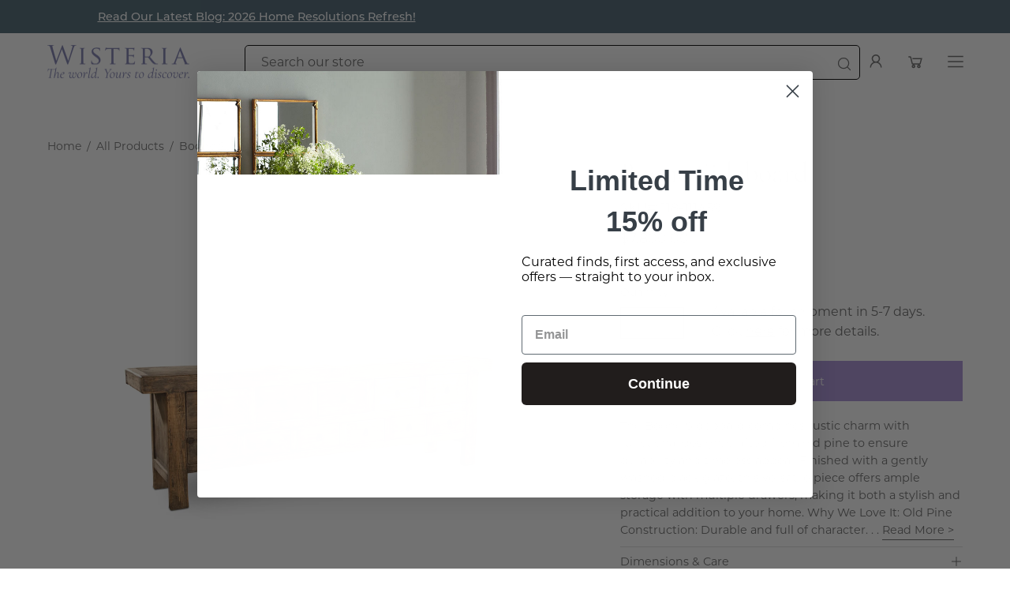

--- FILE ---
content_type: text/html; charset=utf-8
request_url: https://wisteria.com/products/boone-sideboard-118
body_size: 53783
content:















<!doctype html>
<html class="no-js no-touch" lang="en">
<head>
<link rel='preconnect dns-prefetch' href='https://api.config-security.com/' crossorigin />
<link rel='preconnect dns-prefetch' href='https://conf.config-security.com/' crossorigin />
<link rel='preconnect dns-prefetch' href='https://whale.camera/' crossorigin />
<script>
/* >> TriplePixel :: start*/
window.TriplePixelData={TripleName:"wisteria1.myshopify.com",ver:"2.12",plat:"SHOPIFY",isHeadless:false},function(W,H,A,L,E,_,B,N){function O(U,T,P,H,R){void 0===R&&(R=!1),H=new XMLHttpRequest,P?(H.open("POST",U,!0),H.setRequestHeader("Content-Type","text/plain")):H.open("GET",U,!0),H.send(JSON.stringify(P||{})),H.onreadystatechange=function(){4===H.readyState&&200===H.status?(R=H.responseText,U.includes(".txt")?eval(R):P||(N[B]=R)):(299<H.status||H.status<200)&&T&&!R&&(R=!0,O(U,T-1,P))}}if(N=window,!N[H+"sn"]){N[H+"sn"]=1,L=function(){return Date.now().toString(36)+"_"+Math.random().toString(36)};try{A.setItem(H,1+(0|A.getItem(H)||0)),(E=JSON.parse(A.getItem(H+"U")||"[]")).push({u:location.href,r:document.referrer,t:Date.now(),id:L()}),A.setItem(H+"U",JSON.stringify(E))}catch(e){}var i,m,p;A.getItem('"!nC`')||(_=A,A=N,A[H]||(E=A[H]=function(t,e,a){return void 0===a&&(a=[]),"State"==t?E.s:(W=L(),(E._q=E._q||[]).push([W,t,e].concat(a)),W)},E.s="Installed",E._q=[],E.ch=W,B="configSecurityConfModel",N[B]=1,O("https://conf.config-security.com/model",5),i=L(),m=A[atob("c2NyZWVu")],_.setItem("di_pmt_wt",i),p={id:i,action:"profile",avatar:_.getItem("auth-security_rand_salt_"),time:m[atob("d2lkdGg=")]+":"+m[atob("aGVpZ2h0")],host:A.TriplePixelData.TripleName,plat:A.TriplePixelData.plat,url:window.location.href,ref:document.referrer,ver:A.TriplePixelData.ver},O("https://api.config-security.com/event",5,p),O("https://whale.camera/live/dot.txt",5)))}}("","TriplePixel",localStorage);
/* << TriplePixel :: end*/
</script>
  

<!-- Google Tag Manager: Front End GTM Container  -->
<script>(function(w,d,s,l,i){w[l]=w[l]||[];w[l].push({'gtm.start':
new Date().getTime(),event:'gtm.js'});var f=d.getElementsByTagName(s)[0],
j=d.createElement(s),dl=l!='dataLayer'?'&l='+l:'';j.async=true;j.src=
'https://www.googletagmanager.com/gtm.js?id='+i+dl;f.parentNode.insertBefore(j,f);
})(window,document,'script','dataLayer','GTM-M7WF53SD');</script>
<!-- End Google Tag Manager -->


<meta charset="utf-8">
  <meta http-equiv='X-UA-Compatible' content='IE=edge'>
  <meta name="viewport" content="width=device-width, height=device-height, initial-scale=1.0, minimum-scale=1.0">
  <link rel="canonical" href="https://wisteria.com/products/boone-sideboard-118" />
  <link rel="preconnect" href="https://cdn.shopify.com" crossorigin>
  <link rel="preconnect" href="https://fonts.shopify.com" crossorigin>
  <link rel="preconnect" href="https://monorail-edge.shopifysvc.com" crossorigin>
  
  <script src="https://ajax.googleapis.com/ajax/libs/jquery/3.7.1/jquery.min.js"></script>
  
  
  <script async type="text/javascript" src="https://static.klaviyo.com/onsite/js/klaviyo.js?company_id=YhNreY"></script>
  <link href="//wisteria.com/cdn/shop/t/184/assets/theme.css?v=74393292899412458301766437306" as="style" rel="preload">
  <link href="//wisteria.com/cdn/shop/t/184/assets/lazysizes.min.js?v=111431644619468174291766437279" as="script" rel="preload">
  <link href="//wisteria.com/cdn/shop/t/184/assets/vendor.js?v=74877493214922022811766437308" as="script" rel="preload">
  <link href="//wisteria.com/cdn/shop/t/184/assets/theme.js?v=109589357428125935331766437306" as="script" rel="preload">

  <link rel="preload" as="image" href="//wisteria.com/cdn/shop/t/184/assets/loading.svg?v=91665432863842511931766437282"><style data-shopify>:root { --loader-image-size: 150px; }:root { --loader-image-size: 320px; }html:not(.is-loading) .loading-overlay { opacity: 0; visibility: hidden; pointer-events: none; }
    .loading-overlay { position: fixed; top: 0; left: 0; z-index: 99999; width: 100vw; height: 100vh; display: flex; align-items: center; justify-content: center; background: var(--bg); transition: opacity 0.3s ease-out, visibility 0s linear 0.3s; }
    .loading-overlay .loader__image--fallback { width: 320px; height: 100%; background: var(--loader-image) no-repeat center center/contain; }
    .loader__image__holder { position: absolute; top: 0; left: 0; width: 100%; height: 100%; font-size: 0; display: flex; align-items: center; justify-content: center; animation: pulse-loading 2s infinite ease-in-out; }
    .loader__image { max-width: 150px; height: auto; object-fit: contain; }</style><script>
    const loadingAppearance = "once";
    const loaded = sessionStorage.getItem('loaded');

    if (loadingAppearance === 'once') {
      if (loaded === null) {
        sessionStorage.setItem('loaded', true);
        document.documentElement.classList.add('is-loading');
      }
    } else {
      document.documentElement.classList.add('is-loading');
    }
  </script><link rel="shortcut icon" href="//wisteria.com/cdn/shop/files/Wisteria_Favicon_052921_32x32.png?v=1622300273" type="image/png" />
  <title>Rustic Pine Sideboard with Drawers | Wisteria</title><meta name="description" content="Boone Sideboard in old pine with multiple drawers, exuding rustic elegance. Black glaze finish ensures it looks great and serves well years."><link rel="preload" as="font" href="//wisteria.com/cdn/fonts/montserrat/montserrat_n4.81949fa0ac9fd2021e16436151e8eaa539321637.woff2" type="font/woff2" crossorigin><link rel="preload" as="font" href="//wisteria.com/cdn/fonts/cormorant/cormorant_n4.bd66e8e0031690b46374315bd1c15a17a8dcd450.woff2" type="font/woff2" crossorigin>

<meta property="og:site_name" content="Wisteria">
<meta property="og:url" content="https://wisteria.com/products/boone-sideboard-118">
<meta property="og:title" content="Rustic Pine Sideboard with Drawers | Wisteria">
<meta property="og:type" content="product">
<meta property="og:description" content="Boone Sideboard in old pine with multiple drawers, exuding rustic elegance. Black glaze finish ensures it looks great and serves well years."><meta property="og:image" content="http://wisteria.com/cdn/shop/products/118-111459_2048x2048_14351289-9ebf-4408-96d9-a51836fc5447.jpg?v=1649851065">
  <meta property="og:image:secure_url" content="https://wisteria.com/cdn/shop/products/118-111459_2048x2048_14351289-9ebf-4408-96d9-a51836fc5447.jpg?v=1649851065">
  <meta property="og:image:width" content="2048">
  <meta property="og:image:height" content="2048"><meta property="og:price:amount" content="7,800.00">
  <meta property="og:price:currency" content="USD"><meta name="twitter:card" content="summary_large_image">
<meta name="twitter:title" content="Rustic Pine Sideboard with Drawers | Wisteria">
<meta name="twitter:description" content="Boone Sideboard in old pine with multiple drawers, exuding rustic elegance. Black glaze finish ensures it looks great and serves well years."><style data-shopify>@font-face {
  font-family: Cormorant;
  font-weight: 400;
  font-style: normal;
  font-display: swap;
  src: url("//wisteria.com/cdn/fonts/cormorant/cormorant_n4.bd66e8e0031690b46374315bd1c15a17a8dcd450.woff2") format("woff2"),
       url("//wisteria.com/cdn/fonts/cormorant/cormorant_n4.e5604516683cb4cc166c001f2ff5f387255e3b45.woff") format("woff");
}

@font-face {
  font-family: Montserrat;
  font-weight: 400;
  font-style: normal;
  font-display: swap;
  src: url("//wisteria.com/cdn/fonts/montserrat/montserrat_n4.81949fa0ac9fd2021e16436151e8eaa539321637.woff2") format("woff2"),
       url("//wisteria.com/cdn/fonts/montserrat/montserrat_n4.a6c632ca7b62da89c3594789ba828388aac693fe.woff") format("woff");
}



  @font-face {
  font-family: Cormorant;
  font-weight: 500;
  font-style: normal;
  font-display: swap;
  src: url("//wisteria.com/cdn/fonts/cormorant/cormorant_n5.897f6a30ce53863d490505c0132c13f3a2107ba7.woff2") format("woff2"),
       url("//wisteria.com/cdn/fonts/cormorant/cormorant_n5.2886c5c58d0eba0663ec9f724d5eb310c99287bf.woff") format("woff");
}




  @font-face {
  font-family: Cormorant;
  font-weight: 300;
  font-style: normal;
  font-display: swap;
  src: url("//wisteria.com/cdn/fonts/cormorant/cormorant_n3.0b17a542c8aa1ebff75081c7c3a854475090bf40.woff2") format("woff2"),
       url("//wisteria.com/cdn/fonts/cormorant/cormorant_n3.c357ee519b5baa7a2389366dbc1017e7bfccb716.woff") format("woff");
}




  @font-face {
  font-family: Cormorant;
  font-weight: 700;
  font-style: normal;
  font-display: swap;
  src: url("//wisteria.com/cdn/fonts/cormorant/cormorant_n7.c51184f59f7d2caf4999bcef8df2fc4fc4444aec.woff2") format("woff2"),
       url("//wisteria.com/cdn/fonts/cormorant/cormorant_n7.c9ca63ec9e4d37ba28b9518c6b06672c0f43cd49.woff") format("woff");
}




  @font-face {
  font-family: Montserrat;
  font-weight: 100;
  font-style: normal;
  font-display: swap;
  src: url("//wisteria.com/cdn/fonts/montserrat/montserrat_n1.2f0714cbd41857ba00d5d4fafdce92c40aadb8e6.woff2") format("woff2"),
       url("//wisteria.com/cdn/fonts/montserrat/montserrat_n1.7bec1bf4c4d0f77c37dc95cf9616413eceba9082.woff") format("woff");
}




  @font-face {
  font-family: Montserrat;
  font-weight: 500;
  font-style: normal;
  font-display: swap;
  src: url("//wisteria.com/cdn/fonts/montserrat/montserrat_n5.07ef3781d9c78c8b93c98419da7ad4fbeebb6635.woff2") format("woff2"),
       url("//wisteria.com/cdn/fonts/montserrat/montserrat_n5.adf9b4bd8b0e4f55a0b203cdd84512667e0d5e4d.woff") format("woff");
}




  @font-face {
  font-family: Montserrat;
  font-weight: 400;
  font-style: italic;
  font-display: swap;
  src: url("//wisteria.com/cdn/fonts/montserrat/montserrat_i4.5a4ea298b4789e064f62a29aafc18d41f09ae59b.woff2") format("woff2"),
       url("//wisteria.com/cdn/fonts/montserrat/montserrat_i4.072b5869c5e0ed5b9d2021e4c2af132e16681ad2.woff") format("woff");
}




  @font-face {
  font-family: Montserrat;
  font-weight: 700;
  font-style: italic;
  font-display: swap;
  src: url("//wisteria.com/cdn/fonts/montserrat/montserrat_i7.a0d4a463df4f146567d871890ffb3c80408e7732.woff2") format("woff2"),
       url("//wisteria.com/cdn/fonts/montserrat/montserrat_i7.f6ec9f2a0681acc6f8152c40921d2a4d2e1a2c78.woff") format("woff");
}


:root {--COLOR-PRIMARY-OPPOSITE: #ffffff;
  --COLOR-PRIMARY-OPPOSITE-ALPHA-20: rgba(255, 255, 255, 0.2);
  --COLOR-PRIMARY-LIGHTEN-DARKEN-ALPHA-20: rgba(139, 107, 200, 0.2);
  --COLOR-PRIMARY-LIGHTEN-DARKEN-ALPHA-30: rgba(139, 107, 200, 0.3);

  --PRIMARY-BUTTONS-COLOR-BG: #a890d6;
  --PRIMARY-BUTTONS-COLOR-TEXT: #ffffff;
  --PRIMARY-BUTTONS-COLOR-BORDER: #a890d6;

  --PRIMARY-BUTTONS-COLOR-LIGHTEN-DARKEN: #8b6bc8;

  --PRIMARY-BUTTONS-COLOR-ALPHA-05: rgba(168, 144, 214, 0.05);
  --PRIMARY-BUTTONS-COLOR-ALPHA-10: rgba(168, 144, 214, 0.1);
  --PRIMARY-BUTTONS-COLOR-ALPHA-50: rgba(168, 144, 214, 0.5);--COLOR-SECONDARY-OPPOSITE: #ffffff;
  --COLOR-SECONDARY-OPPOSITE-ALPHA-20: rgba(255, 255, 255, 0.2);
  --COLOR-SECONDARY-LIGHTEN-DARKEN-ALPHA-20: rgba(150, 145, 145, 0.2);
  --COLOR-SECONDARY-LIGHTEN-DARKEN-ALPHA-30: rgba(150, 145, 145, 0.3);

  --SECONDARY-BUTTONS-COLOR-BG: #afabab;
  --SECONDARY-BUTTONS-COLOR-TEXT: #ffffff;
  --SECONDARY-BUTTONS-COLOR-BORDER: #afabab;

  --SECONDARY-BUTTONS-COLOR-ALPHA-05: rgba(175, 171, 171, 0.05);
  --SECONDARY-BUTTONS-COLOR-ALPHA-10: rgba(175, 171, 171, 0.1);
  --SECONDARY-BUTTONS-COLOR-ALPHA-50: rgba(175, 171, 171, 0.5);--OUTLINE-BUTTONS-PRIMARY-BG: transparent;
  --OUTLINE-BUTTONS-PRIMARY-TEXT: #a890d6;
  --OUTLINE-BUTTONS-PRIMARY-BORDER: #a890d6;
  --OUTLINE-BUTTONS-PRIMARY-BG-HOVER: rgba(139, 107, 200, 0.2);

  --OUTLINE-BUTTONS-SECONDARY-BG: transparent;
  --OUTLINE-BUTTONS-SECONDARY-TEXT: #afabab;
  --OUTLINE-BUTTONS-SECONDARY-BORDER: #afabab;
  --OUTLINE-BUTTONS-SECONDARY-BG-HOVER: rgba(150, 145, 145, 0.2);

  --OUTLINE-BUTTONS-WHITE-BG: transparent;
  --OUTLINE-BUTTONS-WHITE-TEXT: #ffffff;
  --OUTLINE-BUTTONS-WHITE-BORDER: #ffffff;

  --OUTLINE-BUTTONS-BLACK-BG: transparent;
  --OUTLINE-BUTTONS-BLACK-TEXT: #000000;
  --OUTLINE-BUTTONS-BLACK-BORDER: #000000;--OUTLINE-SOLID-BUTTONS-PRIMARY-BG: #a890d6;
  --OUTLINE-SOLID-BUTTONS-PRIMARY-TEXT: #ffffff;
  --OUTLINE-SOLID-BUTTONS-PRIMARY-BORDER: #ffffff;
  --OUTLINE-SOLID-BUTTONS-PRIMARY-BG-HOVER: rgba(255, 255, 255, 0.2);

  --OUTLINE-SOLID-BUTTONS-SECONDARY-BG: #afabab;
  --OUTLINE-SOLID-BUTTONS-SECONDARY-TEXT: #ffffff;
  --OUTLINE-SOLID-BUTTONS-SECONDARY-BORDER: #ffffff;
  --OUTLINE-SOLID-BUTTONS-SECONDARY-BG-HOVER: rgba(255, 255, 255, 0.2);

  --OUTLINE-SOLID-BUTTONS-WHITE-BG: #ffffff;
  --OUTLINE-SOLID-BUTTONS-WHITE-TEXT: #000000;
  --OUTLINE-SOLID-BUTTONS-WHITE-BORDER: #000000;

  --OUTLINE-SOLID-BUTTONS-BLACK-BG: #000000;
  --OUTLINE-SOLID-BUTTONS-BLACK-TEXT: #ffffff;
  --OUTLINE-SOLID-BUTTONS-BLACK-BORDER: #ffffff;--COLOR-HEADING: #696969;
  --COLOR-TEXT: #696969;
  --COLOR-TEXT-DARKEN: #363636;
  --COLOR-TEXT-LIGHTEN: #9c9c9c;
  --COLOR-TEXT-ALPHA-5: rgba(105, 105, 105, 0.05);
  --COLOR-TEXT-ALPHA-8: rgba(105, 105, 105, 0.08);
  --COLOR-TEXT-ALPHA-10: rgba(105, 105, 105, 0.1);
  --COLOR-TEXT-ALPHA-15: rgba(105, 105, 105, 0.15);
  --COLOR-TEXT-ALPHA-20: rgba(105, 105, 105, 0.2);
  --COLOR-TEXT-ALPHA-25: rgba(105, 105, 105, 0.25);
  --COLOR-TEXT-ALPHA-50: rgba(105, 105, 105, 0.5);
  --COLOR-TEXT-ALPHA-60: rgba(105, 105, 105, 0.6);
  --COLOR-TEXT-ALPHA-85: rgba(105, 105, 105, 0.85);

  --COLOR-BG: #ffffff;
  --COLOR-BG-ALPHA-25: rgba(255, 255, 255, 0.25);
  --COLOR-BG-ALPHA-35: rgba(255, 255, 255, 0.35);
  --COLOR-BG-ALPHA-60: rgba(255, 255, 255, 0.6);
  --COLOR-BG-ALPHA-65: rgba(255, 255, 255, 0.65);
  --COLOR-BG-ALPHA-85: rgba(255, 255, 255, 0.85);
  --COLOR-BG-OVERLAY: rgba(255, 255, 255, 0.75);
  --COLOR-BG-DARKEN: #e6e6e6;
  --COLOR-BG-LIGHTEN-DARKEN: #e6e6e6;
  --COLOR-BG-LIGHTEN-DARKEN-2: #cdcdcd;
  --COLOR-BG-LIGHTEN-DARKEN-3: #b3b3b3;
  --COLOR-BG-LIGHTEN-DARKEN-4: #9a9a9a;
  --COLOR-BG-LIGHTEN-DARKEN-CONTRAST: #b3b3b3;
  --COLOR-BG-LIGHTEN-DARKEN-CONTRAST-2: #999999;
  --COLOR-BG-LIGHTEN-DARKEN-CONTRAST-3: #808080;
  --COLOR-BG-LIGHTEN-DARKEN-CONTRAST-4: #666666;

  --COLOR-BG-SECONDARY: #fafafa;
  --COLOR-BG-SECONDARY-LIGHTEN-DARKEN: #e1e1e1;
  --COLOR-BG-SECONDARY-LIGHTEN-DARKEN-CONTRAST: #7a7a7a;

  --COLOR-BG-ACCENT: #f7f7f7;

  --COLOR-INPUT-BG: #ffffff;

  --COLOR-ACCENT: #a890d6;
  --COLOR-ACCENT-TEXT: #fff;

  --COLOR-BORDER: #d3d3d3;
  --COLOR-BORDER-ALPHA-15: rgba(211, 211, 211, 0.15);
  --COLOR-BORDER-ALPHA-30: rgba(211, 211, 211, 0.3);
  --COLOR-BORDER-ALPHA-50: rgba(211, 211, 211, 0.5);
  --COLOR-BORDER-ALPHA-65: rgba(211, 211, 211, 0.65);
  --COLOR-BORDER-LIGHTEN-DARKEN: #868686;
  --COLOR-BORDER-HAIRLINE: #f7f7f7;

  --COLOR-SALE-BG: #a890d6;
  --COLOR-SALE-TEXT: #ffffff;
  --COLOR-CUSTOM-BG: #a890d6;
  --COLOR-CUSTOM-TEXT: #ffffff;
  --COLOR-SOLD-BG: #d3d3d3;
  --COLOR-SOLD-TEXT: #ffffff;
  --COLOR-SAVING-BG: #a890d6;
  --COLOR-SAVING-TEXT: #ffffff;

  --COLOR-WHITE-BLACK: fff;
  --COLOR-BLACK-WHITE: #000;--COLOR-DISABLED-GREY: rgba(105, 105, 105, 0.05);
  --COLOR-DISABLED-GREY-DARKEN: rgba(105, 105, 105, 0.45);
  --COLOR-ERROR: #D02E2E;
  --COLOR-ERROR-BG: #f3cbcb;
  --COLOR-SUCCESS: #56AD6A;
  --COLOR-SUCCESS-BG: #ECFEF0;
  --COLOR-WARN: #ECBD5E;
  --COLOR-TRANSPARENT: rgba(255, 255, 255, 0);

  --COLOR-WHITE: #ffffff;
  --COLOR-WHITE-DARKEN: #f2f2f2;
  --COLOR-WHITE-ALPHA-10: rgba(255, 255, 255, 0.1);
  --COLOR-WHITE-ALPHA-20: rgba(255, 255, 255, 0.2);
  --COLOR-WHITE-ALPHA-25: rgba(255, 255, 255, 0.25);
  --COLOR-WHITE-ALPHA-50: rgba(255, 255, 255, 0.5);
  --COLOR-WHITE-ALPHA-60: rgba(255, 255, 255, 0.6);
  --COLOR-BLACK: #000000;
  --COLOR-BLACK-LIGHTEN: #1a1a1a;
  --COLOR-BLACK-ALPHA-10: rgba(0, 0, 0, 0.1);
  --COLOR-BLACK-ALPHA-20: rgba(0, 0, 0, 0.2);
  --COLOR-BLACK-ALPHA-25: rgba(0, 0, 0, 0.25);
  --COLOR-BLACK-ALPHA-50: rgba(0, 0, 0, 0.5);
  --COLOR-BLACK-ALPHA-60: rgba(0, 0, 0, 0.6);--FONT-STACK-BODY: Montserrat, sans-serif;
  --FONT-STYLE-BODY: normal;
  --FONT-STYLE-BODY-ITALIC: italic;
  --FONT-ADJUST-BODY: 1.0;

  --FONT-WEIGHT-BODY: 400;
  --FONT-WEIGHT-BODY-LIGHT: 100;
  --FONT-WEIGHT-BODY-MEDIUM: 700;
  --FONT-WEIGHT-BODY-BOLD: 500;

  --FONT-STACK-HEADING: Cormorant, serif;
  --FONT-STYLE-HEADING: normal;
  --FONT-STYLE-HEADING-ITALIC: italic;
  --FONT-ADJUST-HEADING: 0.75;

  --FONT-WEIGHT-HEADING: 400;
  --FONT-WEIGHT-HEADING-LIGHT: 300;
  --FONT-WEIGHT-HEADING-MEDIUM: 700;
  --FONT-WEIGHT-HEADING-BOLD: 500;

  --FONT-STACK-NAV: Montserrat, sans-serif;
  --FONT-STYLE-NAV: normal;
  --FONT-STYLE-NAV-ITALIC: italic;
  --FONT-ADJUST-NAV: 0.85;

  --FONT-WEIGHT-NAV: 400;
  --FONT-WEIGHT-NAV-LIGHT: 100;
  --FONT-WEIGHT-NAV-MEDIUM: 700;
  --FONT-WEIGHT-NAV-BOLD: 500;
  --FONT-WEIGHT-NAV-BOLD: 400;

  --FONT-STACK-BUTTON: Montserrat, sans-serif;
  --FONT-STYLE-BUTTON: normal;
  --FONT-STYLE-BUTTON-ITALIC: italic;
  --FONT-ADJUST-BUTTON: 0.9;

  --FONT-WEIGHT-BUTTON: 400;
  --FONT-WEIGHT-BUTTON-MEDIUM: 700;
  --FONT-WEIGHT-BUTTON-BOLD: 500;

  --FONT-STACK-SUBHEADING: Cormorant, serif;
  --FONT-STYLE-SUBHEADING: normal;
  --FONT-STYLE-SUBHEADING-ITALIC: italic;
  --FONT-ADJUST-SUBHEADING: 1.0;

  --FONT-WEIGHT-SUBHEADING: 400;
  --FONT-WEIGHT-SUBHEADING-LIGHT: 300;
  --FONT-WEIGHT-SUBHEADING-MEDIUM: 700;
  --FONT-WEIGHT-SUBHEADING-BOLD: 500;

  

  --LETTER-SPACING-SUBHEADING: 0.2em;
  --LETTER-SPACING-BUTTON: 0.0em;

  --BUTTON-TEXT-CAPS: none;
  --SUBHEADING-TEXT-CAPS: uppercase;--FONT-SIZE-INPUT: 1.0rem;--RADIUS: 0px;
  --RADIUS-SMALL: 0px;
  --RADIUS-TINY: 0px;
  --RADIUS-BADGE: 0px;
  --RADIUS-CHECKBOX: 0px;
  --RADIUS-TEXTAREA: 0px;--PRODUCT-MEDIA-PADDING-TOP: 130.0%;--BORDER-WIDTH: 1px;--STROKE-WIDTH: 12px;--SITE-WIDTH: 1440px;
  --SITE-WIDTH-NARROW: 840px;--ICON-ARROW-RIGHT: url( "//wisteria.com/cdn/shop/t/184/assets/icon-chevron-right.svg?v=115618353204357621731766437268" );--loading-svg: url( "//wisteria.com/cdn/shop/t/184/assets/loading.svg?v=91665432863842511931766437282" );
  --icon-check: url( "//wisteria.com/cdn/shop/t/184/assets/icon-check.svg?v=175316081881880408121766437267" );
  --icon-check-swatch: url( "//wisteria.com/cdn/shop/t/184/assets/icon-check-swatch.svg?v=131897745589030387781766437267" );
  --icon-zoom-in: url( "//wisteria.com/cdn/shop/t/184/assets/icon-zoom-in.svg?v=157433013461716915331766437268" );
  --icon-zoom-out: url( "//wisteria.com/cdn/shop/t/184/assets/icon-zoom-out.svg?v=164909107869959372931766437269" );--collection-sticky-bar-height: 0px;
  --collection-image-padding-top: 60%;

  --drawer-width: 400px;
  --drawer-transition: transform 0.4s cubic-bezier(0.46, 0.01, 0.32, 1);--gutter: 60px;
  --gutter-mobile: 20px;
  --grid-gutter: 20px;
  --grid-gutter-mobile: 35px;--inner: 20px;
  --inner-tablet: 18px;
  --inner-mobile: 16px;--grid: repeat(3, minmax(0, 1fr));
  --grid-tablet: repeat(3, minmax(0, 1fr));
  --grid-mobile: repeat(2, minmax(0, 1fr));
  --megamenu-grid: repeat(4, minmax(0, 1fr));
  --grid-row: 1 / span 3;--scrollbar-width: 0px;--overlay: #000;
  --overlay-opacity: 1;--swatch-width: 40px;
  --swatch-height: 20px;
  --swatch-size: 32px;
  --swatch-size-mobile: 30px;

  
  --move-offset: 20px;

  
  --autoplay-speed: 2200ms;

  

    --filter-bg: 1.0;
    --product-filter-bg: 1.0;}</style><link href="//wisteria.com/cdn/shop/t/184/assets/theme.css?v=74393292899412458301766437306" rel="stylesheet" type="text/css" media="all" /><script type="text/javascript">
    if (window.MSInputMethodContext && document.documentMode) {
      var scripts = document.getElementsByTagName('script')[0];
      var polyfill = document.createElement("script");
      polyfill.defer = true;
      polyfill.src = "//wisteria.com/cdn/shop/t/184/assets/ie11.js?v=164037955086922138091766437270";

      scripts.parentNode.insertBefore(polyfill, scripts);

      document.documentElement.classList.add('ie11');
    } else {
      document.documentElement.className = document.documentElement.className.replace('no-js', 'js');
    }

    document.addEventListener('lazyloaded', (e) => {
      const lazyImage = e.target.parentNode;
      if (lazyImage.classList.contains('lazy-image')) {
        // Wait for the fade in images animation to complete
        setTimeout(() => {
          lazyImage.style.backgroundImage = 'none';
        }, 500);
      }
    });

    let root = '/';
    if (root[root.length - 1] !== '/') {
      root = `${root}/`;
    }

    window.theme = {
      routes: {
        root: root,
        cart_url: "\/cart",
        cart_add_url: "\/cart\/add",
        cart_change_url: "\/cart\/change",
        shop_url: "https:\/\/wisteria.com",
        predictiveSearchUrl: '/search/suggest',
        product_recommendations_url: "\/recommendations\/products"
      },
      assets: {
        photoswipe: '//wisteria.com/cdn/shop/t/184/assets/photoswipe.js?v=162613001030112971491766437290',
        smoothscroll: '//wisteria.com/cdn/shop/t/184/assets/smoothscroll.js?v=37906625415260927261766437296',
        no_image: "//wisteria.com/cdn/shopifycloud/storefront/assets/no-image-2048-a2addb12_1024x.gif",
        swatches: '//wisteria.com/cdn/shop/t/184/assets/swatches.json?v=125241560205469109591766437303',
        base: "//wisteria.com/cdn/shop/t/184/assets/"
      },
      strings: {
        add_to_cart: "Add to Cart",
        cart_acceptance_error: "You must accept our terms and conditions.",
        cart_empty: "Your cart is currently empty.",
        cart_price: "Price",
        cart_quantity: "Quantity",
        cart_items_one: "{{ count }} item",
        cart_items_many: "{{ count }} items",
        cart_title: "Cart",
        cart_total: "Total",
        continue_shopping: "Continue Shopping",
        free: "Free",
        limit_error: "Sorry, looks like we don\u0026#39;t have enough of this product.",
        preorder: "Pre-Order",
        remove: "Remove",
        sale_badge_text: "Sale",
        saving_badge: "Save {{ discount }}",
        saving_up_to_badge: "Save up to {{ discount }}",
        sold_out: "Sold Out",
        subscription: "Subscription",
        unavailable: "Unavailable",
        unit_price_label: "Unit price",
        unit_price_separator: "per",
        zero_qty_error: "Quantity must be greater than 0.",
        delete_confirm: "Are you sure you wish to delete this address?",
        newsletter_product_availability: "Notify Me When It’s Available"
      },
      icons: {
        plus: '<svg aria-hidden="true" focusable="false" role="presentation" class="icon icon-toggle-plus" viewBox="0 0 192 192"><path d="M30 96h132M96 30v132" stroke="currentColor" stroke-linecap="round" stroke-linejoin="round"/></svg>',
        minus: '<svg aria-hidden="true" focusable="false" role="presentation" class="icon icon-toggle-minus" viewBox="0 0 192 192"><path d="M30 96h132" stroke="currentColor" stroke-linecap="round" stroke-linejoin="round"/></svg>',
        close: '<svg aria-hidden="true" focusable="false" role="presentation" class="icon icon-close" viewBox="0 0 192 192"><path d="M150 42 42 150M150 150 42 42" stroke="currentColor" stroke-linecap="round" stroke-linejoin="round"/></svg>'
      },
      settings: {
        animations: false,
        cartType: "drawer",
        enableAcceptTerms: true,
        enableInfinityScroll: true,
        enablePaymentButton: false,
        gridImageSize: "contain",
        gridImageAspectRatio: 1.3,
        mobileMenuBehaviour: "link",
        productGridHover: "image",
        savingBadgeType: "percentage",
        showSaleBadge: false,
        showSoldBadge: true,
        showSavingBadge: true,
        quickBuy: "quick_buy",
        suggestArticles: false,
        suggestCollections: true,
        suggestProducts: true,
        suggestPages: false,
        suggestionsResultsLimit: 10,
        currency_code_enable: false,
        hideInventoryCount: true,
        enableColorSwatchesCollection: true,
      },
      sizes: {
        mobile: 480,
        small: 768,
        large: 1024,
        widescreen: 1440
      },
      moneyFormat: "${{amount}}",
      moneyWithCurrencyFormat: "${{amount}} USD",
      subtotal: 0,
      info: {
        name: 'Palo Alto'
      },
      version: '5.0.0'
    };
    window.lazySizesConfig = window.lazySizesConfig || {};
    window.lazySizesConfig.preloadAfterLoad = true;
    window.PaloAlto = window.PaloAlto || {};
    window.slate = window.slate || {};
    window.isHeaderTransparent = false;
    window.stickyHeaderHeight = 60;
    window.lastWindowWidth = window.innerWidth || document.documentElement.clientWidth;
  </script>
  <script src="//wisteria.com/cdn/shop/t/184/assets/lazysizes.min.js?v=111431644619468174291766437279" async="async"></script><script src="//wisteria.com/cdn/shop/t/184/assets/vendor.js?v=74877493214922022811766437308" defer="defer"></script>
  <script src="//wisteria.com/cdn/shop/t/184/assets/theme.dev.js?v=177791341456223549351766437306" defer="defer"></script>
  <script>window.performance && window.performance.mark && window.performance.mark('shopify.content_for_header.start');</script><meta name="google-site-verification" content="nbpBYC0QrGzvKvCzn8bM4k2Zh_Q5tjPEF7dwEvO33zM">
<meta name="google-site-verification" content="FAJldgTq7KnP88sP2nUEccfuJaM20RODf2LxeKISSQE">
<meta id="shopify-digital-wallet" name="shopify-digital-wallet" content="/52159578299/digital_wallets/dialog">
<meta name="shopify-checkout-api-token" content="d68a3310e8a7cdc1f9b9657edb8efbf7">
<meta id="in-context-paypal-metadata" data-shop-id="52159578299" data-venmo-supported="false" data-environment="production" data-locale="en_US" data-paypal-v4="true" data-currency="USD">
<link rel="alternate" type="application/json+oembed" href="https://wisteria.com/products/boone-sideboard-118.oembed">
<script async="async" src="/checkouts/internal/preloads.js?locale=en-US"></script>
<link rel="preconnect" href="https://shop.app" crossorigin="anonymous">
<script async="async" src="https://shop.app/checkouts/internal/preloads.js?locale=en-US&shop_id=52159578299" crossorigin="anonymous"></script>
<script id="apple-pay-shop-capabilities" type="application/json">{"shopId":52159578299,"countryCode":"US","currencyCode":"USD","merchantCapabilities":["supports3DS"],"merchantId":"gid:\/\/shopify\/Shop\/52159578299","merchantName":"Wisteria","requiredBillingContactFields":["postalAddress","email","phone"],"requiredShippingContactFields":["postalAddress","email","phone"],"shippingType":"shipping","supportedNetworks":["visa","masterCard","amex","discover","elo","jcb"],"total":{"type":"pending","label":"Wisteria","amount":"1.00"},"shopifyPaymentsEnabled":true,"supportsSubscriptions":true}</script>
<script id="shopify-features" type="application/json">{"accessToken":"d68a3310e8a7cdc1f9b9657edb8efbf7","betas":["rich-media-storefront-analytics"],"domain":"wisteria.com","predictiveSearch":true,"shopId":52159578299,"locale":"en"}</script>
<script>var Shopify = Shopify || {};
Shopify.shop = "wisteria1.myshopify.com";
Shopify.locale = "en";
Shopify.currency = {"active":"USD","rate":"1.0"};
Shopify.country = "US";
Shopify.theme = {"name":"Palo Alto 5.0 - 260101 Blue \u0026 White Refresh","id":143893168315,"schema_name":"Palo Alto","schema_version":"5.0.0","theme_store_id":null,"role":"main"};
Shopify.theme.handle = "null";
Shopify.theme.style = {"id":null,"handle":null};
Shopify.cdnHost = "wisteria.com/cdn";
Shopify.routes = Shopify.routes || {};
Shopify.routes.root = "/";</script>
<script type="module">!function(o){(o.Shopify=o.Shopify||{}).modules=!0}(window);</script>
<script>!function(o){function n(){var o=[];function n(){o.push(Array.prototype.slice.apply(arguments))}return n.q=o,n}var t=o.Shopify=o.Shopify||{};t.loadFeatures=n(),t.autoloadFeatures=n()}(window);</script>
<script>
  window.ShopifyPay = window.ShopifyPay || {};
  window.ShopifyPay.apiHost = "shop.app\/pay";
  window.ShopifyPay.redirectState = null;
</script>
<script id="shop-js-analytics" type="application/json">{"pageType":"product"}</script>
<script defer="defer" async type="module" src="//wisteria.com/cdn/shopifycloud/shop-js/modules/v2/client.init-shop-cart-sync_BApSsMSl.en.esm.js"></script>
<script defer="defer" async type="module" src="//wisteria.com/cdn/shopifycloud/shop-js/modules/v2/chunk.common_CBoos6YZ.esm.js"></script>
<script type="module">
  await import("//wisteria.com/cdn/shopifycloud/shop-js/modules/v2/client.init-shop-cart-sync_BApSsMSl.en.esm.js");
await import("//wisteria.com/cdn/shopifycloud/shop-js/modules/v2/chunk.common_CBoos6YZ.esm.js");

  window.Shopify.SignInWithShop?.initShopCartSync?.({"fedCMEnabled":true,"windoidEnabled":true});

</script>
<script defer="defer" async type="module" src="//wisteria.com/cdn/shopifycloud/shop-js/modules/v2/client.payment-terms_BHOWV7U_.en.esm.js"></script>
<script defer="defer" async type="module" src="//wisteria.com/cdn/shopifycloud/shop-js/modules/v2/chunk.common_CBoos6YZ.esm.js"></script>
<script defer="defer" async type="module" src="//wisteria.com/cdn/shopifycloud/shop-js/modules/v2/chunk.modal_Bu1hFZFC.esm.js"></script>
<script type="module">
  await import("//wisteria.com/cdn/shopifycloud/shop-js/modules/v2/client.payment-terms_BHOWV7U_.en.esm.js");
await import("//wisteria.com/cdn/shopifycloud/shop-js/modules/v2/chunk.common_CBoos6YZ.esm.js");
await import("//wisteria.com/cdn/shopifycloud/shop-js/modules/v2/chunk.modal_Bu1hFZFC.esm.js");

  
</script>
<script>
  window.Shopify = window.Shopify || {};
  if (!window.Shopify.featureAssets) window.Shopify.featureAssets = {};
  window.Shopify.featureAssets['shop-js'] = {"shop-cart-sync":["modules/v2/client.shop-cart-sync_DJczDl9f.en.esm.js","modules/v2/chunk.common_CBoos6YZ.esm.js"],"init-fed-cm":["modules/v2/client.init-fed-cm_BzwGC0Wi.en.esm.js","modules/v2/chunk.common_CBoos6YZ.esm.js"],"init-windoid":["modules/v2/client.init-windoid_BS26ThXS.en.esm.js","modules/v2/chunk.common_CBoos6YZ.esm.js"],"shop-cash-offers":["modules/v2/client.shop-cash-offers_DthCPNIO.en.esm.js","modules/v2/chunk.common_CBoos6YZ.esm.js","modules/v2/chunk.modal_Bu1hFZFC.esm.js"],"shop-button":["modules/v2/client.shop-button_D_JX508o.en.esm.js","modules/v2/chunk.common_CBoos6YZ.esm.js"],"init-shop-email-lookup-coordinator":["modules/v2/client.init-shop-email-lookup-coordinator_DFwWcvrS.en.esm.js","modules/v2/chunk.common_CBoos6YZ.esm.js"],"shop-toast-manager":["modules/v2/client.shop-toast-manager_tEhgP2F9.en.esm.js","modules/v2/chunk.common_CBoos6YZ.esm.js"],"shop-login-button":["modules/v2/client.shop-login-button_DwLgFT0K.en.esm.js","modules/v2/chunk.common_CBoos6YZ.esm.js","modules/v2/chunk.modal_Bu1hFZFC.esm.js"],"avatar":["modules/v2/client.avatar_BTnouDA3.en.esm.js"],"init-shop-cart-sync":["modules/v2/client.init-shop-cart-sync_BApSsMSl.en.esm.js","modules/v2/chunk.common_CBoos6YZ.esm.js"],"pay-button":["modules/v2/client.pay-button_BuNmcIr_.en.esm.js","modules/v2/chunk.common_CBoos6YZ.esm.js"],"init-shop-for-new-customer-accounts":["modules/v2/client.init-shop-for-new-customer-accounts_DrjXSI53.en.esm.js","modules/v2/client.shop-login-button_DwLgFT0K.en.esm.js","modules/v2/chunk.common_CBoos6YZ.esm.js","modules/v2/chunk.modal_Bu1hFZFC.esm.js"],"init-customer-accounts-sign-up":["modules/v2/client.init-customer-accounts-sign-up_TlVCiykN.en.esm.js","modules/v2/client.shop-login-button_DwLgFT0K.en.esm.js","modules/v2/chunk.common_CBoos6YZ.esm.js","modules/v2/chunk.modal_Bu1hFZFC.esm.js"],"shop-follow-button":["modules/v2/client.shop-follow-button_C5D3XtBb.en.esm.js","modules/v2/chunk.common_CBoos6YZ.esm.js","modules/v2/chunk.modal_Bu1hFZFC.esm.js"],"checkout-modal":["modules/v2/client.checkout-modal_8TC_1FUY.en.esm.js","modules/v2/chunk.common_CBoos6YZ.esm.js","modules/v2/chunk.modal_Bu1hFZFC.esm.js"],"init-customer-accounts":["modules/v2/client.init-customer-accounts_C0Oh2ljF.en.esm.js","modules/v2/client.shop-login-button_DwLgFT0K.en.esm.js","modules/v2/chunk.common_CBoos6YZ.esm.js","modules/v2/chunk.modal_Bu1hFZFC.esm.js"],"lead-capture":["modules/v2/client.lead-capture_Cq0gfm7I.en.esm.js","modules/v2/chunk.common_CBoos6YZ.esm.js","modules/v2/chunk.modal_Bu1hFZFC.esm.js"],"shop-login":["modules/v2/client.shop-login_BmtnoEUo.en.esm.js","modules/v2/chunk.common_CBoos6YZ.esm.js","modules/v2/chunk.modal_Bu1hFZFC.esm.js"],"payment-terms":["modules/v2/client.payment-terms_BHOWV7U_.en.esm.js","modules/v2/chunk.common_CBoos6YZ.esm.js","modules/v2/chunk.modal_Bu1hFZFC.esm.js"]};
</script>
<script>(function() {
  var isLoaded = false;
  function asyncLoad() {
    if (isLoaded) return;
    isLoaded = true;
    var urls = ["https:\/\/cdn.shopify.com\/s\/files\/1\/0521\/5957\/8299\/t\/2\/assets\/affirmShopify.js?v=1614035130\u0026shop=wisteria1.myshopify.com","https:\/\/cdn.nfcube.com\/08201403674dfd47620bda2aa7bb9646.js?shop=wisteria1.myshopify.com","https:\/\/config.gorgias.chat\/bundle-loader\/01GYCBVEHEDJ1VHHFN82ZZ5N40?source=shopify1click\u0026shop=wisteria1.myshopify.com","https:\/\/ottawa.getmulberry.com\/app\/adapter.js?shop=wisteria1.myshopify.com","\/\/searchserverapi1.com\/widgets\/shopify\/init.js?a=6U6D6H6C3H\u0026shop=wisteria1.myshopify.com","https:\/\/na.shgcdn3.com\/pixel-collector.js?shop=wisteria1.myshopify.com","https:\/\/cdn.9gtb.com\/loader.js?g_cvt_id=6746cdbf-b107-46a3-9720-d71036468e8c\u0026shop=wisteria1.myshopify.com"];
    for (var i = 0; i < urls.length; i++) {
      var s = document.createElement('script');
      s.type = 'text/javascript';
      s.async = true;
      s.src = urls[i];
      var x = document.getElementsByTagName('script')[0];
      x.parentNode.insertBefore(s, x);
    }
  };
  if(window.attachEvent) {
    window.attachEvent('onload', asyncLoad);
  } else {
    window.addEventListener('load', asyncLoad, false);
  }
})();</script>
<script id="__st">var __st={"a":52159578299,"offset":-18000,"reqid":"13bed458-121a-421d-be36-af53faf029da-1768880426","pageurl":"wisteria.com\/products\/boone-sideboard-118","u":"334d61fdb6ed","p":"product","rtyp":"product","rid":6552245338299};</script>
<script>window.ShopifyPaypalV4VisibilityTracking = true;</script>
<script id="captcha-bootstrap">!function(){'use strict';const t='contact',e='account',n='new_comment',o=[[t,t],['blogs',n],['comments',n],[t,'customer']],c=[[e,'customer_login'],[e,'guest_login'],[e,'recover_customer_password'],[e,'create_customer']],r=t=>t.map((([t,e])=>`form[action*='/${t}']:not([data-nocaptcha='true']) input[name='form_type'][value='${e}']`)).join(','),a=t=>()=>t?[...document.querySelectorAll(t)].map((t=>t.form)):[];function s(){const t=[...o],e=r(t);return a(e)}const i='password',u='form_key',d=['recaptcha-v3-token','g-recaptcha-response','h-captcha-response',i],f=()=>{try{return window.sessionStorage}catch{return}},m='__shopify_v',_=t=>t.elements[u];function p(t,e,n=!1){try{const o=window.sessionStorage,c=JSON.parse(o.getItem(e)),{data:r}=function(t){const{data:e,action:n}=t;return t[m]||n?{data:e,action:n}:{data:t,action:n}}(c);for(const[e,n]of Object.entries(r))t.elements[e]&&(t.elements[e].value=n);n&&o.removeItem(e)}catch(o){console.error('form repopulation failed',{error:o})}}const l='form_type',E='cptcha';function T(t){t.dataset[E]=!0}const w=window,h=w.document,L='Shopify',v='ce_forms',y='captcha';let A=!1;((t,e)=>{const n=(g='f06e6c50-85a8-45c8-87d0-21a2b65856fe',I='https://cdn.shopify.com/shopifycloud/storefront-forms-hcaptcha/ce_storefront_forms_captcha_hcaptcha.v1.5.2.iife.js',D={infoText:'Protected by hCaptcha',privacyText:'Privacy',termsText:'Terms'},(t,e,n)=>{const o=w[L][v],c=o.bindForm;if(c)return c(t,g,e,D).then(n);var r;o.q.push([[t,g,e,D],n]),r=I,A||(h.body.append(Object.assign(h.createElement('script'),{id:'captcha-provider',async:!0,src:r})),A=!0)});var g,I,D;w[L]=w[L]||{},w[L][v]=w[L][v]||{},w[L][v].q=[],w[L][y]=w[L][y]||{},w[L][y].protect=function(t,e){n(t,void 0,e),T(t)},Object.freeze(w[L][y]),function(t,e,n,w,h,L){const[v,y,A,g]=function(t,e,n){const i=e?o:[],u=t?c:[],d=[...i,...u],f=r(d),m=r(i),_=r(d.filter((([t,e])=>n.includes(e))));return[a(f),a(m),a(_),s()]}(w,h,L),I=t=>{const e=t.target;return e instanceof HTMLFormElement?e:e&&e.form},D=t=>v().includes(t);t.addEventListener('submit',(t=>{const e=I(t);if(!e)return;const n=D(e)&&!e.dataset.hcaptchaBound&&!e.dataset.recaptchaBound,o=_(e),c=g().includes(e)&&(!o||!o.value);(n||c)&&t.preventDefault(),c&&!n&&(function(t){try{if(!f())return;!function(t){const e=f();if(!e)return;const n=_(t);if(!n)return;const o=n.value;o&&e.removeItem(o)}(t);const e=Array.from(Array(32),(()=>Math.random().toString(36)[2])).join('');!function(t,e){_(t)||t.append(Object.assign(document.createElement('input'),{type:'hidden',name:u})),t.elements[u].value=e}(t,e),function(t,e){const n=f();if(!n)return;const o=[...t.querySelectorAll(`input[type='${i}']`)].map((({name:t})=>t)),c=[...d,...o],r={};for(const[a,s]of new FormData(t).entries())c.includes(a)||(r[a]=s);n.setItem(e,JSON.stringify({[m]:1,action:t.action,data:r}))}(t,e)}catch(e){console.error('failed to persist form',e)}}(e),e.submit())}));const S=(t,e)=>{t&&!t.dataset[E]&&(n(t,e.some((e=>e===t))),T(t))};for(const o of['focusin','change'])t.addEventListener(o,(t=>{const e=I(t);D(e)&&S(e,y())}));const B=e.get('form_key'),M=e.get(l),P=B&&M;t.addEventListener('DOMContentLoaded',(()=>{const t=y();if(P)for(const e of t)e.elements[l].value===M&&p(e,B);[...new Set([...A(),...v().filter((t=>'true'===t.dataset.shopifyCaptcha))])].forEach((e=>S(e,t)))}))}(h,new URLSearchParams(w.location.search),n,t,e,['guest_login'])})(!0,!0)}();</script>
<script integrity="sha256-4kQ18oKyAcykRKYeNunJcIwy7WH5gtpwJnB7kiuLZ1E=" data-source-attribution="shopify.loadfeatures" defer="defer" src="//wisteria.com/cdn/shopifycloud/storefront/assets/storefront/load_feature-a0a9edcb.js" crossorigin="anonymous"></script>
<script crossorigin="anonymous" defer="defer" src="//wisteria.com/cdn/shopifycloud/storefront/assets/shopify_pay/storefront-65b4c6d7.js?v=20250812"></script>
<script data-source-attribution="shopify.dynamic_checkout.dynamic.init">var Shopify=Shopify||{};Shopify.PaymentButton=Shopify.PaymentButton||{isStorefrontPortableWallets:!0,init:function(){window.Shopify.PaymentButton.init=function(){};var t=document.createElement("script");t.src="https://wisteria.com/cdn/shopifycloud/portable-wallets/latest/portable-wallets.en.js",t.type="module",document.head.appendChild(t)}};
</script>
<script data-source-attribution="shopify.dynamic_checkout.buyer_consent">
  function portableWalletsHideBuyerConsent(e){var t=document.getElementById("shopify-buyer-consent"),n=document.getElementById("shopify-subscription-policy-button");t&&n&&(t.classList.add("hidden"),t.setAttribute("aria-hidden","true"),n.removeEventListener("click",e))}function portableWalletsShowBuyerConsent(e){var t=document.getElementById("shopify-buyer-consent"),n=document.getElementById("shopify-subscription-policy-button");t&&n&&(t.classList.remove("hidden"),t.removeAttribute("aria-hidden"),n.addEventListener("click",e))}window.Shopify?.PaymentButton&&(window.Shopify.PaymentButton.hideBuyerConsent=portableWalletsHideBuyerConsent,window.Shopify.PaymentButton.showBuyerConsent=portableWalletsShowBuyerConsent);
</script>
<script data-source-attribution="shopify.dynamic_checkout.cart.bootstrap">document.addEventListener("DOMContentLoaded",(function(){function t(){return document.querySelector("shopify-accelerated-checkout-cart, shopify-accelerated-checkout")}if(t())Shopify.PaymentButton.init();else{new MutationObserver((function(e,n){t()&&(Shopify.PaymentButton.init(),n.disconnect())})).observe(document.body,{childList:!0,subtree:!0})}}));
</script>
<link id="shopify-accelerated-checkout-styles" rel="stylesheet" media="screen" href="https://wisteria.com/cdn/shopifycloud/portable-wallets/latest/accelerated-checkout-backwards-compat.css" crossorigin="anonymous">
<style id="shopify-accelerated-checkout-cart">
        #shopify-buyer-consent {
  margin-top: 1em;
  display: inline-block;
  width: 100%;
}

#shopify-buyer-consent.hidden {
  display: none;
}

#shopify-subscription-policy-button {
  background: none;
  border: none;
  padding: 0;
  text-decoration: underline;
  font-size: inherit;
  cursor: pointer;
}

#shopify-subscription-policy-button::before {
  box-shadow: none;
}

      </style>

<script>window.performance && window.performance.mark && window.performance.mark('shopify.content_for_header.end');</script>
  





  <script type="text/javascript">
    
      window.__shgMoneyFormat = window.__shgMoneyFormat || {"USD":{"currency":"USD","currency_symbol":"$","currency_symbol_location":"left","decimal_places":2,"decimal_separator":".","thousands_separator":","}};
    
    window.__shgCurrentCurrencyCode = window.__shgCurrentCurrencyCode || {
      currency: "USD",
      currency_symbol: "$",
      decimal_separator: ".",
      thousands_separator: ",",
      decimal_places: 2,
      currency_symbol_location: "left"
    };
  </script>



 

<script type="text/javascript">
  
    window.SHG_CUSTOMER = null;
  
</script>







<!-- BEGIN app block: shopify://apps/klaviyo-email-marketing-sms/blocks/klaviyo-onsite-embed/2632fe16-c075-4321-a88b-50b567f42507 -->












  <script async src="https://static.klaviyo.com/onsite/js/YhNreY/klaviyo.js?company_id=YhNreY"></script>
  <script>!function(){if(!window.klaviyo){window._klOnsite=window._klOnsite||[];try{window.klaviyo=new Proxy({},{get:function(n,i){return"push"===i?function(){var n;(n=window._klOnsite).push.apply(n,arguments)}:function(){for(var n=arguments.length,o=new Array(n),w=0;w<n;w++)o[w]=arguments[w];var t="function"==typeof o[o.length-1]?o.pop():void 0,e=new Promise((function(n){window._klOnsite.push([i].concat(o,[function(i){t&&t(i),n(i)}]))}));return e}}})}catch(n){window.klaviyo=window.klaviyo||[],window.klaviyo.push=function(){var n;(n=window._klOnsite).push.apply(n,arguments)}}}}();</script>

  
    <script id="viewed_product">
      if (item == null) {
        var _learnq = _learnq || [];

        var MetafieldReviews = null
        var MetafieldYotpoRating = null
        var MetafieldYotpoCount = null
        var MetafieldLooxRating = null
        var MetafieldLooxCount = null
        var okendoProduct = null
        var okendoProductReviewCount = null
        var okendoProductReviewAverageValue = null
        try {
          // The following fields are used for Customer Hub recently viewed in order to add reviews.
          // This information is not part of __kla_viewed. Instead, it is part of __kla_viewed_reviewed_items
          MetafieldReviews = {};
          MetafieldYotpoRating = null
          MetafieldYotpoCount = null
          MetafieldLooxRating = null
          MetafieldLooxCount = null

          okendoProduct = null
          // If the okendo metafield is not legacy, it will error, which then requires the new json formatted data
          if (okendoProduct && 'error' in okendoProduct) {
            okendoProduct = null
          }
          okendoProductReviewCount = okendoProduct ? okendoProduct.reviewCount : null
          okendoProductReviewAverageValue = okendoProduct ? okendoProduct.reviewAverageValue : null
        } catch (error) {
          console.error('Error in Klaviyo onsite reviews tracking:', error);
        }

        var item = {
          Name: "Boone Sideboard",
          ProductID: 6552245338299,
          Categories: ["All Products","Buffets \u0026 Sideboards","Celtic Charm","Celtic Charm: Woodland Whimsy","Chinese Spring: Year of the Fire Horse","Dining \u0026 Bar","Furniture","Global Galleries","Italy Gallery","Normal","Storage \u0026 Organization","Woodland Whimsy: Furniture","World of Bazaars Sale Event","World of Bazaars: Italy","World of Bazaars: USA"],
          ImageURL: "https://wisteria.com/cdn/shop/products/118-111459_2048x2048_14351289-9ebf-4408-96d9-a51836fc5447_grande.jpg?v=1649851065",
          URL: "https://wisteria.com/products/boone-sideboard-118",
          Brand: "118",
          Price: "$7,800.00",
          Value: "7,800.00",
          CompareAtPrice: "$0.00"
        };
        _learnq.push(['track', 'Viewed Product', item]);
        _learnq.push(['trackViewedItem', {
          Title: item.Name,
          ItemId: item.ProductID,
          Categories: item.Categories,
          ImageUrl: item.ImageURL,
          Url: item.URL,
          Metadata: {
            Brand: item.Brand,
            Price: item.Price,
            Value: item.Value,
            CompareAtPrice: item.CompareAtPrice
          },
          metafields:{
            reviews: MetafieldReviews,
            yotpo:{
              rating: MetafieldYotpoRating,
              count: MetafieldYotpoCount,
            },
            loox:{
              rating: MetafieldLooxRating,
              count: MetafieldLooxCount,
            },
            okendo: {
              rating: okendoProductReviewAverageValue,
              count: okendoProductReviewCount,
            }
          }
        }]);
      }
    </script>
  




  <script>
    window.klaviyoReviewsProductDesignMode = false
  </script>







<!-- END app block --><!-- BEGIN app block: shopify://apps/judge-me-reviews/blocks/judgeme_core/61ccd3b1-a9f2-4160-9fe9-4fec8413e5d8 --><!-- Start of Judge.me Core -->






<link rel="dns-prefetch" href="https://cdnwidget.judge.me">
<link rel="dns-prefetch" href="https://cdn.judge.me">
<link rel="dns-prefetch" href="https://cdn1.judge.me">
<link rel="dns-prefetch" href="https://api.judge.me">

<script data-cfasync='false' class='jdgm-settings-script'>window.jdgmSettings={"pagination":5,"disable_web_reviews":false,"badge_no_review_text":"No reviews","badge_n_reviews_text":"{{ n }} review/reviews","badge_star_color":"#b096da","hide_badge_preview_if_no_reviews":true,"badge_hide_text":false,"enforce_center_preview_badge":false,"widget_title":"Customer Reviews","widget_open_form_text":"Write a review","widget_close_form_text":"Cancel review","widget_refresh_page_text":"Refresh page","widget_summary_text":"Based on {{ number_of_reviews }} review/reviews","widget_no_review_text":"Be the first to write a review","widget_name_field_text":"Display name","widget_verified_name_field_text":"Verified Name (public)","widget_name_placeholder_text":"Display name","widget_required_field_error_text":"This field is required.","widget_email_field_text":"Email address","widget_verified_email_field_text":"Verified Email (private, can not be edited)","widget_email_placeholder_text":"Your email address","widget_email_field_error_text":"Please enter a valid email address.","widget_rating_field_text":"Rating","widget_review_title_field_text":"Review Title","widget_review_title_placeholder_text":"Give your review a title","widget_review_body_field_text":"Review content","widget_review_body_placeholder_text":"Start writing here...","widget_pictures_field_text":"Picture/Video (optional)","widget_submit_review_text":"Submit Review","widget_submit_verified_review_text":"Submit Verified Review","widget_submit_success_msg_with_auto_publish":"Thank you! Please refresh the page in a few moments to see your review. You can remove or edit your review by logging into \u003ca href='https://judge.me/login' target='_blank' rel='nofollow noopener'\u003eJudge.me\u003c/a\u003e","widget_submit_success_msg_no_auto_publish":"Thank you! Your review will be published as soon as it is approved by the shop admin. You can remove or edit your review by logging into \u003ca href='https://judge.me/login' target='_blank' rel='nofollow noopener'\u003eJudge.me\u003c/a\u003e","widget_show_default_reviews_out_of_total_text":"Showing {{ n_reviews_shown }} out of {{ n_reviews }} reviews.","widget_show_all_link_text":"Show all","widget_show_less_link_text":"Show less","widget_author_said_text":"{{ reviewer_name }} said:","widget_days_text":"{{ n }} days ago","widget_weeks_text":"{{ n }} week/weeks ago","widget_months_text":"{{ n }} month/months ago","widget_years_text":"{{ n }} year/years ago","widget_yesterday_text":"Yesterday","widget_today_text":"Today","widget_replied_text":"\u003e\u003e {{ shop_name }} replied:","widget_read_more_text":"Read more","widget_reviewer_name_as_initial":"","widget_rating_filter_color":"#b096da","widget_rating_filter_see_all_text":"See all reviews","widget_sorting_most_recent_text":"Most Recent","widget_sorting_highest_rating_text":"Highest Rating","widget_sorting_lowest_rating_text":"Lowest Rating","widget_sorting_with_pictures_text":"Only Pictures","widget_sorting_most_helpful_text":"Most Helpful","widget_open_question_form_text":"Ask a question","widget_reviews_subtab_text":"Reviews","widget_questions_subtab_text":"Questions","widget_question_label_text":"Question","widget_answer_label_text":"Answer","widget_question_placeholder_text":"Write your question here","widget_submit_question_text":"Submit Question","widget_question_submit_success_text":"Thank you for your question! We will notify you once it gets answered.","widget_star_color":"#b096da","verified_badge_text":"Verified","verified_badge_bg_color":"","verified_badge_text_color":"","verified_badge_placement":"left-of-reviewer-name","widget_review_max_height":"","widget_hide_border":false,"widget_social_share":false,"widget_thumb":false,"widget_review_location_show":false,"widget_location_format":"country_iso_code","all_reviews_include_out_of_store_products":true,"all_reviews_out_of_store_text":"(out of store)","all_reviews_pagination":100,"all_reviews_product_name_prefix_text":"about","enable_review_pictures":true,"enable_question_anwser":false,"widget_theme":"","review_date_format":"mm/dd/yyyy","default_sort_method":"most-recent","widget_product_reviews_subtab_text":"Product Reviews","widget_shop_reviews_subtab_text":"Shop Reviews","widget_other_products_reviews_text":"Reviews for other products","widget_store_reviews_subtab_text":"Store reviews","widget_no_store_reviews_text":"This store hasn't received any reviews yet","widget_web_restriction_product_reviews_text":"This product hasn't received any reviews yet","widget_no_items_text":"No items found","widget_show_more_text":"Show more","widget_write_a_store_review_text":"Write a Store Review","widget_other_languages_heading":"Reviews in Other Languages","widget_translate_review_text":"Translate review to {{ language }}","widget_translating_review_text":"Translating...","widget_show_original_translation_text":"Show original ({{ language }})","widget_translate_review_failed_text":"Review couldn't be translated.","widget_translate_review_retry_text":"Retry","widget_translate_review_try_again_later_text":"Try again later","show_product_url_for_grouped_product":false,"widget_sorting_pictures_first_text":"Pictures First","show_pictures_on_all_rev_page_mobile":false,"show_pictures_on_all_rev_page_desktop":false,"floating_tab_hide_mobile_install_preference":false,"floating_tab_button_name":"★ Reviews","floating_tab_title":"Let customers speak for us","floating_tab_button_color":"","floating_tab_button_background_color":"","floating_tab_url":"","floating_tab_url_enabled":false,"floating_tab_tab_style":"text","all_reviews_text_badge_text":"Customers rate us {{ shop.metafields.judgeme.all_reviews_rating | round: 1 }}/5 based on {{ shop.metafields.judgeme.all_reviews_count }} reviews.","all_reviews_text_badge_text_branded_style":"{{ shop.metafields.judgeme.all_reviews_rating | round: 1 }} out of 5 stars based on {{ shop.metafields.judgeme.all_reviews_count }} reviews","is_all_reviews_text_badge_a_link":false,"show_stars_for_all_reviews_text_badge":false,"all_reviews_text_badge_url":"","all_reviews_text_style":"text","all_reviews_text_color_style":"judgeme_brand_color","all_reviews_text_color":"#108474","all_reviews_text_show_jm_brand":true,"featured_carousel_show_header":true,"featured_carousel_title":"Let customers speak for us","testimonials_carousel_title":"Customers are saying","videos_carousel_title":"Real customer stories","cards_carousel_title":"Customers are saying","featured_carousel_count_text":"from {{ n }} reviews","featured_carousel_add_link_to_all_reviews_page":false,"featured_carousel_url":"","featured_carousel_show_images":true,"featured_carousel_autoslide_interval":6,"featured_carousel_arrows_on_the_sides":false,"featured_carousel_height":250,"featured_carousel_width":80,"featured_carousel_image_size":0,"featured_carousel_image_height":250,"featured_carousel_arrow_color":"#eeeeee","verified_count_badge_style":"vintage","verified_count_badge_orientation":"horizontal","verified_count_badge_color_style":"judgeme_brand_color","verified_count_badge_color":"#108474","is_verified_count_badge_a_link":false,"verified_count_badge_url":"","verified_count_badge_show_jm_brand":true,"widget_rating_preset_default":5,"widget_first_sub_tab":"product-reviews","widget_show_histogram":false,"widget_histogram_use_custom_color":true,"widget_pagination_use_custom_color":false,"widget_star_use_custom_color":true,"widget_verified_badge_use_custom_color":false,"widget_write_review_use_custom_color":false,"picture_reminder_submit_button":"Upload Pictures","enable_review_videos":false,"mute_video_by_default":false,"widget_sorting_videos_first_text":"Videos First","widget_review_pending_text":"Pending","featured_carousel_items_for_large_screen":3,"social_share_options_order":"Facebook,Twitter","remove_microdata_snippet":true,"disable_json_ld":false,"enable_json_ld_products":false,"preview_badge_show_question_text":false,"preview_badge_no_question_text":"No questions","preview_badge_n_question_text":"{{ number_of_questions }} question/questions","qa_badge_show_icon":false,"qa_badge_position":"same-row","remove_judgeme_branding":false,"widget_add_search_bar":false,"widget_search_bar_placeholder":"Search","widget_sorting_verified_only_text":"Verified only","featured_carousel_theme":"gallery","featured_carousel_show_rating":true,"featured_carousel_show_title":true,"featured_carousel_show_body":true,"featured_carousel_show_date":false,"featured_carousel_show_reviewer":true,"featured_carousel_show_product":true,"featured_carousel_header_background_color":"#108474","featured_carousel_header_text_color":"#ffffff","featured_carousel_name_product_separator":"reviewed","featured_carousel_full_star_background":"#108474","featured_carousel_empty_star_background":"#dadada","featured_carousel_vertical_theme_background":"#f9fafb","featured_carousel_verified_badge_enable":true,"featured_carousel_verified_badge_color":"#B096DA","featured_carousel_border_style":"round","featured_carousel_review_line_length_limit":3,"featured_carousel_more_reviews_button_text":"Read more reviews","featured_carousel_view_product_button_text":"View product","all_reviews_page_load_reviews_on":"scroll","all_reviews_page_load_more_text":"Load More Reviews","disable_fb_tab_reviews":false,"enable_ajax_cdn_cache":false,"widget_public_name_text":"displayed publicly like","default_reviewer_name":"John Smith","default_reviewer_name_has_non_latin":true,"widget_reviewer_anonymous":"Anonymous","medals_widget_title":"Judge.me Review Medals","medals_widget_background_color":"#f9fafb","medals_widget_position":"footer_all_pages","medals_widget_border_color":"#f9fafb","medals_widget_verified_text_position":"left","medals_widget_use_monochromatic_version":false,"medals_widget_elements_color":"#108474","show_reviewer_avatar":true,"widget_invalid_yt_video_url_error_text":"Not a YouTube video URL","widget_max_length_field_error_text":"Please enter no more than {0} characters.","widget_show_country_flag":false,"widget_show_collected_via_shop_app":true,"widget_verified_by_shop_badge_style":"light","widget_verified_by_shop_text":"Verified by Shop","widget_show_photo_gallery":false,"widget_load_with_code_splitting":true,"widget_ugc_install_preference":false,"widget_ugc_title":"Made by us, Shared by you","widget_ugc_subtitle":"Tag us to see your picture featured in our page","widget_ugc_arrows_color":"#ffffff","widget_ugc_primary_button_text":"Buy Now","widget_ugc_primary_button_background_color":"#108474","widget_ugc_primary_button_text_color":"#ffffff","widget_ugc_primary_button_border_width":"0","widget_ugc_primary_button_border_style":"none","widget_ugc_primary_button_border_color":"#108474","widget_ugc_primary_button_border_radius":"25","widget_ugc_secondary_button_text":"Load More","widget_ugc_secondary_button_background_color":"#ffffff","widget_ugc_secondary_button_text_color":"#108474","widget_ugc_secondary_button_border_width":"2","widget_ugc_secondary_button_border_style":"solid","widget_ugc_secondary_button_border_color":"#108474","widget_ugc_secondary_button_border_radius":"25","widget_ugc_reviews_button_text":"View Reviews","widget_ugc_reviews_button_background_color":"#ffffff","widget_ugc_reviews_button_text_color":"#108474","widget_ugc_reviews_button_border_width":"2","widget_ugc_reviews_button_border_style":"solid","widget_ugc_reviews_button_border_color":"#108474","widget_ugc_reviews_button_border_radius":"25","widget_ugc_reviews_button_link_to":"judgeme-reviews-page","widget_ugc_show_post_date":true,"widget_ugc_max_width":"800","widget_rating_metafield_value_type":true,"widget_primary_color":"#b096da","widget_enable_secondary_color":false,"widget_secondary_color":"#edf5f5","widget_summary_average_rating_text":"{{ average_rating }} out of 5","widget_media_grid_title":"Customer photos \u0026 videos","widget_media_grid_see_more_text":"See more","widget_round_style":false,"widget_show_product_medals":false,"widget_verified_by_judgeme_text":"Verified by Judge.me","widget_show_store_medals":true,"widget_verified_by_judgeme_text_in_store_medals":"Verified by Judge.me","widget_media_field_exceed_quantity_message":"Sorry, we can only accept {{ max_media }} for one review.","widget_media_field_exceed_limit_message":"{{ file_name }} is too large, please select a {{ media_type }} less than {{ size_limit }}MB.","widget_review_submitted_text":"Review Submitted!","widget_question_submitted_text":"Question Submitted!","widget_close_form_text_question":"Cancel","widget_write_your_answer_here_text":"Write your answer here","widget_enabled_branded_link":true,"widget_show_collected_by_judgeme":false,"widget_reviewer_name_color":"","widget_write_review_text_color":"","widget_write_review_bg_color":"","widget_collected_by_judgeme_text":"collected by Judge.me","widget_pagination_type":"standard","widget_load_more_text":"Load More","widget_load_more_color":"#108474","widget_full_review_text":"Full Review","widget_read_more_reviews_text":"Read More Reviews","widget_read_questions_text":"Read Questions","widget_questions_and_answers_text":"Questions \u0026 Answers","widget_verified_by_text":"Verified by","widget_verified_text":"Verified","widget_number_of_reviews_text":"{{ number_of_reviews }} reviews","widget_back_button_text":"Back","widget_next_button_text":"Next","widget_custom_forms_filter_button":"Filters","custom_forms_style":"vertical","widget_show_review_information":false,"how_reviews_are_collected":"How reviews are collected?","widget_show_review_keywords":false,"widget_gdpr_statement":"How we use your data: We'll only contact you about the review you left, and only if necessary. By submitting your review, you agree to Judge.me's \u003ca href='https://judge.me/terms' target='_blank' rel='nofollow noopener'\u003eterms\u003c/a\u003e, \u003ca href='https://judge.me/privacy' target='_blank' rel='nofollow noopener'\u003eprivacy\u003c/a\u003e and \u003ca href='https://judge.me/content-policy' target='_blank' rel='nofollow noopener'\u003econtent\u003c/a\u003e policies.","widget_multilingual_sorting_enabled":false,"widget_translate_review_content_enabled":false,"widget_translate_review_content_method":"manual","popup_widget_review_selection":"automatically_with_pictures","popup_widget_round_border_style":true,"popup_widget_show_title":true,"popup_widget_show_body":true,"popup_widget_show_reviewer":false,"popup_widget_show_product":true,"popup_widget_show_pictures":true,"popup_widget_use_review_picture":true,"popup_widget_show_on_home_page":true,"popup_widget_show_on_product_page":true,"popup_widget_show_on_collection_page":true,"popup_widget_show_on_cart_page":true,"popup_widget_position":"bottom_left","popup_widget_first_review_delay":5,"popup_widget_duration":5,"popup_widget_interval":5,"popup_widget_review_count":5,"popup_widget_hide_on_mobile":true,"review_snippet_widget_round_border_style":true,"review_snippet_widget_card_color":"#FFFFFF","review_snippet_widget_slider_arrows_background_color":"#FFFFFF","review_snippet_widget_slider_arrows_color":"#000000","review_snippet_widget_star_color":"#108474","show_product_variant":false,"all_reviews_product_variant_label_text":"Variant: ","widget_show_verified_branding":false,"widget_ai_summary_title":"Customers say","widget_ai_summary_disclaimer":"AI-powered review summary based on recent customer reviews","widget_show_ai_summary":false,"widget_show_ai_summary_bg":false,"widget_show_review_title_input":true,"redirect_reviewers_invited_via_email":"review_widget","request_store_review_after_product_review":false,"request_review_other_products_in_order":false,"review_form_color_scheme":"default","review_form_corner_style":"square","review_form_star_color":{},"review_form_text_color":"#333333","review_form_background_color":"#ffffff","review_form_field_background_color":"#fafafa","review_form_button_color":{},"review_form_button_text_color":"#ffffff","review_form_modal_overlay_color":"#000000","review_content_screen_title_text":"How would you rate this product?","review_content_introduction_text":"We would love it if you would share a bit about your experience.","store_review_form_title_text":"How would you rate this store?","store_review_form_introduction_text":"We would love it if you would share a bit about your experience.","show_review_guidance_text":true,"one_star_review_guidance_text":"Poor","five_star_review_guidance_text":"Great","customer_information_screen_title_text":"About you","customer_information_introduction_text":"Please tell us more about you.","custom_questions_screen_title_text":"Your experience in more detail","custom_questions_introduction_text":"Here are a few questions to help us understand more about your experience.","review_submitted_screen_title_text":"Thanks for your review!","review_submitted_screen_thank_you_text":"We are processing it and it will appear on the store soon.","review_submitted_screen_email_verification_text":"Please confirm your email by clicking the link we just sent you. This helps us keep reviews authentic.","review_submitted_request_store_review_text":"Would you like to share your experience of shopping with us?","review_submitted_review_other_products_text":"Would you like to review these products?","store_review_screen_title_text":"Would you like to share your experience of shopping with us?","store_review_introduction_text":"We value your feedback and use it to improve. Please share any thoughts or suggestions you have.","reviewer_media_screen_title_picture_text":"Share a picture","reviewer_media_introduction_picture_text":"Upload a photo to support your review.","reviewer_media_screen_title_video_text":"Share a video","reviewer_media_introduction_video_text":"Upload a video to support your review.","reviewer_media_screen_title_picture_or_video_text":"Share a picture or video","reviewer_media_introduction_picture_or_video_text":"Upload a photo or video to support your review.","reviewer_media_youtube_url_text":"Paste your Youtube URL here","advanced_settings_next_step_button_text":"Next","advanced_settings_close_review_button_text":"Close","modal_write_review_flow":false,"write_review_flow_required_text":"Required","write_review_flow_privacy_message_text":"We respect your privacy.","write_review_flow_anonymous_text":"Post review as anonymous","write_review_flow_visibility_text":"This won't be visible to other customers.","write_review_flow_multiple_selection_help_text":"Select as many as you like","write_review_flow_single_selection_help_text":"Select one option","write_review_flow_required_field_error_text":"This field is required","write_review_flow_invalid_email_error_text":"Please enter a valid email address","write_review_flow_max_length_error_text":"Max. {{ max_length }} characters.","write_review_flow_media_upload_text":"\u003cb\u003eClick to upload\u003c/b\u003e or drag and drop","write_review_flow_gdpr_statement":"We'll only contact you about your review if necessary. By submitting your review, you agree to our \u003ca href='https://judge.me/terms' target='_blank' rel='nofollow noopener'\u003eterms and conditions\u003c/a\u003e and \u003ca href='https://judge.me/privacy' target='_blank' rel='nofollow noopener'\u003eprivacy policy\u003c/a\u003e.","rating_only_reviews_enabled":false,"show_negative_reviews_help_screen":false,"new_review_flow_help_screen_rating_threshold":3,"negative_review_resolution_screen_title_text":"Tell us more","negative_review_resolution_text":"Your experience matters to us. If there were issues with your purchase, we're here to help. Feel free to reach out to us, we'd love the opportunity to make things right.","negative_review_resolution_button_text":"Contact us","negative_review_resolution_proceed_with_review_text":"Leave a review","negative_review_resolution_subject":"Issue with purchase from {{ shop_name }}.{{ order_name }}","preview_badge_collection_page_install_status":false,"widget_review_custom_css":"","preview_badge_custom_css":"","preview_badge_stars_count":"5-stars","featured_carousel_custom_css":"","floating_tab_custom_css":"","all_reviews_widget_custom_css":"","medals_widget_custom_css":"","verified_badge_custom_css":"","all_reviews_text_custom_css":"","transparency_badges_collected_via_store_invite":false,"transparency_badges_from_another_provider":false,"transparency_badges_collected_from_store_visitor":false,"transparency_badges_collected_by_verified_review_provider":false,"transparency_badges_earned_reward":false,"transparency_badges_collected_via_store_invite_text":"Review collected via store invitation","transparency_badges_from_another_provider_text":"Review collected from another provider","transparency_badges_collected_from_store_visitor_text":"Review collected from a store visitor","transparency_badges_written_in_google_text":"Review written in Google","transparency_badges_written_in_etsy_text":"Review written in Etsy","transparency_badges_written_in_shop_app_text":"Review written in Shop App","transparency_badges_earned_reward_text":"Review earned a reward for future purchase","product_review_widget_per_page":10,"widget_store_review_label_text":"Review about the store","checkout_comment_extension_title_on_product_page":"Customer Comments","checkout_comment_extension_num_latest_comment_show":5,"checkout_comment_extension_format":"name_and_timestamp","checkout_comment_customer_name":"last_initial","checkout_comment_comment_notification":true,"preview_badge_collection_page_install_preference":false,"preview_badge_home_page_install_preference":false,"preview_badge_product_page_install_preference":false,"review_widget_install_preference":"","review_carousel_install_preference":false,"floating_reviews_tab_install_preference":"none","verified_reviews_count_badge_install_preference":false,"all_reviews_text_install_preference":false,"review_widget_best_location":false,"judgeme_medals_install_preference":false,"review_widget_revamp_enabled":false,"review_widget_qna_enabled":false,"review_widget_header_theme":"minimal","review_widget_widget_title_enabled":true,"review_widget_header_text_size":"medium","review_widget_header_text_weight":"regular","review_widget_average_rating_style":"compact","review_widget_bar_chart_enabled":true,"review_widget_bar_chart_type":"numbers","review_widget_bar_chart_style":"standard","review_widget_expanded_media_gallery_enabled":false,"review_widget_reviews_section_theme":"standard","review_widget_image_style":"thumbnails","review_widget_review_image_ratio":"square","review_widget_stars_size":"medium","review_widget_verified_badge":"standard_text","review_widget_review_title_text_size":"medium","review_widget_review_text_size":"medium","review_widget_review_text_length":"medium","review_widget_number_of_columns_desktop":3,"review_widget_carousel_transition_speed":5,"review_widget_custom_questions_answers_display":"always","review_widget_button_text_color":"#FFFFFF","review_widget_text_color":"#000000","review_widget_lighter_text_color":"#7B7B7B","review_widget_corner_styling":"soft","review_widget_review_word_singular":"review","review_widget_review_word_plural":"reviews","review_widget_voting_label":"Helpful?","review_widget_shop_reply_label":"Reply from {{ shop_name }}:","review_widget_filters_title":"Filters","qna_widget_question_word_singular":"Question","qna_widget_question_word_plural":"Questions","qna_widget_answer_reply_label":"Answer from {{ answerer_name }}:","qna_content_screen_title_text":"Ask a question about this product","qna_widget_question_required_field_error_text":"Please enter your question.","qna_widget_flow_gdpr_statement":"We'll only contact you about your question if necessary. By submitting your question, you agree to our \u003ca href='https://judge.me/terms' target='_blank' rel='nofollow noopener'\u003eterms and conditions\u003c/a\u003e and \u003ca href='https://judge.me/privacy' target='_blank' rel='nofollow noopener'\u003eprivacy policy\u003c/a\u003e.","qna_widget_question_submitted_text":"Thanks for your question!","qna_widget_close_form_text_question":"Close","qna_widget_question_submit_success_text":"We’ll notify you by email when your question is answered.","all_reviews_widget_v2025_enabled":false,"all_reviews_widget_v2025_header_theme":"default","all_reviews_widget_v2025_widget_title_enabled":true,"all_reviews_widget_v2025_header_text_size":"medium","all_reviews_widget_v2025_header_text_weight":"regular","all_reviews_widget_v2025_average_rating_style":"compact","all_reviews_widget_v2025_bar_chart_enabled":true,"all_reviews_widget_v2025_bar_chart_type":"numbers","all_reviews_widget_v2025_bar_chart_style":"standard","all_reviews_widget_v2025_expanded_media_gallery_enabled":false,"all_reviews_widget_v2025_show_store_medals":true,"all_reviews_widget_v2025_show_photo_gallery":true,"all_reviews_widget_v2025_show_review_keywords":false,"all_reviews_widget_v2025_show_ai_summary":false,"all_reviews_widget_v2025_show_ai_summary_bg":false,"all_reviews_widget_v2025_add_search_bar":false,"all_reviews_widget_v2025_default_sort_method":"most-recent","all_reviews_widget_v2025_reviews_per_page":10,"all_reviews_widget_v2025_reviews_section_theme":"default","all_reviews_widget_v2025_image_style":"thumbnails","all_reviews_widget_v2025_review_image_ratio":"square","all_reviews_widget_v2025_stars_size":"medium","all_reviews_widget_v2025_verified_badge":"bold_badge","all_reviews_widget_v2025_review_title_text_size":"medium","all_reviews_widget_v2025_review_text_size":"medium","all_reviews_widget_v2025_review_text_length":"medium","all_reviews_widget_v2025_number_of_columns_desktop":3,"all_reviews_widget_v2025_carousel_transition_speed":5,"all_reviews_widget_v2025_custom_questions_answers_display":"always","all_reviews_widget_v2025_show_product_variant":false,"all_reviews_widget_v2025_show_reviewer_avatar":true,"all_reviews_widget_v2025_reviewer_name_as_initial":"","all_reviews_widget_v2025_review_location_show":false,"all_reviews_widget_v2025_location_format":"","all_reviews_widget_v2025_show_country_flag":false,"all_reviews_widget_v2025_verified_by_shop_badge_style":"light","all_reviews_widget_v2025_social_share":false,"all_reviews_widget_v2025_social_share_options_order":"Facebook,Twitter,LinkedIn,Pinterest","all_reviews_widget_v2025_pagination_type":"standard","all_reviews_widget_v2025_button_text_color":"#FFFFFF","all_reviews_widget_v2025_text_color":"#000000","all_reviews_widget_v2025_lighter_text_color":"#7B7B7B","all_reviews_widget_v2025_corner_styling":"soft","all_reviews_widget_v2025_title":"Customer reviews","all_reviews_widget_v2025_ai_summary_title":"Customers say about this store","all_reviews_widget_v2025_no_review_text":"Be the first to write a review","platform":"shopify","branding_url":"https://app.judge.me/reviews/stores/wisteria.com","branding_text":"Powered by Judge.me","locale":"en","reply_name":"Wisteria","widget_version":"3.0","footer":true,"autopublish":false,"review_dates":false,"enable_custom_form":false,"shop_use_review_site":true,"shop_locale":"en","enable_multi_locales_translations":false,"show_review_title_input":true,"review_verification_email_status":"always","can_be_branded":false,"reply_name_text":"Wisteria"};</script> <style class='jdgm-settings-style'>.jdgm-xx{left:0}:root{--jdgm-primary-color: #b096da;--jdgm-secondary-color: rgba(176,150,218,0.1);--jdgm-star-color: #b096da;--jdgm-write-review-text-color: white;--jdgm-write-review-bg-color: #b096da;--jdgm-paginate-color: #b096da;--jdgm-border-radius: 0;--jdgm-reviewer-name-color: #b096da}.jdgm-histogram__bar-content{background-color:#b096da}.jdgm-rev[data-verified-buyer=true] .jdgm-rev__icon.jdgm-rev__icon:after,.jdgm-rev__buyer-badge.jdgm-rev__buyer-badge{color:white;background-color:#b096da}.jdgm-review-widget--small .jdgm-gallery.jdgm-gallery .jdgm-gallery__thumbnail-link:nth-child(8) .jdgm-gallery__thumbnail-wrapper.jdgm-gallery__thumbnail-wrapper:before{content:"See more"}@media only screen and (min-width: 768px){.jdgm-gallery.jdgm-gallery .jdgm-gallery__thumbnail-link:nth-child(8) .jdgm-gallery__thumbnail-wrapper.jdgm-gallery__thumbnail-wrapper:before{content:"See more"}}.jdgm-preview-badge .jdgm-star.jdgm-star{color:#b096da}.jdgm-prev-badge[data-average-rating='0.00']{display:none !important}.jdgm-rev .jdgm-rev__timestamp,.jdgm-quest .jdgm-rev__timestamp,.jdgm-carousel-item__timestamp{display:none !important}.jdgm-author-all-initials{display:none !important}.jdgm-author-last-initial{display:none !important}.jdgm-rev-widg__title{visibility:hidden}.jdgm-rev-widg__summary-text{visibility:hidden}.jdgm-prev-badge__text{visibility:hidden}.jdgm-rev__prod-link-prefix:before{content:'about'}.jdgm-rev__variant-label:before{content:'Variant: '}.jdgm-rev__out-of-store-text:before{content:'(out of store)'}@media only screen and (min-width: 768px){.jdgm-rev__pics .jdgm-rev_all-rev-page-picture-separator,.jdgm-rev__pics .jdgm-rev__product-picture{display:none}}@media only screen and (max-width: 768px){.jdgm-rev__pics .jdgm-rev_all-rev-page-picture-separator,.jdgm-rev__pics .jdgm-rev__product-picture{display:none}}.jdgm-preview-badge[data-template="product"]{display:none !important}.jdgm-preview-badge[data-template="collection"]{display:none !important}.jdgm-preview-badge[data-template="index"]{display:none !important}.jdgm-review-widget[data-from-snippet="true"]{display:none !important}.jdgm-verified-count-badget[data-from-snippet="true"]{display:none !important}.jdgm-carousel-wrapper[data-from-snippet="true"]{display:none !important}.jdgm-all-reviews-text[data-from-snippet="true"]{display:none !important}.jdgm-medals-section[data-from-snippet="true"]{display:none !important}.jdgm-ugc-media-wrapper[data-from-snippet="true"]{display:none !important}.jdgm-histogram{display:none !important}.jdgm-widget .jdgm-sort-dropdown-wrapper{margin-top:12px}.jdgm-rev__transparency-badge[data-badge-type="review_collected_via_store_invitation"]{display:none !important}.jdgm-rev__transparency-badge[data-badge-type="review_collected_from_another_provider"]{display:none !important}.jdgm-rev__transparency-badge[data-badge-type="review_collected_from_store_visitor"]{display:none !important}.jdgm-rev__transparency-badge[data-badge-type="review_written_in_etsy"]{display:none !important}.jdgm-rev__transparency-badge[data-badge-type="review_written_in_google_business"]{display:none !important}.jdgm-rev__transparency-badge[data-badge-type="review_written_in_shop_app"]{display:none !important}.jdgm-rev__transparency-badge[data-badge-type="review_earned_for_future_purchase"]{display:none !important}.jdgm-review-snippet-widget .jdgm-rev-snippet-widget__cards-container .jdgm-rev-snippet-card{border-radius:8px;background:#fff}.jdgm-review-snippet-widget .jdgm-rev-snippet-widget__cards-container .jdgm-rev-snippet-card__rev-rating .jdgm-star{color:#108474}.jdgm-review-snippet-widget .jdgm-rev-snippet-widget__prev-btn,.jdgm-review-snippet-widget .jdgm-rev-snippet-widget__next-btn{border-radius:50%;background:#fff}.jdgm-review-snippet-widget .jdgm-rev-snippet-widget__prev-btn>svg,.jdgm-review-snippet-widget .jdgm-rev-snippet-widget__next-btn>svg{fill:#000}.jdgm-full-rev-modal.rev-snippet-widget .jm-mfp-container .jm-mfp-content,.jdgm-full-rev-modal.rev-snippet-widget .jm-mfp-container .jdgm-full-rev__icon,.jdgm-full-rev-modal.rev-snippet-widget .jm-mfp-container .jdgm-full-rev__pic-img,.jdgm-full-rev-modal.rev-snippet-widget .jm-mfp-container .jdgm-full-rev__reply{border-radius:8px}.jdgm-full-rev-modal.rev-snippet-widget .jm-mfp-container .jdgm-full-rev[data-verified-buyer="true"] .jdgm-full-rev__icon::after{border-radius:8px}.jdgm-full-rev-modal.rev-snippet-widget .jm-mfp-container .jdgm-full-rev .jdgm-rev__buyer-badge{border-radius:calc( 8px / 2 )}.jdgm-full-rev-modal.rev-snippet-widget .jm-mfp-container .jdgm-full-rev .jdgm-full-rev__replier::before{content:'Wisteria'}.jdgm-full-rev-modal.rev-snippet-widget .jm-mfp-container .jdgm-full-rev .jdgm-full-rev__product-button{border-radius:calc( 8px * 6 )}
</style> <style class='jdgm-settings-style'></style>

  
  
  
  <style class='jdgm-miracle-styles'>
  @-webkit-keyframes jdgm-spin{0%{-webkit-transform:rotate(0deg);-ms-transform:rotate(0deg);transform:rotate(0deg)}100%{-webkit-transform:rotate(359deg);-ms-transform:rotate(359deg);transform:rotate(359deg)}}@keyframes jdgm-spin{0%{-webkit-transform:rotate(0deg);-ms-transform:rotate(0deg);transform:rotate(0deg)}100%{-webkit-transform:rotate(359deg);-ms-transform:rotate(359deg);transform:rotate(359deg)}}@font-face{font-family:'JudgemeStar';src:url("[data-uri]") format("woff");font-weight:normal;font-style:normal}.jdgm-star{font-family:'JudgemeStar';display:inline !important;text-decoration:none !important;padding:0 4px 0 0 !important;margin:0 !important;font-weight:bold;opacity:1;-webkit-font-smoothing:antialiased;-moz-osx-font-smoothing:grayscale}.jdgm-star:hover{opacity:1}.jdgm-star:last-of-type{padding:0 !important}.jdgm-star.jdgm--on:before{content:"\e000"}.jdgm-star.jdgm--off:before{content:"\e001"}.jdgm-star.jdgm--half:before{content:"\e002"}.jdgm-widget *{margin:0;line-height:1.4;-webkit-box-sizing:border-box;-moz-box-sizing:border-box;box-sizing:border-box;-webkit-overflow-scrolling:touch}.jdgm-hidden{display:none !important;visibility:hidden !important}.jdgm-temp-hidden{display:none}.jdgm-spinner{width:40px;height:40px;margin:auto;border-radius:50%;border-top:2px solid #eee;border-right:2px solid #eee;border-bottom:2px solid #eee;border-left:2px solid #ccc;-webkit-animation:jdgm-spin 0.8s infinite linear;animation:jdgm-spin 0.8s infinite linear}.jdgm-prev-badge{display:block !important}

</style>


  
  
   


<script data-cfasync='false' class='jdgm-script'>
!function(e){window.jdgm=window.jdgm||{},jdgm.CDN_HOST="https://cdnwidget.judge.me/",jdgm.CDN_HOST_ALT="https://cdn2.judge.me/cdn/widget_frontend/",jdgm.API_HOST="https://api.judge.me/",jdgm.CDN_BASE_URL="https://cdn.shopify.com/extensions/019bd8d1-7316-7084-ad16-a5cae1fbcea4/judgeme-extensions-298/assets/",
jdgm.docReady=function(d){(e.attachEvent?"complete"===e.readyState:"loading"!==e.readyState)?
setTimeout(d,0):e.addEventListener("DOMContentLoaded",d)},jdgm.loadCSS=function(d,t,o,a){
!o&&jdgm.loadCSS.requestedUrls.indexOf(d)>=0||(jdgm.loadCSS.requestedUrls.push(d),
(a=e.createElement("link")).rel="stylesheet",a.class="jdgm-stylesheet",a.media="nope!",
a.href=d,a.onload=function(){this.media="all",t&&setTimeout(t)},e.body.appendChild(a))},
jdgm.loadCSS.requestedUrls=[],jdgm.loadJS=function(e,d){var t=new XMLHttpRequest;
t.onreadystatechange=function(){4===t.readyState&&(Function(t.response)(),d&&d(t.response))},
t.open("GET",e),t.onerror=function(){if(e.indexOf(jdgm.CDN_HOST)===0&&jdgm.CDN_HOST_ALT!==jdgm.CDN_HOST){var f=e.replace(jdgm.CDN_HOST,jdgm.CDN_HOST_ALT);jdgm.loadJS(f,d)}},t.send()},jdgm.docReady((function(){(window.jdgmLoadCSS||e.querySelectorAll(
".jdgm-widget, .jdgm-all-reviews-page").length>0)&&(jdgmSettings.widget_load_with_code_splitting?
parseFloat(jdgmSettings.widget_version)>=3?jdgm.loadCSS(jdgm.CDN_HOST+"widget_v3/base.css"):
jdgm.loadCSS(jdgm.CDN_HOST+"widget/base.css"):jdgm.loadCSS(jdgm.CDN_HOST+"shopify_v2.css"),
jdgm.loadJS(jdgm.CDN_HOST+"loa"+"der.js"))}))}(document);
</script>
<noscript><link rel="stylesheet" type="text/css" media="all" href="https://cdnwidget.judge.me/shopify_v2.css"></noscript>

<!-- BEGIN app snippet: theme_fix_tags --><script>
  (function() {
    var jdgmThemeFixes = null;
    if (!jdgmThemeFixes) return;
    var thisThemeFix = jdgmThemeFixes[Shopify.theme.id];
    if (!thisThemeFix) return;

    if (thisThemeFix.html) {
      document.addEventListener("DOMContentLoaded", function() {
        var htmlDiv = document.createElement('div');
        htmlDiv.classList.add('jdgm-theme-fix-html');
        htmlDiv.innerHTML = thisThemeFix.html;
        document.body.append(htmlDiv);
      });
    };

    if (thisThemeFix.css) {
      var styleTag = document.createElement('style');
      styleTag.classList.add('jdgm-theme-fix-style');
      styleTag.innerHTML = thisThemeFix.css;
      document.head.append(styleTag);
    };

    if (thisThemeFix.js) {
      var scriptTag = document.createElement('script');
      scriptTag.classList.add('jdgm-theme-fix-script');
      scriptTag.innerHTML = thisThemeFix.js;
      document.head.append(scriptTag);
    };
  })();
</script>
<!-- END app snippet -->
<!-- End of Judge.me Core -->



<!-- END app block --><script src="https://cdn.shopify.com/extensions/019bd8d1-7316-7084-ad16-a5cae1fbcea4/judgeme-extensions-298/assets/loader.js" type="text/javascript" defer="defer"></script>
<link href="https://monorail-edge.shopifysvc.com" rel="dns-prefetch">
<script>(function(){if ("sendBeacon" in navigator && "performance" in window) {try {var session_token_from_headers = performance.getEntriesByType('navigation')[0].serverTiming.find(x => x.name == '_s').description;} catch {var session_token_from_headers = undefined;}var session_cookie_matches = document.cookie.match(/_shopify_s=([^;]*)/);var session_token_from_cookie = session_cookie_matches && session_cookie_matches.length === 2 ? session_cookie_matches[1] : "";var session_token = session_token_from_headers || session_token_from_cookie || "";function handle_abandonment_event(e) {var entries = performance.getEntries().filter(function(entry) {return /monorail-edge.shopifysvc.com/.test(entry.name);});if (!window.abandonment_tracked && entries.length === 0) {window.abandonment_tracked = true;var currentMs = Date.now();var navigation_start = performance.timing.navigationStart;var payload = {shop_id: 52159578299,url: window.location.href,navigation_start,duration: currentMs - navigation_start,session_token,page_type: "product"};window.navigator.sendBeacon("https://monorail-edge.shopifysvc.com/v1/produce", JSON.stringify({schema_id: "online_store_buyer_site_abandonment/1.1",payload: payload,metadata: {event_created_at_ms: currentMs,event_sent_at_ms: currentMs}}));}}window.addEventListener('pagehide', handle_abandonment_event);}}());</script>
<script id="web-pixels-manager-setup">(function e(e,d,r,n,o){if(void 0===o&&(o={}),!Boolean(null===(a=null===(i=window.Shopify)||void 0===i?void 0:i.analytics)||void 0===a?void 0:a.replayQueue)){var i,a;window.Shopify=window.Shopify||{};var t=window.Shopify;t.analytics=t.analytics||{};var s=t.analytics;s.replayQueue=[],s.publish=function(e,d,r){return s.replayQueue.push([e,d,r]),!0};try{self.performance.mark("wpm:start")}catch(e){}var l=function(){var e={modern:/Edge?\/(1{2}[4-9]|1[2-9]\d|[2-9]\d{2}|\d{4,})\.\d+(\.\d+|)|Firefox\/(1{2}[4-9]|1[2-9]\d|[2-9]\d{2}|\d{4,})\.\d+(\.\d+|)|Chrom(ium|e)\/(9{2}|\d{3,})\.\d+(\.\d+|)|(Maci|X1{2}).+ Version\/(15\.\d+|(1[6-9]|[2-9]\d|\d{3,})\.\d+)([,.]\d+|)( \(\w+\)|)( Mobile\/\w+|) Safari\/|Chrome.+OPR\/(9{2}|\d{3,})\.\d+\.\d+|(CPU[ +]OS|iPhone[ +]OS|CPU[ +]iPhone|CPU IPhone OS|CPU iPad OS)[ +]+(15[._]\d+|(1[6-9]|[2-9]\d|\d{3,})[._]\d+)([._]\d+|)|Android:?[ /-](13[3-9]|1[4-9]\d|[2-9]\d{2}|\d{4,})(\.\d+|)(\.\d+|)|Android.+Firefox\/(13[5-9]|1[4-9]\d|[2-9]\d{2}|\d{4,})\.\d+(\.\d+|)|Android.+Chrom(ium|e)\/(13[3-9]|1[4-9]\d|[2-9]\d{2}|\d{4,})\.\d+(\.\d+|)|SamsungBrowser\/([2-9]\d|\d{3,})\.\d+/,legacy:/Edge?\/(1[6-9]|[2-9]\d|\d{3,})\.\d+(\.\d+|)|Firefox\/(5[4-9]|[6-9]\d|\d{3,})\.\d+(\.\d+|)|Chrom(ium|e)\/(5[1-9]|[6-9]\d|\d{3,})\.\d+(\.\d+|)([\d.]+$|.*Safari\/(?![\d.]+ Edge\/[\d.]+$))|(Maci|X1{2}).+ Version\/(10\.\d+|(1[1-9]|[2-9]\d|\d{3,})\.\d+)([,.]\d+|)( \(\w+\)|)( Mobile\/\w+|) Safari\/|Chrome.+OPR\/(3[89]|[4-9]\d|\d{3,})\.\d+\.\d+|(CPU[ +]OS|iPhone[ +]OS|CPU[ +]iPhone|CPU IPhone OS|CPU iPad OS)[ +]+(10[._]\d+|(1[1-9]|[2-9]\d|\d{3,})[._]\d+)([._]\d+|)|Android:?[ /-](13[3-9]|1[4-9]\d|[2-9]\d{2}|\d{4,})(\.\d+|)(\.\d+|)|Mobile Safari.+OPR\/([89]\d|\d{3,})\.\d+\.\d+|Android.+Firefox\/(13[5-9]|1[4-9]\d|[2-9]\d{2}|\d{4,})\.\d+(\.\d+|)|Android.+Chrom(ium|e)\/(13[3-9]|1[4-9]\d|[2-9]\d{2}|\d{4,})\.\d+(\.\d+|)|Android.+(UC? ?Browser|UCWEB|U3)[ /]?(15\.([5-9]|\d{2,})|(1[6-9]|[2-9]\d|\d{3,})\.\d+)\.\d+|SamsungBrowser\/(5\.\d+|([6-9]|\d{2,})\.\d+)|Android.+MQ{2}Browser\/(14(\.(9|\d{2,})|)|(1[5-9]|[2-9]\d|\d{3,})(\.\d+|))(\.\d+|)|K[Aa][Ii]OS\/(3\.\d+|([4-9]|\d{2,})\.\d+)(\.\d+|)/},d=e.modern,r=e.legacy,n=navigator.userAgent;return n.match(d)?"modern":n.match(r)?"legacy":"unknown"}(),u="modern"===l?"modern":"legacy",c=(null!=n?n:{modern:"",legacy:""})[u],f=function(e){return[e.baseUrl,"/wpm","/b",e.hashVersion,"modern"===e.buildTarget?"m":"l",".js"].join("")}({baseUrl:d,hashVersion:r,buildTarget:u}),m=function(e){var d=e.version,r=e.bundleTarget,n=e.surface,o=e.pageUrl,i=e.monorailEndpoint;return{emit:function(e){var a=e.status,t=e.errorMsg,s=(new Date).getTime(),l=JSON.stringify({metadata:{event_sent_at_ms:s},events:[{schema_id:"web_pixels_manager_load/3.1",payload:{version:d,bundle_target:r,page_url:o,status:a,surface:n,error_msg:t},metadata:{event_created_at_ms:s}}]});if(!i)return console&&console.warn&&console.warn("[Web Pixels Manager] No Monorail endpoint provided, skipping logging."),!1;try{return self.navigator.sendBeacon.bind(self.navigator)(i,l)}catch(e){}var u=new XMLHttpRequest;try{return u.open("POST",i,!0),u.setRequestHeader("Content-Type","text/plain"),u.send(l),!0}catch(e){return console&&console.warn&&console.warn("[Web Pixels Manager] Got an unhandled error while logging to Monorail."),!1}}}}({version:r,bundleTarget:l,surface:e.surface,pageUrl:self.location.href,monorailEndpoint:e.monorailEndpoint});try{o.browserTarget=l,function(e){var d=e.src,r=e.async,n=void 0===r||r,o=e.onload,i=e.onerror,a=e.sri,t=e.scriptDataAttributes,s=void 0===t?{}:t,l=document.createElement("script"),u=document.querySelector("head"),c=document.querySelector("body");if(l.async=n,l.src=d,a&&(l.integrity=a,l.crossOrigin="anonymous"),s)for(var f in s)if(Object.prototype.hasOwnProperty.call(s,f))try{l.dataset[f]=s[f]}catch(e){}if(o&&l.addEventListener("load",o),i&&l.addEventListener("error",i),u)u.appendChild(l);else{if(!c)throw new Error("Did not find a head or body element to append the script");c.appendChild(l)}}({src:f,async:!0,onload:function(){if(!function(){var e,d;return Boolean(null===(d=null===(e=window.Shopify)||void 0===e?void 0:e.analytics)||void 0===d?void 0:d.initialized)}()){var d=window.webPixelsManager.init(e)||void 0;if(d){var r=window.Shopify.analytics;r.replayQueue.forEach((function(e){var r=e[0],n=e[1],o=e[2];d.publishCustomEvent(r,n,o)})),r.replayQueue=[],r.publish=d.publishCustomEvent,r.visitor=d.visitor,r.initialized=!0}}},onerror:function(){return m.emit({status:"failed",errorMsg:"".concat(f," has failed to load")})},sri:function(e){var d=/^sha384-[A-Za-z0-9+/=]+$/;return"string"==typeof e&&d.test(e)}(c)?c:"",scriptDataAttributes:o}),m.emit({status:"loading"})}catch(e){m.emit({status:"failed",errorMsg:(null==e?void 0:e.message)||"Unknown error"})}}})({shopId: 52159578299,storefrontBaseUrl: "https://wisteria.com",extensionsBaseUrl: "https://extensions.shopifycdn.com/cdn/shopifycloud/web-pixels-manager",monorailEndpoint: "https://monorail-edge.shopifysvc.com/unstable/produce_batch",surface: "storefront-renderer",enabledBetaFlags: ["2dca8a86"],webPixelsConfigList: [{"id":"1120075963","configuration":"{\"accountID\":\"YhNreY\",\"webPixelConfig\":\"eyJlbmFibGVBZGRlZFRvQ2FydEV2ZW50cyI6IHRydWV9\"}","eventPayloadVersion":"v1","runtimeContext":"STRICT","scriptVersion":"524f6c1ee37bacdca7657a665bdca589","type":"APP","apiClientId":123074,"privacyPurposes":["ANALYTICS","MARKETING"],"dataSharingAdjustments":{"protectedCustomerApprovalScopes":["read_customer_address","read_customer_email","read_customer_name","read_customer_personal_data","read_customer_phone"]}},{"id":"790790331","configuration":"{\"config\":\"{\\\"google_tag_ids\\\":[\\\"G-LCSZ8X52RQ\\\",\\\"AW-350630204\\\",\\\"GT-K4TH4VRG\\\"],\\\"target_country\\\":\\\"US\\\",\\\"gtag_events\\\":[{\\\"type\\\":\\\"search\\\",\\\"action_label\\\":[\\\"G-LCSZ8X52RQ\\\",\\\"AW-350630204\\\/amBnCKvTgukaELzimKcB\\\",\\\"AW-350630204\\\",\\\"G-PD6RYGBJKS\\\"]},{\\\"type\\\":\\\"begin_checkout\\\",\\\"action_label\\\":[\\\"G-LCSZ8X52RQ\\\",\\\"AW-350630204\\\/19D0CJ_TgukaELzimKcB\\\",\\\"AW-350630204\\\",\\\"G-PD6RYGBJKS\\\"]},{\\\"type\\\":\\\"view_item\\\",\\\"action_label\\\":[\\\"G-LCSZ8X52RQ\\\",\\\"AW-350630204\\\/S09mCKjTgukaELzimKcB\\\",\\\"MC-W592HNCXWY\\\",\\\"AW-350630204\\\",\\\"G-PD6RYGBJKS\\\"]},{\\\"type\\\":\\\"purchase\\\",\\\"action_label\\\":[\\\"G-LCSZ8X52RQ\\\",\\\"AW-350630204\\\/9OeZCJzTgukaELzimKcB\\\",\\\"MC-W592HNCXWY\\\",\\\"AW-350630204\\\",\\\"G-PD6RYGBJKS\\\"]},{\\\"type\\\":\\\"page_view\\\",\\\"action_label\\\":[\\\"G-LCSZ8X52RQ\\\",\\\"AW-350630204\\\/BGQcCKXTgukaELzimKcB\\\",\\\"MC-W592HNCXWY\\\",\\\"AW-350630204\\\",\\\"G-PD6RYGBJKS\\\"]},{\\\"type\\\":\\\"add_payment_info\\\",\\\"action_label\\\":[\\\"G-LCSZ8X52RQ\\\",\\\"AW-350630204\\\/_XG3CK7TgukaELzimKcB\\\",\\\"AW-350630204\\\",\\\"G-PD6RYGBJKS\\\"]},{\\\"type\\\":\\\"add_to_cart\\\",\\\"action_label\\\":[\\\"G-LCSZ8X52RQ\\\",\\\"AW-350630204\\\/7JqkCKLTgukaELzimKcB\\\",\\\"AW-350630204\\\",\\\"G-PD6RYGBJKS\\\"]}],\\\"enable_monitoring_mode\\\":false}\"}","eventPayloadVersion":"v1","runtimeContext":"OPEN","scriptVersion":"b2a88bafab3e21179ed38636efcd8a93","type":"APP","apiClientId":1780363,"privacyPurposes":[],"dataSharingAdjustments":{"protectedCustomerApprovalScopes":["read_customer_address","read_customer_email","read_customer_name","read_customer_personal_data","read_customer_phone"]}},{"id":"709034171","configuration":"{\"webPixelName\":\"Judge.me\"}","eventPayloadVersion":"v1","runtimeContext":"STRICT","scriptVersion":"34ad157958823915625854214640f0bf","type":"APP","apiClientId":683015,"privacyPurposes":["ANALYTICS"],"dataSharingAdjustments":{"protectedCustomerApprovalScopes":["read_customer_email","read_customer_name","read_customer_personal_data","read_customer_phone"]}},{"id":"681574587","configuration":"{\"site_id\":\"82040fc0-8a72-4722-8f6d-3423731c44c8\",\"analytics_endpoint\":\"https:\\\/\\\/na.shgcdn3.com\"}","eventPayloadVersion":"v1","runtimeContext":"STRICT","scriptVersion":"695709fc3f146fa50a25299517a954f2","type":"APP","apiClientId":1158168,"privacyPurposes":["ANALYTICS","MARKETING","SALE_OF_DATA"],"dataSharingAdjustments":{"protectedCustomerApprovalScopes":["read_customer_personal_data"]}},{"id":"676069563","configuration":"{\"shopId\":\"wisteria1.myshopify.com\"}","eventPayloadVersion":"v1","runtimeContext":"STRICT","scriptVersion":"674c31de9c131805829c42a983792da6","type":"APP","apiClientId":2753413,"privacyPurposes":["ANALYTICS","MARKETING","SALE_OF_DATA"],"dataSharingAdjustments":{"protectedCustomerApprovalScopes":["read_customer_address","read_customer_email","read_customer_name","read_customer_personal_data","read_customer_phone"]}},{"id":"148275387","configuration":"{\"pixel_id\":\"828639523933963\",\"pixel_type\":\"facebook_pixel\"}","eventPayloadVersion":"v1","runtimeContext":"OPEN","scriptVersion":"ca16bc87fe92b6042fbaa3acc2fbdaa6","type":"APP","apiClientId":2329312,"privacyPurposes":["ANALYTICS","MARKETING","SALE_OF_DATA"],"dataSharingAdjustments":{"protectedCustomerApprovalScopes":["read_customer_address","read_customer_email","read_customer_name","read_customer_personal_data","read_customer_phone"]}},{"id":"76742843","configuration":"{\"tagID\":\"2618897583193\"}","eventPayloadVersion":"v1","runtimeContext":"STRICT","scriptVersion":"18031546ee651571ed29edbe71a3550b","type":"APP","apiClientId":3009811,"privacyPurposes":["ANALYTICS","MARKETING","SALE_OF_DATA"],"dataSharingAdjustments":{"protectedCustomerApprovalScopes":["read_customer_address","read_customer_email","read_customer_name","read_customer_personal_data","read_customer_phone"]}},{"id":"33259707","configuration":"{\"apiKey\":\"6U6D6H6C3H\", \"host\":\"searchserverapi.com\"}","eventPayloadVersion":"v1","runtimeContext":"STRICT","scriptVersion":"5559ea45e47b67d15b30b79e7c6719da","type":"APP","apiClientId":578825,"privacyPurposes":["ANALYTICS"],"dataSharingAdjustments":{"protectedCustomerApprovalScopes":["read_customer_personal_data"]}},{"id":"37650619","eventPayloadVersion":"1","runtimeContext":"LAX","scriptVersion":"2","type":"CUSTOM","privacyPurposes":[],"name":"GTM Data Layer Ecommerce"},{"id":"94994619","eventPayloadVersion":"1","runtimeContext":"LAX","scriptVersion":"1","type":"CUSTOM","privacyPurposes":["ANALYTICS","MARKETING","SALE_OF_DATA"],"name":"datalayer "},{"id":"shopify-app-pixel","configuration":"{}","eventPayloadVersion":"v1","runtimeContext":"STRICT","scriptVersion":"0450","apiClientId":"shopify-pixel","type":"APP","privacyPurposes":["ANALYTICS","MARKETING"]},{"id":"shopify-custom-pixel","eventPayloadVersion":"v1","runtimeContext":"LAX","scriptVersion":"0450","apiClientId":"shopify-pixel","type":"CUSTOM","privacyPurposes":["ANALYTICS","MARKETING"]}],isMerchantRequest: false,initData: {"shop":{"name":"Wisteria","paymentSettings":{"currencyCode":"USD"},"myshopifyDomain":"wisteria1.myshopify.com","countryCode":"US","storefrontUrl":"https:\/\/wisteria.com"},"customer":null,"cart":null,"checkout":null,"productVariants":[{"price":{"amount":7800.0,"currencyCode":"USD"},"product":{"title":"Boone Sideboard","vendor":"118","id":"6552245338299","untranslatedTitle":"Boone Sideboard","url":"\/products\/boone-sideboard-118","type":"Buffet-and-Sideboards"},"id":"39299321790651","image":{"src":"\/\/wisteria.com\/cdn\/shop\/products\/118-111459_2048x2048_14351289-9ebf-4408-96d9-a51836fc5447.jpg?v=1649851065"},"sku":"118-111459","title":"Default Title","untranslatedTitle":"Default Title"}],"purchasingCompany":null},},"https://wisteria.com/cdn","fcfee988w5aeb613cpc8e4bc33m6693e112",{"modern":"","legacy":""},{"shopId":"52159578299","storefrontBaseUrl":"https:\/\/wisteria.com","extensionBaseUrl":"https:\/\/extensions.shopifycdn.com\/cdn\/shopifycloud\/web-pixels-manager","surface":"storefront-renderer","enabledBetaFlags":"[\"2dca8a86\"]","isMerchantRequest":"false","hashVersion":"fcfee988w5aeb613cpc8e4bc33m6693e112","publish":"custom","events":"[[\"page_viewed\",{}],[\"product_viewed\",{\"productVariant\":{\"price\":{\"amount\":7800.0,\"currencyCode\":\"USD\"},\"product\":{\"title\":\"Boone Sideboard\",\"vendor\":\"118\",\"id\":\"6552245338299\",\"untranslatedTitle\":\"Boone Sideboard\",\"url\":\"\/products\/boone-sideboard-118\",\"type\":\"Buffet-and-Sideboards\"},\"id\":\"39299321790651\",\"image\":{\"src\":\"\/\/wisteria.com\/cdn\/shop\/products\/118-111459_2048x2048_14351289-9ebf-4408-96d9-a51836fc5447.jpg?v=1649851065\"},\"sku\":\"118-111459\",\"title\":\"Default Title\",\"untranslatedTitle\":\"Default Title\"}}]]"});</script><script>
  window.ShopifyAnalytics = window.ShopifyAnalytics || {};
  window.ShopifyAnalytics.meta = window.ShopifyAnalytics.meta || {};
  window.ShopifyAnalytics.meta.currency = 'USD';
  var meta = {"product":{"id":6552245338299,"gid":"gid:\/\/shopify\/Product\/6552245338299","vendor":"118","type":"Buffet-and-Sideboards","handle":"boone-sideboard-118","variants":[{"id":39299321790651,"price":780000,"name":"Boone Sideboard","public_title":null,"sku":"118-111459"}],"remote":false},"page":{"pageType":"product","resourceType":"product","resourceId":6552245338299,"requestId":"13bed458-121a-421d-be36-af53faf029da-1768880426"}};
  for (var attr in meta) {
    window.ShopifyAnalytics.meta[attr] = meta[attr];
  }
</script>
<script class="analytics">
  (function () {
    var customDocumentWrite = function(content) {
      var jquery = null;

      if (window.jQuery) {
        jquery = window.jQuery;
      } else if (window.Checkout && window.Checkout.$) {
        jquery = window.Checkout.$;
      }

      if (jquery) {
        jquery('body').append(content);
      }
    };

    var hasLoggedConversion = function(token) {
      if (token) {
        return document.cookie.indexOf('loggedConversion=' + token) !== -1;
      }
      return false;
    }

    var setCookieIfConversion = function(token) {
      if (token) {
        var twoMonthsFromNow = new Date(Date.now());
        twoMonthsFromNow.setMonth(twoMonthsFromNow.getMonth() + 2);

        document.cookie = 'loggedConversion=' + token + '; expires=' + twoMonthsFromNow;
      }
    }

    var trekkie = window.ShopifyAnalytics.lib = window.trekkie = window.trekkie || [];
    if (trekkie.integrations) {
      return;
    }
    trekkie.methods = [
      'identify',
      'page',
      'ready',
      'track',
      'trackForm',
      'trackLink'
    ];
    trekkie.factory = function(method) {
      return function() {
        var args = Array.prototype.slice.call(arguments);
        args.unshift(method);
        trekkie.push(args);
        return trekkie;
      };
    };
    for (var i = 0; i < trekkie.methods.length; i++) {
      var key = trekkie.methods[i];
      trekkie[key] = trekkie.factory(key);
    }
    trekkie.load = function(config) {
      trekkie.config = config || {};
      trekkie.config.initialDocumentCookie = document.cookie;
      var first = document.getElementsByTagName('script')[0];
      var script = document.createElement('script');
      script.type = 'text/javascript';
      script.onerror = function(e) {
        var scriptFallback = document.createElement('script');
        scriptFallback.type = 'text/javascript';
        scriptFallback.onerror = function(error) {
                var Monorail = {
      produce: function produce(monorailDomain, schemaId, payload) {
        var currentMs = new Date().getTime();
        var event = {
          schema_id: schemaId,
          payload: payload,
          metadata: {
            event_created_at_ms: currentMs,
            event_sent_at_ms: currentMs
          }
        };
        return Monorail.sendRequest("https://" + monorailDomain + "/v1/produce", JSON.stringify(event));
      },
      sendRequest: function sendRequest(endpointUrl, payload) {
        // Try the sendBeacon API
        if (window && window.navigator && typeof window.navigator.sendBeacon === 'function' && typeof window.Blob === 'function' && !Monorail.isIos12()) {
          var blobData = new window.Blob([payload], {
            type: 'text/plain'
          });

          if (window.navigator.sendBeacon(endpointUrl, blobData)) {
            return true;
          } // sendBeacon was not successful

        } // XHR beacon

        var xhr = new XMLHttpRequest();

        try {
          xhr.open('POST', endpointUrl);
          xhr.setRequestHeader('Content-Type', 'text/plain');
          xhr.send(payload);
        } catch (e) {
          console.log(e);
        }

        return false;
      },
      isIos12: function isIos12() {
        return window.navigator.userAgent.lastIndexOf('iPhone; CPU iPhone OS 12_') !== -1 || window.navigator.userAgent.lastIndexOf('iPad; CPU OS 12_') !== -1;
      }
    };
    Monorail.produce('monorail-edge.shopifysvc.com',
      'trekkie_storefront_load_errors/1.1',
      {shop_id: 52159578299,
      theme_id: 143893168315,
      app_name: "storefront",
      context_url: window.location.href,
      source_url: "//wisteria.com/cdn/s/trekkie.storefront.cd680fe47e6c39ca5d5df5f0a32d569bc48c0f27.min.js"});

        };
        scriptFallback.async = true;
        scriptFallback.src = '//wisteria.com/cdn/s/trekkie.storefront.cd680fe47e6c39ca5d5df5f0a32d569bc48c0f27.min.js';
        first.parentNode.insertBefore(scriptFallback, first);
      };
      script.async = true;
      script.src = '//wisteria.com/cdn/s/trekkie.storefront.cd680fe47e6c39ca5d5df5f0a32d569bc48c0f27.min.js';
      first.parentNode.insertBefore(script, first);
    };
    trekkie.load(
      {"Trekkie":{"appName":"storefront","development":false,"defaultAttributes":{"shopId":52159578299,"isMerchantRequest":null,"themeId":143893168315,"themeCityHash":"9725373791961195366","contentLanguage":"en","currency":"USD"},"isServerSideCookieWritingEnabled":true,"monorailRegion":"shop_domain","enabledBetaFlags":["65f19447"]},"Session Attribution":{},"S2S":{"facebookCapiEnabled":true,"source":"trekkie-storefront-renderer","apiClientId":580111}}
    );

    var loaded = false;
    trekkie.ready(function() {
      if (loaded) return;
      loaded = true;

      window.ShopifyAnalytics.lib = window.trekkie;

      var originalDocumentWrite = document.write;
      document.write = customDocumentWrite;
      try { window.ShopifyAnalytics.merchantGoogleAnalytics.call(this); } catch(error) {};
      document.write = originalDocumentWrite;

      window.ShopifyAnalytics.lib.page(null,{"pageType":"product","resourceType":"product","resourceId":6552245338299,"requestId":"13bed458-121a-421d-be36-af53faf029da-1768880426","shopifyEmitted":true});

      var match = window.location.pathname.match(/checkouts\/(.+)\/(thank_you|post_purchase)/)
      var token = match? match[1]: undefined;
      if (!hasLoggedConversion(token)) {
        setCookieIfConversion(token);
        window.ShopifyAnalytics.lib.track("Viewed Product",{"currency":"USD","variantId":39299321790651,"productId":6552245338299,"productGid":"gid:\/\/shopify\/Product\/6552245338299","name":"Boone Sideboard","price":"7800.00","sku":"118-111459","brand":"118","variant":null,"category":"Buffet-and-Sideboards","nonInteraction":true,"remote":false},undefined,undefined,{"shopifyEmitted":true});
      window.ShopifyAnalytics.lib.track("monorail:\/\/trekkie_storefront_viewed_product\/1.1",{"currency":"USD","variantId":39299321790651,"productId":6552245338299,"productGid":"gid:\/\/shopify\/Product\/6552245338299","name":"Boone Sideboard","price":"7800.00","sku":"118-111459","brand":"118","variant":null,"category":"Buffet-and-Sideboards","nonInteraction":true,"remote":false,"referer":"https:\/\/wisteria.com\/products\/boone-sideboard-118"});
      }
    });


        var eventsListenerScript = document.createElement('script');
        eventsListenerScript.async = true;
        eventsListenerScript.src = "//wisteria.com/cdn/shopifycloud/storefront/assets/shop_events_listener-3da45d37.js";
        document.getElementsByTagName('head')[0].appendChild(eventsListenerScript);

})();</script>
  <script>
  if (!window.ga || (window.ga && typeof window.ga !== 'function')) {
    window.ga = function ga() {
      (window.ga.q = window.ga.q || []).push(arguments);
      if (window.Shopify && window.Shopify.analytics && typeof window.Shopify.analytics.publish === 'function') {
        window.Shopify.analytics.publish("ga_stub_called", {}, {sendTo: "google_osp_migration"});
      }
      console.error("Shopify's Google Analytics stub called with:", Array.from(arguments), "\nSee https://help.shopify.com/manual/promoting-marketing/pixels/pixel-migration#google for more information.");
    };
    if (window.Shopify && window.Shopify.analytics && typeof window.Shopify.analytics.publish === 'function') {
      window.Shopify.analytics.publish("ga_stub_initialized", {}, {sendTo: "google_osp_migration"});
    }
  }
</script>
<script
  defer
  src="https://wisteria.com/cdn/shopifycloud/perf-kit/shopify-perf-kit-3.0.4.min.js"
  data-application="storefront-renderer"
  data-shop-id="52159578299"
  data-render-region="gcp-us-central1"
  data-page-type="product"
  data-theme-instance-id="143893168315"
  data-theme-name="Palo Alto"
  data-theme-version="5.0.0"
  data-monorail-region="shop_domain"
  data-resource-timing-sampling-rate="10"
  data-shs="true"
  data-shs-beacon="true"
  data-shs-export-with-fetch="true"
  data-shs-logs-sample-rate="1"
  data-shs-beacon-endpoint="https://wisteria.com/api/collect"
></script>
</head><body id="rustic-pine-sideboard-with-drawers-wisteria" class="template-product palette--light  no-outline" data-animations="false"><div class="loading-overlay"><style data-shopify>:root { --loader-image: var(--loading-svg); }</style><div class="loader loader--image">
      <div class="loader__image__holder"><div class="loader__image loader__image--fallback"></div></div>
    </div>
  </div><!-- Google Tag Manager (noscript) Front End GTM Container-->
<noscript><iframe src="https://www.googletagmanager.com/ns.html?id=GTM-M7WF53SD"
height="0" width="0" style="display:none;visibility:hidden"></iframe></noscript>
<!-- End Google Tag Manager (noscript) -->


  <a class="in-page-link skip-link" data-skip-content href="#MainContent">Skip to content</a>

  <!-- BEGIN sections: group-header -->
<div id="shopify-section-sections--18585004376251__announcement-bar" class="shopify-section shopify-section-group-group-header announcement-bar-static"><div data-announcement-bar>
  <div id="Announcement--sections--18585004376251__announcement-bar"
    data-section-type="announcement-bar"
    data-section-id="sections--18585004376251__announcement-bar"
    data-announcement-wrapper
    >
    <div class="ie11-error-message">
      <p>This site has limited support for your browser. We recommend switching to Edge, Chrome, Safari, or Firefox.</p>
    </div><style data-shopify>#Announcement--sections--18585004376251__announcement-bar .top-bar {
          --adjust-body: calc(var(--FONT-ADJUST-BODY) * 1.2);
          --padding: 10px;--bg: #4a6472;--text: #ffffff;}
        #Announcement--sections--18585004376251__announcement-bar .flickity-enabled .ticker--animated,
        #Announcement--sections--18585004376251__announcement-bar .top-bar__ticker { padding: 0 25px; }

        /* Prevent CLS on page load */
        :root { --announcement-height: calc(.75rem * var(--FONT-ADJUST-BODY) * 1.2 * 1.5 + calc(10px * 2)); }</style><div class="top-bar" data-bar><div class="top-bar__slider"
            data-slider
            data-slider-speed="7000">
              <div data-slide="text_wHj3Gj"
      data-slide-index="0"
      data-block-id="text_wHj3Gj"
      
class="top-bar__slide"
>
                  <div data-ticker-frame class="top-bar__message">
                    <div data-ticker-scale class="top-bar__scale">
                      <div data-ticker-text class="top-bar__text">
                        
                        <p><a href="https://wisteria.com/pages/2026-resolutions-refresh" target="_blank" title="https://wisteria.com/pages/2026-resolutions-refresh"><strong>Read Our Latest Blog: 2026 Home Resolutions Refresh!</strong></a></p>
                      </div>
                    </div>
                  </div>
                </div><div data-slide="e33514da-90c2-4407-8519-07ebb92b7824"
      data-slide-index="1"
      data-block-id="e33514da-90c2-4407-8519-07ebb92b7824"
      
class="top-bar__slide"
>
                  <div data-ticker-frame class="top-bar__message">
                    <div data-ticker-scale class="top-bar__scale">
                      <div data-ticker-text class="top-bar__text">
                        
                        <p><a href="https://wisteria.com/pages/message-to-our-customers" target="_blank" title="https://wisteria.com/pages/message-to-our-customers"><span style="text-decoration:underline"><strong>Click Here for Proof of Claim Form</strong></span></a></p>
                      </div>
                    </div>
                  </div>
                </div>
          </div></div></div>
</div>


</div><div id="shopify-section-sections--18585004376251__header" class="shopify-section shopify-section-group-group-header shopify-section-header"><div id="nav-drawer" class="drawer drawer--right drawer--nav cv-h" role="navigation" style="--highlight: #d02e2e;" data-drawer>
  <div class="drawer__header"><div class="drawer__title"><a href="/" class="drawer__logo"><img
        class="drawer__logo-image lazyload"
        src="//wisteria.com/cdn/shop/files/Wisteria_Logo_withTagline_7a7aad_35497fc9-9580-47b4-90b5-d168acac3fd8_small.png?v=1631646612"
        data-src="//wisteria.com/cdn/shop/files/Wisteria_Logo_withTagline_7a7aad_35497fc9-9580-47b4-90b5-d168acac3fd8_{width}x.png?v=1631646612"
        data-widths= "[180, 360, 540, 720, 900, 1080, 1296, 1512, 1728, 2048, 2450, 2700, 3000, 3350, 3750, 4100]"
        data-aspectratio="4.223463687150838"
        data-sizes="auto"
        height="42.61904761904762px"
        alt="">
      <noscript>
        <img src="//wisteria.com/cdn/shop/files/Wisteria_Logo_withTagline_7a7aad_35497fc9-9580-47b4-90b5-d168acac3fd8_512x.png?v=1631646612" alt="">
      </noscript>
    </a></div><button type="button" class="drawer__close-button" aria-controls="nav-drawer" data-drawer-toggle>
      <span class="visually-hidden">Close</span><svg aria-hidden="true" focusable="false" role="presentation" class="icon icon-close" viewBox="0 0 192 192"><path d="M150 42 42 150M150 150 42 42" stroke="currentColor" stroke-linecap="round" stroke-linejoin="round"/></svg></button>
  </div><ul class="mobile-nav mobile-nav--weight-light"><li class="mobile-menu__item mobile-menu__item--level-1 mobile-menu__item--has-items" aria-haspopup="true">
          <a href="/" class="mobile-navlink mobile-navlink--level-1" data-nav-link-mobile>New</a>
          <button type="button" class="mobile-nav__trigger mobile-nav__trigger--level-1" aria-controls="MobileNav--new-0" data-collapsible-trigger><svg aria-hidden="true" focusable="false" role="presentation" class="icon icon-toggle-plus" viewBox="0 0 192 192"><path d="M30 96h132M96 30v132" stroke="currentColor" stroke-linecap="round" stroke-linejoin="round"/></svg><svg aria-hidden="true" focusable="false" role="presentation" class="icon icon-toggle-minus" viewBox="0 0 192 192"><path d="M30 96h132" stroke="currentColor" stroke-linecap="round" stroke-linejoin="round"/></svg><span class="fallback-text">See More</span>
          </button>
          <div class="mobile-dropdown" id="MobileNav--new-0" data-collapsible-container>
            <ul class="mobile-nav__sublist" data-collapsible-content><li class="mobile-menu__item mobile-menu__item--level-2 mobile-menu__item--has-items" aria-haspopup="true">
                  <a href="#" class="mobile-navlink mobile-navlink--level-2" data-nav-link-mobile><span>New Arrivals</span>
                  </a><button type="button" class="mobile-nav__trigger mobile-nav__trigger--level-2" aria-controls="MobileNav--new-new-arrivals-0" data-collapsible-trigger><svg aria-hidden="true" focusable="false" role="presentation" class="icon icon-toggle-plus" viewBox="0 0 192 192"><path d="M30 96h132M96 30v132" stroke="currentColor" stroke-linecap="round" stroke-linejoin="round"/></svg><svg aria-hidden="true" focusable="false" role="presentation" class="icon icon-toggle-minus" viewBox="0 0 192 192"><path d="M30 96h132" stroke="currentColor" stroke-linecap="round" stroke-linejoin="round"/></svg><span class="fallback-text">See More</span>
                    </button><div class="mobile-dropdown" id="MobileNav--new-new-arrivals-0" data-collapsible-container>
                      <ul class="mobile-nav__sub-sublist" data-collapsible-content><li class="mobile-menu__item mobile-menu__item--level-3">
                            <a href="/collections/new-furniture-1" class="mobile-navlink mobile-navlink--level-3">New Furniture</a>
                          </li><li class="mobile-menu__item mobile-menu__item--level-3">
                            <a href="https://wisteria.com/collections/new-decor-2" class="mobile-navlink mobile-navlink--level-3">Décor</a>
                          </li><li class="mobile-menu__item mobile-menu__item--level-3">
                            <a href="/collections/new-rugs" class="mobile-navlink mobile-navlink--level-3">Rugs</a>
                          </li><li class="mobile-menu__item mobile-menu__item--level-3">
                            <a href="https://wisteria.com/collections/new-lighting-2" class="mobile-navlink mobile-navlink--level-3">Lighting</a>
                          </li></ul>
                    </div></li><li class="mobile-menu__item mobile-menu__item--level-2 mobile-menu__item--has-items" aria-haspopup="true">
                  <a href="https://wisteria.com/collections/best-sellers" class="mobile-navlink mobile-navlink--level-2" data-nav-link-mobile><span>Best Sellers </span>
                  </a><button type="button" class="mobile-nav__trigger mobile-nav__trigger--level-2" aria-controls="MobileNav--new-best-sellers-1" data-collapsible-trigger><svg aria-hidden="true" focusable="false" role="presentation" class="icon icon-toggle-plus" viewBox="0 0 192 192"><path d="M30 96h132M96 30v132" stroke="currentColor" stroke-linecap="round" stroke-linejoin="round"/></svg><svg aria-hidden="true" focusable="false" role="presentation" class="icon icon-toggle-minus" viewBox="0 0 192 192"><path d="M30 96h132" stroke="currentColor" stroke-linecap="round" stroke-linejoin="round"/></svg><span class="fallback-text">See More</span>
                    </button><div class="mobile-dropdown" id="MobileNav--new-best-sellers-1" data-collapsible-container>
                      <ul class="mobile-nav__sub-sublist" data-collapsible-content><li class="mobile-menu__item mobile-menu__item--level-3">
                            <a href="https://wisteria.com/collections/best-sellers-living-room" class="mobile-navlink mobile-navlink--level-3">Living Room</a>
                          </li><li class="mobile-menu__item mobile-menu__item--level-3">
                            <a href="https://wisteria.com/collections/best-sellers-dining-room" class="mobile-navlink mobile-navlink--level-3">Dining Room</a>
                          </li><li class="mobile-menu__item mobile-menu__item--level-3">
                            <a href="https://wisteria.com/collections/best-sellers-office" class="mobile-navlink mobile-navlink--level-3">Home Office</a>
                          </li></ul>
                    </div></li><li class="mobile-menu__item mobile-menu__item--level-2 mobile-menu__item--has-items" aria-haspopup="true">
                  <a href="#" class="mobile-navlink mobile-navlink--level-2" data-nav-link-mobile><span>Collections</span>
                  </a><button type="button" class="mobile-nav__trigger mobile-nav__trigger--level-2" aria-controls="MobileNav--new-collections-2" data-collapsible-trigger><svg aria-hidden="true" focusable="false" role="presentation" class="icon icon-toggle-plus" viewBox="0 0 192 192"><path d="M30 96h132M96 30v132" stroke="currentColor" stroke-linecap="round" stroke-linejoin="round"/></svg><svg aria-hidden="true" focusable="false" role="presentation" class="icon icon-toggle-minus" viewBox="0 0 192 192"><path d="M30 96h132" stroke="currentColor" stroke-linecap="round" stroke-linejoin="round"/></svg><span class="fallback-text">See More</span>
                    </button><div class="mobile-dropdown" id="MobileNav--new-collections-2" data-collapsible-container>
                      <ul class="mobile-nav__sub-sublist" data-collapsible-content><li class="mobile-menu__item mobile-menu__item--level-3">
                            <a href="https://wisteria.com/collections/gustavian-collection" class="mobile-navlink mobile-navlink--level-3">Gustavian Collection</a>
                          </li><li class="mobile-menu__item mobile-menu__item--level-3">
                            <a href="/collections/bone-inlay-and-mop" class="mobile-navlink mobile-navlink--level-3">Bone &amp; Mother-of-Pearl Inlay </a>
                          </li><li class="mobile-menu__item mobile-menu__item--level-3">
                            <a href="/collections/wisteria-blue" class="mobile-navlink mobile-navlink--level-3">Wisteria Blue</a>
                          </li></ul>
                    </div></li></ul>
          </div>
        </li><li class="mobile-menu__item mobile-menu__item--level-1">
          <a href="/collections/our-best-sellers" class="mobile-navlink mobile-navlink--level-1">
            Best Sellers
          </a>
        </li><li class="mobile-menu__item mobile-menu__item--level-1 mobile-menu__item--has-items" aria-haspopup="true">
          <a href="#" class="mobile-navlink mobile-navlink--level-1" data-nav-link-mobile>Furniture</a>
          <button type="button" class="mobile-nav__trigger mobile-nav__trigger--level-1" aria-controls="MobileNav--furniture-2" data-collapsible-trigger><svg aria-hidden="true" focusable="false" role="presentation" class="icon icon-toggle-plus" viewBox="0 0 192 192"><path d="M30 96h132M96 30v132" stroke="currentColor" stroke-linecap="round" stroke-linejoin="round"/></svg><svg aria-hidden="true" focusable="false" role="presentation" class="icon icon-toggle-minus" viewBox="0 0 192 192"><path d="M30 96h132" stroke="currentColor" stroke-linecap="round" stroke-linejoin="round"/></svg><span class="fallback-text">See More</span>
          </button>
          <div class="mobile-dropdown" id="MobileNav--furniture-2" data-collapsible-container>
            <ul class="mobile-nav__sublist" data-collapsible-content><li class="mobile-menu__item mobile-menu__item--level-2 mobile-menu__item--has-items" aria-haspopup="true">
                  <a href="/pages/living" class="mobile-navlink mobile-navlink--level-2" data-nav-link-mobile><span>Living</span>
                  </a><button type="button" class="mobile-nav__trigger mobile-nav__trigger--level-2" aria-controls="MobileNav--furniture-living-0" data-collapsible-trigger><svg aria-hidden="true" focusable="false" role="presentation" class="icon icon-toggle-plus" viewBox="0 0 192 192"><path d="M30 96h132M96 30v132" stroke="currentColor" stroke-linecap="round" stroke-linejoin="round"/></svg><svg aria-hidden="true" focusable="false" role="presentation" class="icon icon-toggle-minus" viewBox="0 0 192 192"><path d="M30 96h132" stroke="currentColor" stroke-linecap="round" stroke-linejoin="round"/></svg><span class="fallback-text">See More</span>
                    </button><div class="mobile-dropdown" id="MobileNav--furniture-living-0" data-collapsible-container>
                      <ul class="mobile-nav__sub-sublist" data-collapsible-content><li class="mobile-menu__item mobile-menu__item--level-3">
                            <a href="/collections/living-room-furniture" class="mobile-navlink mobile-navlink--level-3">All Living Room Furniture</a>
                          </li><li class="mobile-menu__item mobile-menu__item--level-3">
                            <a href="/collections/sofas" class="mobile-navlink mobile-navlink--level-3">Sofas</a>
                          </li><li class="mobile-menu__item mobile-menu__item--level-3">
                            <a href="https://wisteria.com/collections/accent-chairs" class="mobile-navlink mobile-navlink--level-3">Accent Chairs</a>
                          </li><li class="mobile-menu__item mobile-menu__item--level-3">
                            <a href="/collections/coffee-tables" class="mobile-navlink mobile-navlink--level-3">Coffee Tables</a>
                          </li><li class="mobile-menu__item mobile-menu__item--level-3">
                            <a href="/collections/chaises" class="mobile-navlink mobile-navlink--level-3">Chaises</a>
                          </li><li class="mobile-menu__item mobile-menu__item--level-3">
                            <a href="/collections/ottomans" class="mobile-navlink mobile-navlink--level-3">Ottomans</a>
                          </li><li class="mobile-menu__item mobile-menu__item--level-3">
                            <a href="/collections/benches-trunks" class="mobile-navlink mobile-navlink--level-3">Benches &amp; Trunks</a>
                          </li><li class="mobile-menu__item mobile-menu__item--level-3">
                            <a href="/collections/side-tables" class="mobile-navlink mobile-navlink--level-3">End &amp; Side Tables</a>
                          </li><li class="mobile-menu__item mobile-menu__item--level-3">
                            <a href="/collections/console-tables" class="mobile-navlink mobile-navlink--level-3">Console Tables</a>
                          </li><li class="mobile-menu__item mobile-menu__item--level-3">
                            <a href="/collections/etageres-and-bookcases" class="mobile-navlink mobile-navlink--level-3">Étagères &amp; Bookcases</a>
                          </li><li class="mobile-menu__item mobile-menu__item--level-3">
                            <a href="/collections/cabinets-credenzas" class="mobile-navlink mobile-navlink--level-3">Cabinets &amp; Credenzas</a>
                          </li><li class="mobile-menu__item mobile-menu__item--level-3">
                            <a href="/collections/poufs-stools" class="mobile-navlink mobile-navlink--level-3">Poufs &amp; Stools</a>
                          </li></ul>
                    </div></li><li class="mobile-menu__item mobile-menu__item--level-2 mobile-menu__item--has-items" aria-haspopup="true">
                  <a href="/pages/dining" class="mobile-navlink mobile-navlink--level-2" data-nav-link-mobile><span>Dining &amp; Bar</span>
                  </a><button type="button" class="mobile-nav__trigger mobile-nav__trigger--level-2" aria-controls="MobileNav--furniture-dining-bar-1" data-collapsible-trigger><svg aria-hidden="true" focusable="false" role="presentation" class="icon icon-toggle-plus" viewBox="0 0 192 192"><path d="M30 96h132M96 30v132" stroke="currentColor" stroke-linecap="round" stroke-linejoin="round"/></svg><svg aria-hidden="true" focusable="false" role="presentation" class="icon icon-toggle-minus" viewBox="0 0 192 192"><path d="M30 96h132" stroke="currentColor" stroke-linecap="round" stroke-linejoin="round"/></svg><span class="fallback-text">See More</span>
                    </button><div class="mobile-dropdown" id="MobileNav--furniture-dining-bar-1" data-collapsible-container>
                      <ul class="mobile-nav__sub-sublist" data-collapsible-content><li class="mobile-menu__item mobile-menu__item--level-3">
                            <a href="/collections/dining" class="mobile-navlink mobile-navlink--level-3">All Dining Room Furniture</a>
                          </li><li class="mobile-menu__item mobile-menu__item--level-3">
                            <a href="/collections/dining-tables" class="mobile-navlink mobile-navlink--level-3">Dining &amp; Bistro Tables</a>
                          </li><li class="mobile-menu__item mobile-menu__item--level-3">
                            <a href="/collections/dining-chairs" class="mobile-navlink mobile-navlink--level-3">Dining &amp; Bistro Chairs</a>
                          </li><li class="mobile-menu__item mobile-menu__item--level-3">
                            <a href="/collections/dining-benches-banquettes" class="mobile-navlink mobile-navlink--level-3">Dining Benches &amp; Banquettes</a>
                          </li><li class="mobile-menu__item mobile-menu__item--level-3">
                            <a href="/collections/buffets-sideboards" class="mobile-navlink mobile-navlink--level-3">Buffets &amp; Sideboards &amp; Credenzas</a>
                          </li><li class="mobile-menu__item mobile-menu__item--level-3">
                            <a href="/collections/bar-furniture" class="mobile-navlink mobile-navlink--level-3">Bar Furniture</a>
                          </li><li class="mobile-menu__item mobile-menu__item--level-3">
                            <a href="/collections/bar-stools-counter-stools" class="mobile-navlink mobile-navlink--level-3">Bar &amp; Counter Stools</a>
                          </li></ul>
                    </div></li><li class="mobile-menu__item mobile-menu__item--level-2 mobile-menu__item--has-items" aria-haspopup="true">
                  <a href="/pages/bedroom" class="mobile-navlink mobile-navlink--level-2" data-nav-link-mobile><span>Bedroom</span>
                  </a><button type="button" class="mobile-nav__trigger mobile-nav__trigger--level-2" aria-controls="MobileNav--furniture-bedroom-2" data-collapsible-trigger><svg aria-hidden="true" focusable="false" role="presentation" class="icon icon-toggle-plus" viewBox="0 0 192 192"><path d="M30 96h132M96 30v132" stroke="currentColor" stroke-linecap="round" stroke-linejoin="round"/></svg><svg aria-hidden="true" focusable="false" role="presentation" class="icon icon-toggle-minus" viewBox="0 0 192 192"><path d="M30 96h132" stroke="currentColor" stroke-linecap="round" stroke-linejoin="round"/></svg><span class="fallback-text">See More</span>
                    </button><div class="mobile-dropdown" id="MobileNav--furniture-bedroom-2" data-collapsible-container>
                      <ul class="mobile-nav__sub-sublist" data-collapsible-content><li class="mobile-menu__item mobile-menu__item--level-3">
                            <a href="/collections/bedroom" class="mobile-navlink mobile-navlink--level-3">All Bedroom Furniture</a>
                          </li><li class="mobile-menu__item mobile-menu__item--level-3">
                            <a href="/collections/beds-headboards" class="mobile-navlink mobile-navlink--level-3">Beds &amp; Headboards</a>
                          </li><li class="mobile-menu__item mobile-menu__item--level-3">
                            <a href="/collections/nightstands" class="mobile-navlink mobile-navlink--level-3">Nightstands</a>
                          </li><li class="mobile-menu__item mobile-menu__item--level-3">
                            <a href="/collections/dressers-chests" class="mobile-navlink mobile-navlink--level-3">Dressers &amp; Chests</a>
                          </li><li class="mobile-menu__item mobile-menu__item--level-3">
                            <a href="/collections/benches" class="mobile-navlink mobile-navlink--level-3">Benches</a>
                          </li></ul>
                    </div></li><li class="mobile-menu__item mobile-menu__item--level-2 mobile-menu__item--has-items" aria-haspopup="true">
                  <a href="https://wisteria.com/pages/homeoffice" class="mobile-navlink mobile-navlink--level-2" data-nav-link-mobile><span>Home Office</span>
                  </a><button type="button" class="mobile-nav__trigger mobile-nav__trigger--level-2" aria-controls="MobileNav--furniture-home-office-3" data-collapsible-trigger><svg aria-hidden="true" focusable="false" role="presentation" class="icon icon-toggle-plus" viewBox="0 0 192 192"><path d="M30 96h132M96 30v132" stroke="currentColor" stroke-linecap="round" stroke-linejoin="round"/></svg><svg aria-hidden="true" focusable="false" role="presentation" class="icon icon-toggle-minus" viewBox="0 0 192 192"><path d="M30 96h132" stroke="currentColor" stroke-linecap="round" stroke-linejoin="round"/></svg><span class="fallback-text">See More</span>
                    </button><div class="mobile-dropdown" id="MobileNav--furniture-home-office-3" data-collapsible-container>
                      <ul class="mobile-nav__sub-sublist" data-collapsible-content><li class="mobile-menu__item mobile-menu__item--level-3">
                            <a href="/collections/home-office" class="mobile-navlink mobile-navlink--level-3">All Home Office Furniture</a>
                          </li><li class="mobile-menu__item mobile-menu__item--level-3">
                            <a href="/collections/desks" class="mobile-navlink mobile-navlink--level-3">Desks</a>
                          </li><li class="mobile-menu__item mobile-menu__item--level-3">
                            <a href="/collections/bookcases-shelving" class="mobile-navlink mobile-navlink--level-3">Bookcases &amp; Shelving</a>
                          </li><li class="mobile-menu__item mobile-menu__item--level-3">
                            <a href="/collections/office-credenzas" class="mobile-navlink mobile-navlink--level-3">Office Credenzas</a>
                          </li><li class="mobile-menu__item mobile-menu__item--level-3">
                            <a href="/collections/outdoor" class="mobile-navlink mobile-navlink--level-3">Outdoor</a>
                          </li></ul>
                    </div></li></ul>
          </div>
        </li><li class="mobile-menu__item mobile-menu__item--level-1 mobile-menu__item--has-items" aria-haspopup="true">
          <a href="#" class="mobile-navlink mobile-navlink--level-1" data-nav-link-mobile>Decor &amp; Lighting</a>
          <button type="button" class="mobile-nav__trigger mobile-nav__trigger--level-1" aria-controls="MobileNav--decor-lighting-3" data-collapsible-trigger><svg aria-hidden="true" focusable="false" role="presentation" class="icon icon-toggle-plus" viewBox="0 0 192 192"><path d="M30 96h132M96 30v132" stroke="currentColor" stroke-linecap="round" stroke-linejoin="round"/></svg><svg aria-hidden="true" focusable="false" role="presentation" class="icon icon-toggle-minus" viewBox="0 0 192 192"><path d="M30 96h132" stroke="currentColor" stroke-linecap="round" stroke-linejoin="round"/></svg><span class="fallback-text">See More</span>
          </button>
          <div class="mobile-dropdown" id="MobileNav--decor-lighting-3" data-collapsible-container>
            <ul class="mobile-nav__sublist" data-collapsible-content><li class="mobile-menu__item mobile-menu__item--level-2 mobile-menu__item--has-items" aria-haspopup="true">
                  <a href="https://wisteria.com/collections/wall-decor1" class="mobile-navlink mobile-navlink--level-2" data-nav-link-mobile><span>Wall Decor</span>
                  </a><button type="button" class="mobile-nav__trigger mobile-nav__trigger--level-2" aria-controls="MobileNav--decor-lighting-wall-decor-0" data-collapsible-trigger><svg aria-hidden="true" focusable="false" role="presentation" class="icon icon-toggle-plus" viewBox="0 0 192 192"><path d="M30 96h132M96 30v132" stroke="currentColor" stroke-linecap="round" stroke-linejoin="round"/></svg><svg aria-hidden="true" focusable="false" role="presentation" class="icon icon-toggle-minus" viewBox="0 0 192 192"><path d="M30 96h132" stroke="currentColor" stroke-linecap="round" stroke-linejoin="round"/></svg><span class="fallback-text">See More</span>
                    </button><div class="mobile-dropdown" id="MobileNav--decor-lighting-wall-decor-0" data-collapsible-container>
                      <ul class="mobile-nav__sub-sublist" data-collapsible-content><li class="mobile-menu__item mobile-menu__item--level-3">
                            <a href="/collections/mirrors" class="mobile-navlink mobile-navlink--level-3">Mirrors</a>
                          </li><li class="mobile-menu__item mobile-menu__item--level-3">
                            <a href="/collections/wall-art" class="mobile-navlink mobile-navlink--level-3">Wall Art</a>
                          </li></ul>
                    </div></li><li class="mobile-menu__item mobile-menu__item--level-2 mobile-menu__item--has-items" aria-haspopup="true">
                  <a href="https://wisteria.com/collections/accessories-1" class="mobile-navlink mobile-navlink--level-2" data-nav-link-mobile><span>Accessories</span>
                  </a><button type="button" class="mobile-nav__trigger mobile-nav__trigger--level-2" aria-controls="MobileNav--decor-lighting-accessories-1" data-collapsible-trigger><svg aria-hidden="true" focusable="false" role="presentation" class="icon icon-toggle-plus" viewBox="0 0 192 192"><path d="M30 96h132M96 30v132" stroke="currentColor" stroke-linecap="round" stroke-linejoin="round"/></svg><svg aria-hidden="true" focusable="false" role="presentation" class="icon icon-toggle-minus" viewBox="0 0 192 192"><path d="M30 96h132" stroke="currentColor" stroke-linecap="round" stroke-linejoin="round"/></svg><span class="fallback-text">See More</span>
                    </button><div class="mobile-dropdown" id="MobileNav--decor-lighting-accessories-1" data-collapsible-container>
                      <ul class="mobile-nav__sub-sublist" data-collapsible-content><li class="mobile-menu__item mobile-menu__item--level-3">
                            <a href="/collections/vases-jars" class="mobile-navlink mobile-navlink--level-3">Vases &amp; Jars</a>
                          </li><li class="mobile-menu__item mobile-menu__item--level-3">
                            <a href="/collections/decorative-bowls-plates" class="mobile-navlink mobile-navlink--level-3">Decorative Bowls &amp; Plates</a>
                          </li><li class="mobile-menu__item mobile-menu__item--level-3">
                            <a href="/collections/accent-trays-boxes" class="mobile-navlink mobile-navlink--level-3">Accent Trays &amp; Boxes</a>
                          </li><li class="mobile-menu__item mobile-menu__item--level-3">
                            <a href="/collections/baskets" class="mobile-navlink mobile-navlink--level-3">Baskets</a>
                          </li><li class="mobile-menu__item mobile-menu__item--level-3">
                            <a href="/collections/statuary" class="mobile-navlink mobile-navlink--level-3">Statuary &amp; Objects</a>
                          </li><li class="mobile-menu__item mobile-menu__item--level-3">
                            <a href="/collections/games" class="mobile-navlink mobile-navlink--level-3">Games</a>
                          </li></ul>
                    </div></li><li class="mobile-menu__item mobile-menu__item--level-2 mobile-menu__item--has-items" aria-haspopup="true">
                  <a href="/pages/lighting" class="mobile-navlink mobile-navlink--level-2" data-nav-link-mobile><span>Lighting </span>
                  </a><button type="button" class="mobile-nav__trigger mobile-nav__trigger--level-2" aria-controls="MobileNav--decor-lighting-lighting-2" data-collapsible-trigger><svg aria-hidden="true" focusable="false" role="presentation" class="icon icon-toggle-plus" viewBox="0 0 192 192"><path d="M30 96h132M96 30v132" stroke="currentColor" stroke-linecap="round" stroke-linejoin="round"/></svg><svg aria-hidden="true" focusable="false" role="presentation" class="icon icon-toggle-minus" viewBox="0 0 192 192"><path d="M30 96h132" stroke="currentColor" stroke-linecap="round" stroke-linejoin="round"/></svg><span class="fallback-text">See More</span>
                    </button><div class="mobile-dropdown" id="MobileNav--decor-lighting-lighting-2" data-collapsible-container>
                      <ul class="mobile-nav__sub-sublist" data-collapsible-content><li class="mobile-menu__item mobile-menu__item--level-3">
                            <a href="/collections/lighting" class="mobile-navlink mobile-navlink--level-3">All Lighting</a>
                          </li><li class="mobile-menu__item mobile-menu__item--level-3">
                            <a href="/collections/table-lamps" class="mobile-navlink mobile-navlink--level-3">Table Lamps</a>
                          </li><li class="mobile-menu__item mobile-menu__item--level-3">
                            <a href="/collections/floor-lamps" class="mobile-navlink mobile-navlink--level-3">Floor Lamps</a>
                          </li><li class="mobile-menu__item mobile-menu__item--level-3">
                            <a href="/collections/chandeliers" class="mobile-navlink mobile-navlink--level-3">Chandeliers</a>
                          </li><li class="mobile-menu__item mobile-menu__item--level-3">
                            <a href="/collections/pendants" class="mobile-navlink mobile-navlink--level-3">Pendants &amp; Flush Mounts</a>
                          </li><li class="mobile-menu__item mobile-menu__item--level-3">
                            <a href="/collections/sconces" class="mobile-navlink mobile-navlink--level-3">Sconces</a>
                          </li></ul>
                    </div></li><li class="mobile-menu__item mobile-menu__item--level-2 mobile-menu__item--has-items" aria-haspopup="true">
                  <a href="#" class="mobile-navlink mobile-navlink--level-2" data-nav-link-mobile><span>Florals</span>
                  </a><button type="button" class="mobile-nav__trigger mobile-nav__trigger--level-2" aria-controls="MobileNav--decor-lighting-florals-3" data-collapsible-trigger><svg aria-hidden="true" focusable="false" role="presentation" class="icon icon-toggle-plus" viewBox="0 0 192 192"><path d="M30 96h132M96 30v132" stroke="currentColor" stroke-linecap="round" stroke-linejoin="round"/></svg><svg aria-hidden="true" focusable="false" role="presentation" class="icon icon-toggle-minus" viewBox="0 0 192 192"><path d="M30 96h132" stroke="currentColor" stroke-linecap="round" stroke-linejoin="round"/></svg><span class="fallback-text">See More</span>
                    </button><div class="mobile-dropdown" id="MobileNav--decor-lighting-florals-3" data-collapsible-container>
                      <ul class="mobile-nav__sub-sublist" data-collapsible-content><li class="mobile-menu__item mobile-menu__item--level-3">
                            <a href="/collections/wreaths" class="mobile-navlink mobile-navlink--level-3">Wreaths</a>
                          </li><li class="mobile-menu__item mobile-menu__item--level-3">
                            <a href="/collections/florals" class="mobile-navlink mobile-navlink--level-3">Flower Arrangements</a>
                          </li></ul>
                    </div></li></ul>
          </div>
        </li><li class="mobile-menu__item mobile-menu__item--level-1 mobile-menu__item--has-items" aria-haspopup="true">
          <a href="#" class="mobile-navlink mobile-navlink--level-1" data-nav-link-mobile>Linens &amp; Textiles</a>
          <button type="button" class="mobile-nav__trigger mobile-nav__trigger--level-1" aria-controls="MobileNav--linens-textiles-4" data-collapsible-trigger><svg aria-hidden="true" focusable="false" role="presentation" class="icon icon-toggle-plus" viewBox="0 0 192 192"><path d="M30 96h132M96 30v132" stroke="currentColor" stroke-linecap="round" stroke-linejoin="round"/></svg><svg aria-hidden="true" focusable="false" role="presentation" class="icon icon-toggle-minus" viewBox="0 0 192 192"><path d="M30 96h132" stroke="currentColor" stroke-linecap="round" stroke-linejoin="round"/></svg><span class="fallback-text">See More</span>
          </button>
          <div class="mobile-dropdown" id="MobileNav--linens-textiles-4" data-collapsible-container>
            <ul class="mobile-nav__sublist" data-collapsible-content><li class="mobile-menu__item mobile-menu__item--level-2 mobile-menu__item--has-items" aria-haspopup="true">
                  <a href="/collections/bedding" class="mobile-navlink mobile-navlink--level-2" data-nav-link-mobile><span>Bedding</span>
                  </a><button type="button" class="mobile-nav__trigger mobile-nav__trigger--level-2" aria-controls="MobileNav--linens-textiles-bedding-0" data-collapsible-trigger><svg aria-hidden="true" focusable="false" role="presentation" class="icon icon-toggle-plus" viewBox="0 0 192 192"><path d="M30 96h132M96 30v132" stroke="currentColor" stroke-linecap="round" stroke-linejoin="round"/></svg><svg aria-hidden="true" focusable="false" role="presentation" class="icon icon-toggle-minus" viewBox="0 0 192 192"><path d="M30 96h132" stroke="currentColor" stroke-linecap="round" stroke-linejoin="round"/></svg><span class="fallback-text">See More</span>
                    </button><div class="mobile-dropdown" id="MobileNav--linens-textiles-bedding-0" data-collapsible-container>
                      <ul class="mobile-nav__sub-sublist" data-collapsible-content><li class="mobile-menu__item mobile-menu__item--level-3">
                            <a href="/collections/duvet-covers-shams" class="mobile-navlink mobile-navlink--level-3">Duvet Covers &amp; Shams</a>
                          </li><li class="mobile-menu__item mobile-menu__item--level-3">
                            <a href="/collections/quilts-coverlets" class="mobile-navlink mobile-navlink--level-3">Quilts &amp; Coverlets</a>
                          </li></ul>
                    </div></li><li class="mobile-menu__item mobile-menu__item--level-2 mobile-menu__item--has-items" aria-haspopup="true">
                  <a href="/collections/pillows-throws" class="mobile-navlink mobile-navlink--level-2" data-nav-link-mobile><span>Pillows &amp; Throws</span>
                  </a><button type="button" class="mobile-nav__trigger mobile-nav__trigger--level-2" aria-controls="MobileNav--linens-textiles-pillows-throws-1" data-collapsible-trigger><svg aria-hidden="true" focusable="false" role="presentation" class="icon icon-toggle-plus" viewBox="0 0 192 192"><path d="M30 96h132M96 30v132" stroke="currentColor" stroke-linecap="round" stroke-linejoin="round"/></svg><svg aria-hidden="true" focusable="false" role="presentation" class="icon icon-toggle-minus" viewBox="0 0 192 192"><path d="M30 96h132" stroke="currentColor" stroke-linecap="round" stroke-linejoin="round"/></svg><span class="fallback-text">See More</span>
                    </button><div class="mobile-dropdown" id="MobileNav--linens-textiles-pillows-throws-1" data-collapsible-container>
                      <ul class="mobile-nav__sub-sublist" data-collapsible-content><li class="mobile-menu__item mobile-menu__item--level-3">
                            <a href="/collections/throw-pillows" class="mobile-navlink mobile-navlink--level-3">Decorative Pillows</a>
                          </li><li class="mobile-menu__item mobile-menu__item--level-3">
                            <a href="/collections/blankets-throws" class="mobile-navlink mobile-navlink--level-3">Throws</a>
                          </li></ul>
                    </div></li><li class="mobile-menu__item mobile-menu__item--level-2 mobile-menu__item--has-items" aria-haspopup="true">
                  <a href="#" class="mobile-navlink mobile-navlink--level-2" data-nav-link-mobile><span>Table Linens &amp; Towels</span>
                  </a><button type="button" class="mobile-nav__trigger mobile-nav__trigger--level-2" aria-controls="MobileNav--linens-textiles-table-linens-towels-2" data-collapsible-trigger><svg aria-hidden="true" focusable="false" role="presentation" class="icon icon-toggle-plus" viewBox="0 0 192 192"><path d="M30 96h132M96 30v132" stroke="currentColor" stroke-linecap="round" stroke-linejoin="round"/></svg><svg aria-hidden="true" focusable="false" role="presentation" class="icon icon-toggle-minus" viewBox="0 0 192 192"><path d="M30 96h132" stroke="currentColor" stroke-linecap="round" stroke-linejoin="round"/></svg><span class="fallback-text">See More</span>
                    </button><div class="mobile-dropdown" id="MobileNav--linens-textiles-table-linens-towels-2" data-collapsible-container>
                      <ul class="mobile-nav__sub-sublist" data-collapsible-content><li class="mobile-menu__item mobile-menu__item--level-3">
                            <a href="https://wisteria.com/collections/tablecloths" class="mobile-navlink mobile-navlink--level-3">Tablecloths &amp; Runners</a>
                          </li><li class="mobile-menu__item mobile-menu__item--level-3">
                            <a href="https://wisteria.com/collections/napkins" class="mobile-navlink mobile-navlink--level-3">Napkins</a>
                          </li><li class="mobile-menu__item mobile-menu__item--level-3">
                            <a href="/collections/towels" class="mobile-navlink mobile-navlink--level-3">Guest Towels</a>
                          </li></ul>
                    </div></li></ul>
          </div>
        </li><li class="mobile-menu__item mobile-menu__item--level-1 mobile-menu__item--has-items" aria-haspopup="true">
          <a href="/collections/rugs" class="mobile-navlink mobile-navlink--level-1" data-nav-link-mobile>Rugs</a>
          <button type="button" class="mobile-nav__trigger mobile-nav__trigger--level-1" aria-controls="MobileNav--rugs-5" data-collapsible-trigger><svg aria-hidden="true" focusable="false" role="presentation" class="icon icon-toggle-plus" viewBox="0 0 192 192"><path d="M30 96h132M96 30v132" stroke="currentColor" stroke-linecap="round" stroke-linejoin="round"/></svg><svg aria-hidden="true" focusable="false" role="presentation" class="icon icon-toggle-minus" viewBox="0 0 192 192"><path d="M30 96h132" stroke="currentColor" stroke-linecap="round" stroke-linejoin="round"/></svg><span class="fallback-text">See More</span>
          </button>
          <div class="mobile-dropdown" id="MobileNav--rugs-5" data-collapsible-container>
            <ul class="mobile-nav__sublist" data-collapsible-content><li class="mobile-menu__item mobile-menu__item--level-2 mobile-menu__item--has-items" aria-haspopup="true">
                  <a href="#" class="mobile-navlink mobile-navlink--level-2" data-nav-link-mobile><span>Type</span>
                  </a><button type="button" class="mobile-nav__trigger mobile-nav__trigger--level-2" aria-controls="MobileNav--rugs-type-0" data-collapsible-trigger><svg aria-hidden="true" focusable="false" role="presentation" class="icon icon-toggle-plus" viewBox="0 0 192 192"><path d="M30 96h132M96 30v132" stroke="currentColor" stroke-linecap="round" stroke-linejoin="round"/></svg><svg aria-hidden="true" focusable="false" role="presentation" class="icon icon-toggle-minus" viewBox="0 0 192 192"><path d="M30 96h132" stroke="currentColor" stroke-linecap="round" stroke-linejoin="round"/></svg><span class="fallback-text">See More</span>
                    </button><div class="mobile-dropdown" id="MobileNav--rugs-type-0" data-collapsible-container>
                      <ul class="mobile-nav__sub-sublist" data-collapsible-content><li class="mobile-menu__item mobile-menu__item--level-3">
                            <a href="https://wisteria.com/collections/handmade-rugs" class="mobile-navlink mobile-navlink--level-3">Hand Made</a>
                          </li><li class="mobile-menu__item mobile-menu__item--level-3">
                            <a href="https://wisteria.com/collections/persian-rugs-1" class="mobile-navlink mobile-navlink--level-3">Persian Rugs</a>
                          </li><li class="mobile-menu__item mobile-menu__item--level-3">
                            <a href="https://wisteria.com/collections/hand-knotted-rugs" class="mobile-navlink mobile-navlink--level-3">Hand-Knotted</a>
                          </li><li class="mobile-menu__item mobile-menu__item--level-3">
                            <a href="https://wisteria.com/collections/machine-made-rugs" class="mobile-navlink mobile-navlink--level-3">Machine Made</a>
                          </li></ul>
                    </div></li><li class="mobile-menu__item mobile-menu__item--level-2 mobile-menu__item--has-items" aria-haspopup="true">
                  <a href="#" class="mobile-navlink mobile-navlink--level-2" data-nav-link-mobile><span>By Pattern</span>
                  </a><button type="button" class="mobile-nav__trigger mobile-nav__trigger--level-2" aria-controls="MobileNav--rugs-by-pattern-1" data-collapsible-trigger><svg aria-hidden="true" focusable="false" role="presentation" class="icon icon-toggle-plus" viewBox="0 0 192 192"><path d="M30 96h132M96 30v132" stroke="currentColor" stroke-linecap="round" stroke-linejoin="round"/></svg><svg aria-hidden="true" focusable="false" role="presentation" class="icon icon-toggle-minus" viewBox="0 0 192 192"><path d="M30 96h132" stroke="currentColor" stroke-linecap="round" stroke-linejoin="round"/></svg><span class="fallback-text">See More</span>
                    </button><div class="mobile-dropdown" id="MobileNav--rugs-by-pattern-1" data-collapsible-container>
                      <ul class="mobile-nav__sub-sublist" data-collapsible-content><li class="mobile-menu__item mobile-menu__item--level-3">
                            <a href="https://wisteria.com/collections/abstract-rugs" class="mobile-navlink mobile-navlink--level-3">Abstract</a>
                          </li><li class="mobile-menu__item mobile-menu__item--level-3">
                            <a href="https://wisteria.com/collections/bordered-rugs" class="mobile-navlink mobile-navlink--level-3">Bordered </a>
                          </li><li class="mobile-menu__item mobile-menu__item--level-3">
                            <a href="https://wisteria.com/collections/floral-rugs" class="mobile-navlink mobile-navlink--level-3">Floral</a>
                          </li><li class="mobile-menu__item mobile-menu__item--level-3">
                            <a href="https://wisteria.com/collections/geometric-pattern-rugs" class="mobile-navlink mobile-navlink--level-3">Geometric</a>
                          </li><li class="mobile-menu__item mobile-menu__item--level-3">
                            <a href="https://wisteria.com/collections/persian-style-rugs" class="mobile-navlink mobile-navlink--level-3">Persian-Style</a>
                          </li></ul>
                    </div></li><li class="mobile-menu__item mobile-menu__item--level-2 mobile-menu__item--has-items" aria-haspopup="true">
                  <a href="#" class="mobile-navlink mobile-navlink--level-2" data-nav-link-mobile><span>Use Area</span>
                  </a><button type="button" class="mobile-nav__trigger mobile-nav__trigger--level-2" aria-controls="MobileNav--rugs-use-area-2" data-collapsible-trigger><svg aria-hidden="true" focusable="false" role="presentation" class="icon icon-toggle-plus" viewBox="0 0 192 192"><path d="M30 96h132M96 30v132" stroke="currentColor" stroke-linecap="round" stroke-linejoin="round"/></svg><svg aria-hidden="true" focusable="false" role="presentation" class="icon icon-toggle-minus" viewBox="0 0 192 192"><path d="M30 96h132" stroke="currentColor" stroke-linecap="round" stroke-linejoin="round"/></svg><span class="fallback-text">See More</span>
                    </button><div class="mobile-dropdown" id="MobileNav--rugs-use-area-2" data-collapsible-container>
                      <ul class="mobile-nav__sub-sublist" data-collapsible-content><li class="mobile-menu__item mobile-menu__item--level-3">
                            <a href="/collections/indoor-rugs" class="mobile-navlink mobile-navlink--level-3">Indoor Rugs</a>
                          </li><li class="mobile-menu__item mobile-menu__item--level-3">
                            <a href="/collections/indoor-outdoor-rugs" class="mobile-navlink mobile-navlink--level-3">Outdoor Rugs</a>
                          </li></ul>
                    </div></li><li class="mobile-menu__item mobile-menu__item--level-2 mobile-menu__item--has-items" aria-haspopup="true">
                  <a href="/collections/rugs" class="mobile-navlink mobile-navlink--level-2" data-nav-link-mobile><span>All Rugs</span>
                  </a><button type="button" class="mobile-nav__trigger mobile-nav__trigger--level-2" aria-controls="MobileNav--rugs-all-rugs-3" data-collapsible-trigger><svg aria-hidden="true" focusable="false" role="presentation" class="icon icon-toggle-plus" viewBox="0 0 192 192"><path d="M30 96h132M96 30v132" stroke="currentColor" stroke-linecap="round" stroke-linejoin="round"/></svg><svg aria-hidden="true" focusable="false" role="presentation" class="icon icon-toggle-minus" viewBox="0 0 192 192"><path d="M30 96h132" stroke="currentColor" stroke-linecap="round" stroke-linejoin="round"/></svg><span class="fallback-text">See More</span>
                    </button><div class="mobile-dropdown" id="MobileNav--rugs-all-rugs-3" data-collapsible-container>
                      <ul class="mobile-nav__sub-sublist" data-collapsible-content><li class="mobile-menu__item mobile-menu__item--level-3">
                            <a href="/collections/rugs" class="mobile-navlink mobile-navlink--level-3">Explore All Rugs</a>
                          </li></ul>
                    </div></li></ul>
          </div>
        </li><li class="mobile-menu__item mobile-menu__item--level-1 mobile-menu__item--has-items" aria-haspopup="true">
          <a href="/collections/tabletop" class="mobile-navlink mobile-navlink--level-1" data-nav-link-mobile>Tabletop</a>
          <button type="button" class="mobile-nav__trigger mobile-nav__trigger--level-1" aria-controls="MobileNav--tabletop-6" data-collapsible-trigger><svg aria-hidden="true" focusable="false" role="presentation" class="icon icon-toggle-plus" viewBox="0 0 192 192"><path d="M30 96h132M96 30v132" stroke="currentColor" stroke-linecap="round" stroke-linejoin="round"/></svg><svg aria-hidden="true" focusable="false" role="presentation" class="icon icon-toggle-minus" viewBox="0 0 192 192"><path d="M30 96h132" stroke="currentColor" stroke-linecap="round" stroke-linejoin="round"/></svg><span class="fallback-text">See More</span>
          </button>
          <div class="mobile-dropdown" id="MobileNav--tabletop-6" data-collapsible-container>
            <ul class="mobile-nav__sublist" data-collapsible-content><li class="mobile-menu__item mobile-menu__item--level-2 mobile-menu__item--has-items" aria-haspopup="true">
                  <a href="/collections/dinnerware" class="mobile-navlink mobile-navlink--level-2" data-nav-link-mobile><span>Dinnerware</span>
                  </a><button type="button" class="mobile-nav__trigger mobile-nav__trigger--level-2" aria-controls="MobileNav--tabletop-dinnerware-0" data-collapsible-trigger><svg aria-hidden="true" focusable="false" role="presentation" class="icon icon-toggle-plus" viewBox="0 0 192 192"><path d="M30 96h132M96 30v132" stroke="currentColor" stroke-linecap="round" stroke-linejoin="round"/></svg><svg aria-hidden="true" focusable="false" role="presentation" class="icon icon-toggle-minus" viewBox="0 0 192 192"><path d="M30 96h132" stroke="currentColor" stroke-linecap="round" stroke-linejoin="round"/></svg><span class="fallback-text">See More</span>
                    </button><div class="mobile-dropdown" id="MobileNav--tabletop-dinnerware-0" data-collapsible-container>
                      <ul class="mobile-nav__sub-sublist" data-collapsible-content><li class="mobile-menu__item mobile-menu__item--level-3">
                            <a href="/collections/dinnerware" class="mobile-navlink mobile-navlink--level-3">All Dinnerware</a>
                          </li><li class="mobile-menu__item mobile-menu__item--level-3">
                            <a href="/collections/dinnerware-collections" class="mobile-navlink mobile-navlink--level-3">Dinnerware Collections</a>
                          </li><li class="mobile-menu__item mobile-menu__item--level-3">
                            <a href="/collections/plates" class="mobile-navlink mobile-navlink--level-3">Plates</a>
                          </li><li class="mobile-menu__item mobile-menu__item--level-3">
                            <a href="/collections/bowls" class="mobile-navlink mobile-navlink--level-3">Bowls</a>
                          </li><li class="mobile-menu__item mobile-menu__item--level-3">
                            <a href="/collections/flatware" class="mobile-navlink mobile-navlink--level-3">Flatware</a>
                          </li></ul>
                    </div></li><li class="mobile-menu__item mobile-menu__item--level-2 mobile-menu__item--has-items" aria-haspopup="true">
                  <a href="#" class="mobile-navlink mobile-navlink--level-2" data-nav-link-mobile><span>Drinkware &amp; Bar</span>
                  </a><button type="button" class="mobile-nav__trigger mobile-nav__trigger--level-2" aria-controls="MobileNav--tabletop-drinkware-bar-1" data-collapsible-trigger><svg aria-hidden="true" focusable="false" role="presentation" class="icon icon-toggle-plus" viewBox="0 0 192 192"><path d="M30 96h132M96 30v132" stroke="currentColor" stroke-linecap="round" stroke-linejoin="round"/></svg><svg aria-hidden="true" focusable="false" role="presentation" class="icon icon-toggle-minus" viewBox="0 0 192 192"><path d="M30 96h132" stroke="currentColor" stroke-linecap="round" stroke-linejoin="round"/></svg><span class="fallback-text">See More</span>
                    </button><div class="mobile-dropdown" id="MobileNav--tabletop-drinkware-bar-1" data-collapsible-container>
                      <ul class="mobile-nav__sub-sublist" data-collapsible-content><li class="mobile-menu__item mobile-menu__item--level-3">
                            <a href="/collections/drinkware-bar" class="mobile-navlink mobile-navlink--level-3">All Drinkware &amp; Bar</a>
                          </li><li class="mobile-menu__item mobile-menu__item--level-3">
                            <a href="/collections/tumblers-drinking-glasses" class="mobile-navlink mobile-navlink--level-3">Tumblers &amp; Drinking Glasses</a>
                          </li><li class="mobile-menu__item mobile-menu__item--level-3">
                            <a href="/collections/wine-bar-glasses" class="mobile-navlink mobile-navlink--level-3">Wine &amp; Bar Glasses</a>
                          </li><li class="mobile-menu__item mobile-menu__item--level-3">
                            <a href="/collections/bar-accessories" class="mobile-navlink mobile-navlink--level-3">Bar Accessories</a>
                          </li><li class="mobile-menu__item mobile-menu__item--level-3">
                            <a href="/collections/pitchers-decanters" class="mobile-navlink mobile-navlink--level-3">Pitchers &amp; Decanters</a>
                          </li></ul>
                    </div></li><li class="mobile-menu__item mobile-menu__item--level-2 mobile-menu__item--has-items" aria-haspopup="true">
                  <a href="#" class="mobile-navlink mobile-navlink--level-2" data-nav-link-mobile><span>Serveware</span>
                  </a><button type="button" class="mobile-nav__trigger mobile-nav__trigger--level-2" aria-controls="MobileNav--tabletop-serveware-2" data-collapsible-trigger><svg aria-hidden="true" focusable="false" role="presentation" class="icon icon-toggle-plus" viewBox="0 0 192 192"><path d="M30 96h132M96 30v132" stroke="currentColor" stroke-linecap="round" stroke-linejoin="round"/></svg><svg aria-hidden="true" focusable="false" role="presentation" class="icon icon-toggle-minus" viewBox="0 0 192 192"><path d="M30 96h132" stroke="currentColor" stroke-linecap="round" stroke-linejoin="round"/></svg><span class="fallback-text">See More</span>
                    </button><div class="mobile-dropdown" id="MobileNav--tabletop-serveware-2" data-collapsible-container>
                      <ul class="mobile-nav__sub-sublist" data-collapsible-content><li class="mobile-menu__item mobile-menu__item--level-3">
                            <a href="/collections/serveware" class="mobile-navlink mobile-navlink--level-3">All Serveware</a>
                          </li><li class="mobile-menu__item mobile-menu__item--level-3">
                            <a href="/collections/serving-platters-bowls" class="mobile-navlink mobile-navlink--level-3">Serving Platters &amp; Bowls</a>
                          </li><li class="mobile-menu__item mobile-menu__item--level-3">
                            <a href="/collections/serving-baskets" class="mobile-navlink mobile-navlink--level-3">Serving Baskets</a>
                          </li><li class="mobile-menu__item mobile-menu__item--level-3">
                            <a href="/collections/cheese-boards-accessories" class="mobile-navlink mobile-navlink--level-3">Cheese Boards &amp; Accessories</a>
                          </li><li class="mobile-menu__item mobile-menu__item--level-3">
                            <a href="/collections/serving-utensils" class="mobile-navlink mobile-navlink--level-3">Serving Utensils</a>
                          </li></ul>
                    </div></li><li class="mobile-menu__item mobile-menu__item--level-2 mobile-menu__item--has-items" aria-haspopup="true">
                  <a href="#" class="mobile-navlink mobile-navlink--level-2" data-nav-link-mobile><span>Accessories</span>
                  </a><button type="button" class="mobile-nav__trigger mobile-nav__trigger--level-2" aria-controls="MobileNav--tabletop-accessories-3" data-collapsible-trigger><svg aria-hidden="true" focusable="false" role="presentation" class="icon icon-toggle-plus" viewBox="0 0 192 192"><path d="M30 96h132M96 30v132" stroke="currentColor" stroke-linecap="round" stroke-linejoin="round"/></svg><svg aria-hidden="true" focusable="false" role="presentation" class="icon icon-toggle-minus" viewBox="0 0 192 192"><path d="M30 96h132" stroke="currentColor" stroke-linecap="round" stroke-linejoin="round"/></svg><span class="fallback-text">See More</span>
                    </button><div class="mobile-dropdown" id="MobileNav--tabletop-accessories-3" data-collapsible-container>
                      <ul class="mobile-nav__sub-sublist" data-collapsible-content><li class="mobile-menu__item mobile-menu__item--level-3">
                            <a href="https://wisteria.com/collections/chargers" class="mobile-navlink mobile-navlink--level-3">Chargers and Placemats</a>
                          </li><li class="mobile-menu__item mobile-menu__item--level-3">
                            <a href="https://wisteria.com/collections/napkin-rings-holders" class="mobile-navlink mobile-navlink--level-3">Napkin Rings &amp; Holders</a>
                          </li></ul>
                    </div></li></ul>
          </div>
        </li><li class="mobile-menu__item mobile-menu__item--level-1 mobile-menu__item--has-items" aria-haspopup="true">
          <a href="#" class="mobile-navlink mobile-navlink--level-1" data-nav-link-mobile>Wisteria Classics</a>
          <button type="button" class="mobile-nav__trigger mobile-nav__trigger--level-1" aria-controls="MobileNav--wisteria-classics-7" data-collapsible-trigger><svg aria-hidden="true" focusable="false" role="presentation" class="icon icon-toggle-plus" viewBox="0 0 192 192"><path d="M30 96h132M96 30v132" stroke="currentColor" stroke-linecap="round" stroke-linejoin="round"/></svg><svg aria-hidden="true" focusable="false" role="presentation" class="icon icon-toggle-minus" viewBox="0 0 192 192"><path d="M30 96h132" stroke="currentColor" stroke-linecap="round" stroke-linejoin="round"/></svg><span class="fallback-text">See More</span>
          </button>
          <div class="mobile-dropdown" id="MobileNav--wisteria-classics-7" data-collapsible-container>
            <ul class="mobile-nav__sublist" data-collapsible-content><li class="mobile-menu__item mobile-menu__item--level-2 mobile-menu__item--has-items" aria-haspopup="true">
                  <a href="https://wisteria.com/pages/classics" class="mobile-navlink mobile-navlink--level-2" data-nav-link-mobile><span>Wisteria Classics</span>
                  </a><button type="button" class="mobile-nav__trigger mobile-nav__trigger--level-2" aria-controls="MobileNav--wisteria-classics-wisteria-classics-0" data-collapsible-trigger><svg aria-hidden="true" focusable="false" role="presentation" class="icon icon-toggle-plus" viewBox="0 0 192 192"><path d="M30 96h132M96 30v132" stroke="currentColor" stroke-linecap="round" stroke-linejoin="round"/></svg><svg aria-hidden="true" focusable="false" role="presentation" class="icon icon-toggle-minus" viewBox="0 0 192 192"><path d="M30 96h132" stroke="currentColor" stroke-linecap="round" stroke-linejoin="round"/></svg><span class="fallback-text">See More</span>
                    </button><div class="mobile-dropdown" id="MobileNav--wisteria-classics-wisteria-classics-0" data-collapsible-container>
                      <ul class="mobile-nav__sub-sublist" data-collapsible-content><li class="mobile-menu__item mobile-menu__item--level-3">
                            <a href="/collections/wisteria-classics" class="mobile-navlink mobile-navlink--level-3">All Wisteria Classics</a>
                          </li><li class="mobile-menu__item mobile-menu__item--level-3">
                            <a href="/collections/wisteria-classics-living" class="mobile-navlink mobile-navlink--level-3">Living </a>
                          </li><li class="mobile-menu__item mobile-menu__item--level-3">
                            <a href="/collections/wisteria-classics-dining" class="mobile-navlink mobile-navlink--level-3">Dining</a>
                          </li><li class="mobile-menu__item mobile-menu__item--level-3">
                            <a href="/collections/wisteria-classics-bedroom" class="mobile-navlink mobile-navlink--level-3">Bedroom</a>
                          </li><li class="mobile-menu__item mobile-menu__item--level-3">
                            <a href="/collections/wisteria-classics-office" class="mobile-navlink mobile-navlink--level-3">Home Office</a>
                          </li></ul>
                    </div></li></ul>
          </div>
        </li><li class="mobile-menu__item mobile-menu__item--level-1 mobile-menu__item--has-items" aria-haspopup="true">
          <a href="/collections/holiday" class="mobile-navlink mobile-navlink--level-1" data-nav-link-mobile>Gift Collections</a>
          <button type="button" class="mobile-nav__trigger mobile-nav__trigger--level-1" aria-controls="MobileNav--gift-collections-8" data-collapsible-trigger><svg aria-hidden="true" focusable="false" role="presentation" class="icon icon-toggle-plus" viewBox="0 0 192 192"><path d="M30 96h132M96 30v132" stroke="currentColor" stroke-linecap="round" stroke-linejoin="round"/></svg><svg aria-hidden="true" focusable="false" role="presentation" class="icon icon-toggle-minus" viewBox="0 0 192 192"><path d="M30 96h132" stroke="currentColor" stroke-linecap="round" stroke-linejoin="round"/></svg><span class="fallback-text">See More</span>
          </button>
          <div class="mobile-dropdown" id="MobileNav--gift-collections-8" data-collapsible-container>
            <ul class="mobile-nav__sublist" data-collapsible-content><li class="mobile-menu__item mobile-menu__item--level-2 mobile-menu__item--has-items" aria-haspopup="true">
                  <a href="/collections/holiday" class="mobile-navlink mobile-navlink--level-2" data-nav-link-mobile><span>Holiday Gifts</span>
                  </a><button type="button" class="mobile-nav__trigger mobile-nav__trigger--level-2" aria-controls="MobileNav--gift-collections-holiday-gifts-0" data-collapsible-trigger><svg aria-hidden="true" focusable="false" role="presentation" class="icon icon-toggle-plus" viewBox="0 0 192 192"><path d="M30 96h132M96 30v132" stroke="currentColor" stroke-linecap="round" stroke-linejoin="round"/></svg><svg aria-hidden="true" focusable="false" role="presentation" class="icon icon-toggle-minus" viewBox="0 0 192 192"><path d="M30 96h132" stroke="currentColor" stroke-linecap="round" stroke-linejoin="round"/></svg><span class="fallback-text">See More</span>
                    </button><div class="mobile-dropdown" id="MobileNav--gift-collections-holiday-gifts-0" data-collapsible-container>
                      <ul class="mobile-nav__sub-sublist" data-collapsible-content><li class="mobile-menu__item mobile-menu__item--level-3">
                            <a href="/collections/valentines-day-gifts" class="mobile-navlink mobile-navlink--level-3">Valentine&#39;s Day</a>
                          </li><li class="mobile-menu__item mobile-menu__item--level-3">
                            <a href="/collections/fall-entertaining" class="mobile-navlink mobile-navlink--level-3">Fall Hosting</a>
                          </li><li class="mobile-menu__item mobile-menu__item--level-3">
                            <a href="/collections/christmas" class="mobile-navlink mobile-navlink--level-3">Christmas</a>
                          </li></ul>
                    </div></li></ul>
          </div>
        </li><li class="mobile-menu__item mobile-menu__item--level-1 mobile-menu__item--has-items" aria-haspopup="true">
          <a href="#" class="mobile-navlink mobile-navlink--level-1" data-nav-link-mobile>Global Galleries</a>
          <button type="button" class="mobile-nav__trigger mobile-nav__trigger--level-1" aria-controls="MobileNav--global-galleries-9" data-collapsible-trigger><svg aria-hidden="true" focusable="false" role="presentation" class="icon icon-toggle-plus" viewBox="0 0 192 192"><path d="M30 96h132M96 30v132" stroke="currentColor" stroke-linecap="round" stroke-linejoin="round"/></svg><svg aria-hidden="true" focusable="false" role="presentation" class="icon icon-toggle-minus" viewBox="0 0 192 192"><path d="M30 96h132" stroke="currentColor" stroke-linecap="round" stroke-linejoin="round"/></svg><span class="fallback-text">See More</span>
          </button>
          <div class="mobile-dropdown" id="MobileNav--global-galleries-9" data-collapsible-container>
            <ul class="mobile-nav__sublist" data-collapsible-content><li class="mobile-menu__item mobile-menu__item--level-2 mobile-menu__item--has-items" aria-haspopup="true">
                  <a href="/collections/india-gallery" class="mobile-navlink mobile-navlink--level-2" data-nav-link-mobile><span>India Gallery</span>
                  </a><button type="button" class="mobile-nav__trigger mobile-nav__trigger--level-2" aria-controls="MobileNav--global-galleries-india-gallery-0" data-collapsible-trigger><svg aria-hidden="true" focusable="false" role="presentation" class="icon icon-toggle-plus" viewBox="0 0 192 192"><path d="M30 96h132M96 30v132" stroke="currentColor" stroke-linecap="round" stroke-linejoin="round"/></svg><svg aria-hidden="true" focusable="false" role="presentation" class="icon icon-toggle-minus" viewBox="0 0 192 192"><path d="M30 96h132" stroke="currentColor" stroke-linecap="round" stroke-linejoin="round"/></svg><span class="fallback-text">See More</span>
                    </button><div class="mobile-dropdown" id="MobileNav--global-galleries-india-gallery-0" data-collapsible-container>
                      <ul class="mobile-nav__sub-sublist" data-collapsible-content><li class="mobile-menu__item mobile-menu__item--level-3">
                            <a href="/collections/india-gallery-furniture" class="mobile-navlink mobile-navlink--level-3">Furniture</a>
                          </li><li class="mobile-menu__item mobile-menu__item--level-3">
                            <a href="/collections/india-gallery-decor" class="mobile-navlink mobile-navlink--level-3">Decor</a>
                          </li><li class="mobile-menu__item mobile-menu__item--level-3">
                            <a href="/collections/bone-inlay-and-mop" class="mobile-navlink mobile-navlink--level-3">Inlay Collection</a>
                          </li></ul>
                    </div></li><li class="mobile-menu__item mobile-menu__item--level-2 mobile-menu__item--has-items" aria-haspopup="true">
                  <a href="/collections/italy-gallery" class="mobile-navlink mobile-navlink--level-2" data-nav-link-mobile><span>Italy Gallery</span>
                  </a><button type="button" class="mobile-nav__trigger mobile-nav__trigger--level-2" aria-controls="MobileNav--global-galleries-italy-gallery-1" data-collapsible-trigger><svg aria-hidden="true" focusable="false" role="presentation" class="icon icon-toggle-plus" viewBox="0 0 192 192"><path d="M30 96h132M96 30v132" stroke="currentColor" stroke-linecap="round" stroke-linejoin="round"/></svg><svg aria-hidden="true" focusable="false" role="presentation" class="icon icon-toggle-minus" viewBox="0 0 192 192"><path d="M30 96h132" stroke="currentColor" stroke-linecap="round" stroke-linejoin="round"/></svg><span class="fallback-text">See More</span>
                    </button><div class="mobile-dropdown" id="MobileNav--global-galleries-italy-gallery-1" data-collapsible-container>
                      <ul class="mobile-nav__sub-sublist" data-collapsible-content><li class="mobile-menu__item mobile-menu__item--level-3">
                            <a href="/collections/murano-glass" class="mobile-navlink mobile-navlink--level-3">Murano Glass</a>
                          </li><li class="mobile-menu__item mobile-menu__item--level-3">
                            <a href="/collections/italy-alabaster-collection" class="mobile-navlink mobile-navlink--level-3">Alabaster Stone</a>
                          </li><li class="mobile-menu__item mobile-menu__item--level-3">
                            <a href="https://wisteria.com/collections/italy-tabletop" class="mobile-navlink mobile-navlink--level-3">Tabletop</a>
                          </li><li class="mobile-menu__item mobile-menu__item--level-3">
                            <a href="https://wisteria.com/collections/italian-textiles-1" class="mobile-navlink mobile-navlink--level-3">Textiles</a>
                          </li></ul>
                    </div></li><li class="mobile-menu__item mobile-menu__item--level-2 mobile-menu__item--has-items" aria-haspopup="true">
                  <a href="/collections/china-gallery" class="mobile-navlink mobile-navlink--level-2" data-nav-link-mobile><span>China Gallery</span>
                  </a><button type="button" class="mobile-nav__trigger mobile-nav__trigger--level-2" aria-controls="MobileNav--global-galleries-china-gallery-2" data-collapsible-trigger><svg aria-hidden="true" focusable="false" role="presentation" class="icon icon-toggle-plus" viewBox="0 0 192 192"><path d="M30 96h132M96 30v132" stroke="currentColor" stroke-linecap="round" stroke-linejoin="round"/></svg><svg aria-hidden="true" focusable="false" role="presentation" class="icon icon-toggle-minus" viewBox="0 0 192 192"><path d="M30 96h132" stroke="currentColor" stroke-linecap="round" stroke-linejoin="round"/></svg><span class="fallback-text">See More</span>
                    </button><div class="mobile-dropdown" id="MobileNav--global-galleries-china-gallery-2" data-collapsible-container>
                      <ul class="mobile-nav__sub-sublist" data-collapsible-content><li class="mobile-menu__item mobile-menu__item--level-3">
                            <a href="https://wisteria.com/collections/china-gallery" class="mobile-navlink mobile-navlink--level-3">Antique Furniture</a>
                          </li><li class="mobile-menu__item mobile-menu__item--level-3">
                            <a href="https://wisteria.com/collections/chinese-chinoiserie-collection" class="mobile-navlink mobile-navlink--level-3">Chinoiserie Collection</a>
                          </li></ul>
                    </div></li><li class="mobile-menu__item mobile-menu__item--level-2 mobile-menu__item--has-items" aria-haspopup="true">
                  <a href="https://wisteria.com/collections/rare-birds" class="mobile-navlink mobile-navlink--level-2" data-nav-link-mobile><span>Rare Bird Finds</span>
                  </a><button type="button" class="mobile-nav__trigger mobile-nav__trigger--level-2" aria-controls="MobileNav--global-galleries-rare-bird-finds-3" data-collapsible-trigger><svg aria-hidden="true" focusable="false" role="presentation" class="icon icon-toggle-plus" viewBox="0 0 192 192"><path d="M30 96h132M96 30v132" stroke="currentColor" stroke-linecap="round" stroke-linejoin="round"/></svg><svg aria-hidden="true" focusable="false" role="presentation" class="icon icon-toggle-minus" viewBox="0 0 192 192"><path d="M30 96h132" stroke="currentColor" stroke-linecap="round" stroke-linejoin="round"/></svg><span class="fallback-text">See More</span>
                    </button><div class="mobile-dropdown" id="MobileNav--global-galleries-rare-bird-finds-3" data-collapsible-container>
                      <ul class="mobile-nav__sub-sublist" data-collapsible-content><li class="mobile-menu__item mobile-menu__item--level-3">
                            <a href="https://wisteria.com/collections/rare-birds-furniture" class="mobile-navlink mobile-navlink--level-3">Rare Bird Furniture</a>
                          </li><li class="mobile-menu__item mobile-menu__item--level-3">
                            <a href="/collections/rare-birds-accessories" class="mobile-navlink mobile-navlink--level-3">Rare Bird Antiquities</a>
                          </li><li class="mobile-menu__item mobile-menu__item--level-3">
                            <a href="/collections/rare-bird-rugs" class="mobile-navlink mobile-navlink--level-3">Rare Bird Rugs</a>
                          </li></ul>
                    </div></li></ul>
          </div>
        </li><li class="mobile-menu__item mobile-menu__item--level-1 mobile-menu__item--has-items" aria-haspopup="true">
          <a href="/collections/clearance-deals" class="mobile-navlink mobile-navlink--level-1" data-nav-link-mobile>Clearance</a>
          <button type="button" class="mobile-nav__trigger mobile-nav__trigger--level-1" aria-controls="MobileNav--clearance-10" data-collapsible-trigger><svg aria-hidden="true" focusable="false" role="presentation" class="icon icon-toggle-plus" viewBox="0 0 192 192"><path d="M30 96h132M96 30v132" stroke="currentColor" stroke-linecap="round" stroke-linejoin="round"/></svg><svg aria-hidden="true" focusable="false" role="presentation" class="icon icon-toggle-minus" viewBox="0 0 192 192"><path d="M30 96h132" stroke="currentColor" stroke-linecap="round" stroke-linejoin="round"/></svg><span class="fallback-text">See More</span>
          </button>
          <div class="mobile-dropdown" id="MobileNav--clearance-10" data-collapsible-container>
            <ul class="mobile-nav__sublist" data-collapsible-content><li class="mobile-menu__item mobile-menu__item--level-2 mobile-menu__item--has-items" aria-haspopup="true">
                  <a href="https://wisteria.com/collections/clearance-deals" class="mobile-navlink mobile-navlink--level-2" data-nav-link-mobile><span>Clearance</span>
                  </a><button type="button" class="mobile-nav__trigger mobile-nav__trigger--level-2" aria-controls="MobileNav--clearance-clearance-0" data-collapsible-trigger><svg aria-hidden="true" focusable="false" role="presentation" class="icon icon-toggle-plus" viewBox="0 0 192 192"><path d="M30 96h132M96 30v132" stroke="currentColor" stroke-linecap="round" stroke-linejoin="round"/></svg><svg aria-hidden="true" focusable="false" role="presentation" class="icon icon-toggle-minus" viewBox="0 0 192 192"><path d="M30 96h132" stroke="currentColor" stroke-linecap="round" stroke-linejoin="round"/></svg><span class="fallback-text">See More</span>
                    </button><div class="mobile-dropdown" id="MobileNav--clearance-clearance-0" data-collapsible-container>
                      <ul class="mobile-nav__sub-sublist" data-collapsible-content><li class="mobile-menu__item mobile-menu__item--level-3">
                            <a href="/collections/clearance-deals" class="mobile-navlink mobile-navlink--level-3">All Clearance Deals</a>
                          </li><li class="mobile-menu__item mobile-menu__item--level-3">
                            <a href="https://wisteria.com/collections/clearance-furniture" class="mobile-navlink mobile-navlink--level-3">Furniture</a>
                          </li><li class="mobile-menu__item mobile-menu__item--level-3">
                            <a href="https://wisteria.com/collections/italian-tabletop-1" class="mobile-navlink mobile-navlink--level-3">Italian Home Accents</a>
                          </li></ul>
                    </div></li></ul>
          </div>
        </li></ul><ul class="mobile-nav mobile-nav--bottom mobile-nav--weight-light"><li class="mobile-menu__item"><a href="/account/login" class="mobile-navlink mobile-navlink--small" id="customer_login_link">Log in</a></li>
          <li class="mobile-menu__item"><a href="/account/register" class="mobile-navlink mobile-navlink--small" id="customer_register_link">Create account</a></li><li class="mobile-menu__item"><a href="/search" class="mobile-navlink mobile-navlink--small" data-nav-search-open>Search</a></li></ul></div>
<div id="cart-drawer" class="cart-drawer cv-h" data-cart-drawer>
  <template data-cart-drawer-template>
    
    <div class="cart-drawer__head"
      >
      <h3>Cart<span class="cart-drawer__item-qty hidden" data-cart-items-qty>0 items</span></h3>

      <a href="#cart-drawer" class="cart-drawer__close" data-cart-drawer-toggle aria-label="Close Cart"><svg aria-hidden="true" focusable="false" role="presentation" class="icon icon-close" viewBox="0 0 192 192"><path d="M150 42 42 150M150 150 42 42" stroke="currentColor" stroke-linecap="round" stroke-linejoin="round"/></svg></a>

      <div class="loader loader--line"><div class="loader-indeterminate"></div></div>
    </div>

    <div class="cart-drawer__body" data-cart-drawer-body><div class="cart__errors cart-drawer__errors" data-cart-errors>
        <div class="cart__errors__inner">
          <p class="cart__errors__heading">Sorry, looks like we don&#39;t have enough of this product.</p>

          <p class="cart__errors__content" data-error-message></p>

          <button type="button" class="cart__errors__close" data-cart-error-close aria-label="Dismiss Cart"><svg aria-hidden="true" focusable="false" role="presentation" class="icon icon-close" viewBox="0 0 192 192"><path d="M150 42 42 150M150 150 42 42" stroke="currentColor" stroke-linecap="round" stroke-linejoin="round"/></svg></button>
        </div>
      </div>

      <div class="cart-drawer__items hidden"
        data-items-holder
        ></div>

      <div class="cart-drawer__empty-message"
        data-empty-message
        >Your cart is currently empty.<div class="cart-drawer__empty-message__buttons"
          ><div>
                <a href="/collections/living-room-furniture" class="btn btn--primary btn--small">Shop Living</a>
              </div><div>
                <a href="/collections/dining" class="btn btn--primary btn--small">Shop Dining</a>
              </div><div>
                <a href="/collections/wisteria-classics" class="btn btn--primary btn--small">Shop Wisteria Classics</a>
              </div></div>
      </div>
    </div>

    <div class="cart-drawer__foot cart__foot hidden" data-foot-holder>
      <div class="cart__pair" data-cart-widget data-pair-products-holder
        ></div>

      <form action="/cart" method="post" novalidate data-cart-form><div class="cart__widget__wrapper" data-collapsible-single><div class="cart__widget" data-cart-widget
            >
            <button
              class="cart__widget__title"
              type="button"
              data-collapsible-trigger
              aria-expanded="false"
              aria-controls="notes">Add order notes<svg aria-hidden="true" focusable="false" role="presentation" class="icon icon-toggle-plus" viewBox="0 0 192 192"><path d="M30 96h132M96 30v132" stroke="currentColor" stroke-linecap="round" stroke-linejoin="round"/></svg><svg aria-hidden="true" focusable="false" role="presentation" class="icon icon-toggle-minus" viewBox="0 0 192 192"><path d="M30 96h132" stroke="currentColor" stroke-linecap="round" stroke-linejoin="round"/></svg></button>

            <div id="notes" aria-expanded="false" data-collapsible-container>
              <div class="cart__widget__content" data-collapsible-content>
                <label for="note">Special instructions for seller</label>

                <textarea id="note" name="note" class="cart__field cart__field--textarea" aria-label="Special instructions for seller"></textarea>
              </div>
            </div>
          </div></div><div class="cart__foot-inner"
          >

          <div data-cart-price-holder><div class="cart__total hidden">
  <span>Items</span>

  <span data-cart-total="0">Free</span>
</div>

<div class="cart__discounts hidden"></div>
          </div>

          <div class="cart__buttons-wrapper">
            <small class="shipping-note light-gray">Shipping &amp; taxes calculated at checkout<br /><br /> For Affirm orders, if you have an extended ship date, your loan payment(s), including interest, may be due before the merchants ships the good(s).<br /><br /> Please note that you may not receive a rebate of any interest that may have already accrued on an amount that later gets refunded.</small>
            

              


              
<p class="cart__terms cart__errors__content" data-terms-error-message></p>

            <div class="cart__buttons" data-cart-checkout-buttons>
              <fieldset class="cart__buttons__fieldset" data-cart-checkout-button>

                <button type="submit" name="checkout" class="cart__checkout btn btn--primary">Checkout<span class="cart__total__money" data-cart-total-price>Free</span>
                </button></fieldset>
            </div>
          </div>

          <p class="cart__text">Shipping &amp; taxes calculated at checkout</p>
        </div>
      </form>
    </div>
  </template>
</div>
<style data-shopify>:root {
    --header-height: 118px;
    --header-sticky-height: 0px;
    --header-background-height: 118px;
  }

  .no-js {
    --header-sticky-height: 0px;
  }

  

  
</style><header id="SiteHeader"
  class="site-header site-header--relative site-header--nav-center site-header--has-logo site-header--has-border site-header--loading"
  role="banner"
  data-site-header
  data-section-id="sections--18585004376251__header"
  data-height="118"
  data-section-type="header"
  data-transparent="false"
  
  data-position="relative"
  data-nav-alignment="center"
  
  data-header-height>
  <div class="site-header__background" data-header-background></div>

  <div class="wrapper headerwithsearchbar"
    
    data-wrapper><style data-shopify>.logo__image-link { height: 43px; }

    .logo__image-link,
    .drawer__logo-image { width: 180px; }

    .has-scrolled .logo__image-link {
      width: 169px;
      height: 40px;
    }</style><h1 class="logo" data-logo data-takes-space><a href="/" aria-label="Wisteria" class="logo__image-link logo__image-link--other logo__image-link--single">
<img src="//wisteria.com/cdn/shop/files/Wisteria_Logo_withTagline_7a7aad_35497fc9-9580-47b4-90b5-d168acac3fd8.png?v=1631646612&amp;width=360" srcset="//wisteria.com/cdn/shop/files/Wisteria_Logo_withTagline_7a7aad_35497fc9-9580-47b4-90b5-d168acac3fd8.png?v=1631646612&amp;width=50 50w, //wisteria.com/cdn/shop/files/Wisteria_Logo_withTagline_7a7aad_35497fc9-9580-47b4-90b5-d168acac3fd8.png?v=1631646612&amp;width=60 60w, //wisteria.com/cdn/shop/files/Wisteria_Logo_withTagline_7a7aad_35497fc9-9580-47b4-90b5-d168acac3fd8.png?v=1631646612&amp;width=70 70w, //wisteria.com/cdn/shop/files/Wisteria_Logo_withTagline_7a7aad_35497fc9-9580-47b4-90b5-d168acac3fd8.png?v=1631646612&amp;width=80 80w, //wisteria.com/cdn/shop/files/Wisteria_Logo_withTagline_7a7aad_35497fc9-9580-47b4-90b5-d168acac3fd8.png?v=1631646612&amp;width=90 90w, //wisteria.com/cdn/shop/files/Wisteria_Logo_withTagline_7a7aad_35497fc9-9580-47b4-90b5-d168acac3fd8.png?v=1631646612&amp;width=100 100w, //wisteria.com/cdn/shop/files/Wisteria_Logo_withTagline_7a7aad_35497fc9-9580-47b4-90b5-d168acac3fd8.png?v=1631646612&amp;width=110 110w, //wisteria.com/cdn/shop/files/Wisteria_Logo_withTagline_7a7aad_35497fc9-9580-47b4-90b5-d168acac3fd8.png?v=1631646612&amp;width=120 120w, //wisteria.com/cdn/shop/files/Wisteria_Logo_withTagline_7a7aad_35497fc9-9580-47b4-90b5-d168acac3fd8.png?v=1631646612&amp;width=130 130w, //wisteria.com/cdn/shop/files/Wisteria_Logo_withTagline_7a7aad_35497fc9-9580-47b4-90b5-d168acac3fd8.png?v=1631646612&amp;width=140 140w, //wisteria.com/cdn/shop/files/Wisteria_Logo_withTagline_7a7aad_35497fc9-9580-47b4-90b5-d168acac3fd8.png?v=1631646612&amp;width=150 150w, //wisteria.com/cdn/shop/files/Wisteria_Logo_withTagline_7a7aad_35497fc9-9580-47b4-90b5-d168acac3fd8.png?v=1631646612&amp;width=160 160w, //wisteria.com/cdn/shop/files/Wisteria_Logo_withTagline_7a7aad_35497fc9-9580-47b4-90b5-d168acac3fd8.png?v=1631646612&amp;width=170 170w, //wisteria.com/cdn/shop/files/Wisteria_Logo_withTagline_7a7aad_35497fc9-9580-47b4-90b5-d168acac3fd8.png?v=1631646612&amp;width=180 180w, //wisteria.com/cdn/shop/files/Wisteria_Logo_withTagline_7a7aad_35497fc9-9580-47b4-90b5-d168acac3fd8.png?v=1631646612&amp;width=200 200w, //wisteria.com/cdn/shop/files/Wisteria_Logo_withTagline_7a7aad_35497fc9-9580-47b4-90b5-d168acac3fd8.png?v=1631646612&amp;width=220 220w, //wisteria.com/cdn/shop/files/Wisteria_Logo_withTagline_7a7aad_35497fc9-9580-47b4-90b5-d168acac3fd8.png?v=1631646612&amp;width=240 240w, //wisteria.com/cdn/shop/files/Wisteria_Logo_withTagline_7a7aad_35497fc9-9580-47b4-90b5-d168acac3fd8.png?v=1631646612&amp;width=260 260w, //wisteria.com/cdn/shop/files/Wisteria_Logo_withTagline_7a7aad_35497fc9-9580-47b4-90b5-d168acac3fd8.png?v=1631646612&amp;width=280 280w, //wisteria.com/cdn/shop/files/Wisteria_Logo_withTagline_7a7aad_35497fc9-9580-47b4-90b5-d168acac3fd8.png?v=1631646612&amp;width=300 300w, //wisteria.com/cdn/shop/files/Wisteria_Logo_withTagline_7a7aad_35497fc9-9580-47b4-90b5-d168acac3fd8.png?v=1631646612&amp;width=320 320w, //wisteria.com/cdn/shop/files/Wisteria_Logo_withTagline_7a7aad_35497fc9-9580-47b4-90b5-d168acac3fd8.png?v=1631646612&amp;width=340 340w, //wisteria.com/cdn/shop/files/Wisteria_Logo_withTagline_7a7aad_35497fc9-9580-47b4-90b5-d168acac3fd8.png?v=1631646612&amp;width=360 360w" width="360" height="85" sizes="auto" class=" lazyload logo__image" style="">
  <noscript>
    <img src="//wisteria.com/cdn/shop/files/Wisteria_Logo_withTagline_7a7aad_35497fc9-9580-47b4-90b5-d168acac3fd8.png?v=1631646612&amp;width=360" srcset="//wisteria.com/cdn/shop/files/Wisteria_Logo_withTagline_7a7aad_35497fc9-9580-47b4-90b5-d168acac3fd8.png?v=1631646612&amp;width=50 50w, //wisteria.com/cdn/shop/files/Wisteria_Logo_withTagline_7a7aad_35497fc9-9580-47b4-90b5-d168acac3fd8.png?v=1631646612&amp;width=60 60w, //wisteria.com/cdn/shop/files/Wisteria_Logo_withTagline_7a7aad_35497fc9-9580-47b4-90b5-d168acac3fd8.png?v=1631646612&amp;width=70 70w, //wisteria.com/cdn/shop/files/Wisteria_Logo_withTagline_7a7aad_35497fc9-9580-47b4-90b5-d168acac3fd8.png?v=1631646612&amp;width=80 80w, //wisteria.com/cdn/shop/files/Wisteria_Logo_withTagline_7a7aad_35497fc9-9580-47b4-90b5-d168acac3fd8.png?v=1631646612&amp;width=90 90w, //wisteria.com/cdn/shop/files/Wisteria_Logo_withTagline_7a7aad_35497fc9-9580-47b4-90b5-d168acac3fd8.png?v=1631646612&amp;width=100 100w, //wisteria.com/cdn/shop/files/Wisteria_Logo_withTagline_7a7aad_35497fc9-9580-47b4-90b5-d168acac3fd8.png?v=1631646612&amp;width=110 110w, //wisteria.com/cdn/shop/files/Wisteria_Logo_withTagline_7a7aad_35497fc9-9580-47b4-90b5-d168acac3fd8.png?v=1631646612&amp;width=120 120w, //wisteria.com/cdn/shop/files/Wisteria_Logo_withTagline_7a7aad_35497fc9-9580-47b4-90b5-d168acac3fd8.png?v=1631646612&amp;width=130 130w, //wisteria.com/cdn/shop/files/Wisteria_Logo_withTagline_7a7aad_35497fc9-9580-47b4-90b5-d168acac3fd8.png?v=1631646612&amp;width=140 140w, //wisteria.com/cdn/shop/files/Wisteria_Logo_withTagline_7a7aad_35497fc9-9580-47b4-90b5-d168acac3fd8.png?v=1631646612&amp;width=150 150w, //wisteria.com/cdn/shop/files/Wisteria_Logo_withTagline_7a7aad_35497fc9-9580-47b4-90b5-d168acac3fd8.png?v=1631646612&amp;width=160 160w, //wisteria.com/cdn/shop/files/Wisteria_Logo_withTagline_7a7aad_35497fc9-9580-47b4-90b5-d168acac3fd8.png?v=1631646612&amp;width=170 170w, //wisteria.com/cdn/shop/files/Wisteria_Logo_withTagline_7a7aad_35497fc9-9580-47b4-90b5-d168acac3fd8.png?v=1631646612&amp;width=180 180w, //wisteria.com/cdn/shop/files/Wisteria_Logo_withTagline_7a7aad_35497fc9-9580-47b4-90b5-d168acac3fd8.png?v=1631646612&amp;width=200 200w, //wisteria.com/cdn/shop/files/Wisteria_Logo_withTagline_7a7aad_35497fc9-9580-47b4-90b5-d168acac3fd8.png?v=1631646612&amp;width=220 220w, //wisteria.com/cdn/shop/files/Wisteria_Logo_withTagline_7a7aad_35497fc9-9580-47b4-90b5-d168acac3fd8.png?v=1631646612&amp;width=240 240w, //wisteria.com/cdn/shop/files/Wisteria_Logo_withTagline_7a7aad_35497fc9-9580-47b4-90b5-d168acac3fd8.png?v=1631646612&amp;width=260 260w, //wisteria.com/cdn/shop/files/Wisteria_Logo_withTagline_7a7aad_35497fc9-9580-47b4-90b5-d168acac3fd8.png?v=1631646612&amp;width=280 280w, //wisteria.com/cdn/shop/files/Wisteria_Logo_withTagline_7a7aad_35497fc9-9580-47b4-90b5-d168acac3fd8.png?v=1631646612&amp;width=300 300w, //wisteria.com/cdn/shop/files/Wisteria_Logo_withTagline_7a7aad_35497fc9-9580-47b4-90b5-d168acac3fd8.png?v=1631646612&amp;width=320 320w, //wisteria.com/cdn/shop/files/Wisteria_Logo_withTagline_7a7aad_35497fc9-9580-47b4-90b5-d168acac3fd8.png?v=1631646612&amp;width=340 340w, //wisteria.com/cdn/shop/files/Wisteria_Logo_withTagline_7a7aad_35497fc9-9580-47b4-90b5-d168acac3fd8.png?v=1631646612&amp;width=360 360w" width="360" height="85" sizes="auto" class="img-object-contain logo__image" style="">
  </noscript><span class="logo__image-push" style="padding-top: 23.7%"></span>
    </a></h1><!-- /partials/site-nav.liquid --><nav id="NavStandard" class="nav nav--default nav--weight-light" data-nav style="--highlight: #d02e2e;">
  <div class="topsearchbar" data-takes-space>
    <form action="/search" method="get" class="site-header__search" role="search">
      <label for="SiteNavSearch" class="visually-hidden">Search our store</label>
      <input type="search" name="q" id="SiteNavSearch" placeholder="Search our store" aria-label="Search our store" class="site-header__search-input">

      <button type="submit" class="text-link site-header__link site-header__search-submit">
        <svg aria-hidden="true" focusable="false" role="presentation" class="icon icon-search" viewBox="0 0 192 192"><path d="M87 150c34.794 0 63-28.206 63-63s-28.206-63-63-63-63 28.206-63 63 28.206 63 63 63ZM131.55 131.55 168 168" stroke="currentColor" stroke-linecap="round" stroke-linejoin="round"/></svg>
      </button>
    </form>
    
  </div>
  <div class="menu__item menu__item--compress" data-nav-items-compress>
    
<a href="/account" class="navlink navlink--icon">
          <span class="visually-hidden">My Account</span><svg class="icon icon-user" xmlns="http://www.w3.org/2000/svg" xmlns:xlink="http://www.w3.org/1999/xlink" viewBox="0,0,256,256" width="64px" height="64px"><g fill="#696969" fill-rule="nonzero" stroke="none" stroke-width="1" stroke-linecap="butt" stroke-linejoin="miter" stroke-miterlimit="10" stroke-dasharray="" stroke-dashoffset="0" font-family="none" font-weight="none" font-size="none" text-anchor="none" style="mix-blend-mode: normal"><g transform="scale(8,8)"><path d="M16,4c-3.85547,0 -7,3.14453 -7,7c0,2.39453 1.21875,4.51953 3.0625,5.78125c-3.57812,1.52344 -6.0625,5.07813 -6.0625,9.21875h2c0,-4.46484 3.53516,-8 8,-8c4.46484,0 8,3.53516 8,8h2c0,-4.14062 -2.48437,-7.69531 -6.0625,-9.21875c1.84375,-1.26172 3.0625,-3.38672 3.0625,-5.78125c0,-3.85547 -3.14453,-7 -7,-7zM16,6c2.77344,0 5,2.22656 5,5c0,2.77344 -2.22656,5 -5,5c-2.77344,0 -5,-2.22656 -5,-5c0,-2.77344 2.22656,-5 5,-5z"></path></g></g></svg>

</a><a href="/cart" class="navlink navlink--icon cart__toggle cart__toggle cart__toggle--animation" aria-controls="cart-drawer" aria-expanded="false" data-cart-drawer-toggle>
      <span class="visually-hidden">Open cart</span>
      <svg class="icon icon-shopping-bag" xmlns="http://www.w3.org/2000/svg" xmlns:xlink="http://www.w3.org/1999/xlink" viewBox="0,0,256,256" width="64px" height="64px"><g fill="#696969" fill-rule="nonzero" stroke="none" stroke-width="1" stroke-linecap="butt" stroke-linejoin="miter" stroke-miterlimit="10" stroke-dasharray="" stroke-dashoffset="0" font-family="none" font-weight="none" font-size="none" text-anchor="none" style="mix-blend-mode: normal"><g transform="scale(8,8)"><path d="M5,7c-0.55078,0 -1,0.44922 -1,1c0,0.55078 0.44922,1 1,1h2.21875l2.625,10.5c0.22266,0.89063 1.01953,1.5 1.9375,1.5h11.46875c0.90234,0 1.66797,-0.59766 1.90625,-1.46875l2.59375,-9.53125h-16.75l0.5,2h13.65625l-1.90625,7h-11.46875l-2.625,-10.5c-0.22266,-0.89062 -1.01953,-1.5 -1.9375,-1.5zM22,21c-1.64453,0 -3,1.35547 -3,3c0,1.64453 1.35547,3 3,3c1.64453,0 3,-1.35547 3,-3c0,-1.64453 -1.35547,-3 -3,-3zM13,21c-1.64453,0 -3,1.35547 -3,3c0,1.64453 1.35547,3 3,3c1.64453,0 3,-1.35547 3,-3c0,-1.64453 -1.35547,-3 -3,-3zM13,23c0.5625,0 1,0.4375 1,1c0,0.5625 -0.4375,1 -1,1c-0.5625,0 -1,-0.4375 -1,-1c0,-0.5625 0.4375,-1 1,-1zM22,23c0.5625,0 1,0.4375 1,1c0,0.5625 -0.4375,1 -1,1c-0.5625,0 -1,-0.4375 -1,-1c0,-0.5625 0.4375,-1 1,-1z"></path></g></g></svg>

    </a>

    <button type="button" class="icon-fallback-text navlink navlink--icon js-drawer-open hamburgerIcon" aria-controls="nav-drawer" data-drawer-toggle>
      <span class="visually-hidden">Open navigation menu</span><svg class="icon icon-hamburger" xmlns="http://www.w3.org/2000/svg" xmlns:xlink="http://www.w3.org/1999/xlink" viewBox="0,0,256,256" width="64px" height="64px"><g fill="#696969" fill-rule="nonzero" stroke="none" stroke-width="1" stroke-linecap="butt" stroke-linejoin="miter" stroke-miterlimit="10" stroke-dasharray="" stroke-dashoffset="0" font-family="none" font-weight="none" font-size="none" text-anchor="none" style="mix-blend-mode: normal"><g transform="scale(8,8)"><path d="M4,7v2h24v-2zM4,15v2h24v-2zM4,23v2h24v-2z"></path></g></g></svg>
</button>
  </div>

  <div class="menu__item menu__item--icons" data-nav-icons data-takes-space><search-popdown class="search-popdown menu__item menu__item--icon"   data-popdown-in-header><details>
      <summary class="search-popdown__toggle navlink navlink--icon" aria-haspopup="dialog" data-popdown-toggle title="Open search bar"><svg aria-hidden="true" focusable="false" role="presentation" class="icon icon-search" viewBox="0 0 192 192"><path d="M87 150c34.794 0 63-28.206 63-63s-28.206-63-63-63-63 28.206-63 63 28.206 63 63 63ZM131.55 131.55 168 168" stroke="currentColor" stroke-linecap="round" stroke-linejoin="round"/></svg><svg aria-hidden="true" focusable="false" role="presentation" class="icon icon-close" viewBox="0 0 192 192"><path d="M150 42 42 150M150 150 42 42" stroke="currentColor" stroke-linecap="round" stroke-linejoin="round"/></svg><span class="visually-hidden">Open search bar</span>
      </summary><div class="search-popdown__body search-popdown__body--fixed"
    role="dialog"
    aria-modal="true"
    aria-label="Search"
    data-popdown-body
  >
    <div class="search-popdown__main"><predictive-search><form class="search-form" action="/search" method="get" role="search">
          <input name="options[prefix]" type="hidden" value="last">

          <div class="search-form__inner" data-search-form-inner>
            <div class="search-form__input-holder">
              <label for="searchInput-desktop" class="search-form__label">
                <span class="visually-hidden">Search for products on our site</span><svg aria-hidden="true" focusable="false" role="presentation" class="icon icon-search" viewBox="0 0 192 192"><path d="M87 150c34.794 0 63-28.206 63-63s-28.206-63-63-63-63 28.206-63 63 28.206 63 63 63ZM131.55 131.55 168 168" stroke="currentColor" stroke-linecap="round" stroke-linejoin="round"/></svg></label>

              <input type="search"
                id="searchInput-desktop"
                class="search-form__input"
                name="q"
                value=""
                aria-label="Search our store"
                
                  role="combobox"
                  aria-expanded="false"
                  aria-owns="searchResults-desktop"
                  aria-controls="searchResults-desktop"
                  aria-haspopup="listbox"
                  aria-autocomplete="list"
                  autocorrect="off"
                  autocomplete="off"
                  autocapitalize="off"
                  spellcheck="false"
                
              >

              <button class="search-form__submit visually-hidden" type="submit" tabindex="-1" aria-label="Search"><svg aria-hidden="true" focusable="false" role="presentation" class="icon icon-search" viewBox="0 0 192 192"><path d="M87 150c34.794 0 63-28.206 63-63s-28.206-63-63-63-63 28.206-63 63 28.206 63 63 63ZM131.55 131.55 168 168" stroke="currentColor" stroke-linecap="round" stroke-linejoin="round"/></svg></button>

              <button type="button" class="search-popdown__close" title="Close" data-popdown-close><svg aria-hidden="true" focusable="false" role="presentation" class="icon icon-close" viewBox="0 0 192 192"><path d="M150 42 42 150M150 150 42 42" stroke="currentColor" stroke-linecap="round" stroke-linejoin="round"/></svg></button>
            </div>
          </div>

          <div id="searchResults-desktop" class="search-popdown__results"><div class="predictive-search" data-predictive-search-results data-scroll-lock-scrollable>
                <div class="predictive-search__loading-state">
                  <div class="predictive-search__loader loader loader--line"><div class="loader-indeterminate"></div></div>
                </div>
              </div>

              <span class="predictive-search-status visually-hidden" role="status" aria-hidden="true" data-predictive-search-status></span></div>
        </form></predictive-search></div>
  </div></details></search-popdown>
<div class="menu__item menu__item--icon">
        <a href="/account" class="navlink navlink--icon">
          <span class="visually-hidden">My Account</span><svg class="icon icon-user" xmlns="http://www.w3.org/2000/svg" xmlns:xlink="http://www.w3.org/1999/xlink" viewBox="0,0,256,256" width="64px" height="64px"><g fill="#696969" fill-rule="nonzero" stroke="none" stroke-width="1" stroke-linecap="butt" stroke-linejoin="miter" stroke-miterlimit="10" stroke-dasharray="" stroke-dashoffset="0" font-family="none" font-weight="none" font-size="none" text-anchor="none" style="mix-blend-mode: normal"><g transform="scale(8,8)"><path d="M16,4c-3.85547,0 -7,3.14453 -7,7c0,2.39453 1.21875,4.51953 3.0625,5.78125c-3.57812,1.52344 -6.0625,5.07813 -6.0625,9.21875h2c0,-4.46484 3.53516,-8 8,-8c4.46484,0 8,3.53516 8,8h2c0,-4.14062 -2.48437,-7.69531 -6.0625,-9.21875c1.84375,-1.26172 3.0625,-3.38672 3.0625,-5.78125c0,-3.85547 -3.14453,-7 -7,-7zM16,6c2.77344,0 5,2.22656 5,5c0,2.77344 -2.22656,5 -5,5c-2.77344,0 -5,-2.22656 -5,-5c0,-2.77344 2.22656,-5 5,-5z"></path></g></g></svg>

</a>
      </div><div class="menu__item menu__item--icon">
      <a href="/cart" class="navlink navlink--icon cart__toggle cart__toggle--animation" aria-controls="cart-drawer" aria-expanded="false" data-cart-drawer-toggle>
        <span class="visually-hidden">Open cart</span>
        <svg class="icon icon-shopping-bag" xmlns="http://www.w3.org/2000/svg" xmlns:xlink="http://www.w3.org/1999/xlink" viewBox="0,0,256,256" width="64px" height="64px"><g fill="#696969" fill-rule="nonzero" stroke="none" stroke-width="1" stroke-linecap="butt" stroke-linejoin="miter" stroke-miterlimit="10" stroke-dasharray="" stroke-dashoffset="0" font-family="none" font-weight="none" font-size="none" text-anchor="none" style="mix-blend-mode: normal"><g transform="scale(8,8)"><path d="M5,7c-0.55078,0 -1,0.44922 -1,1c0,0.55078 0.44922,1 1,1h2.21875l2.625,10.5c0.22266,0.89063 1.01953,1.5 1.9375,1.5h11.46875c0.90234,0 1.66797,-0.59766 1.90625,-1.46875l2.59375,-9.53125h-16.75l0.5,2h13.65625l-1.90625,7h-11.46875l-2.625,-10.5c-0.22266,-0.89062 -1.01953,-1.5 -1.9375,-1.5zM22,21c-1.64453,0 -3,1.35547 -3,3c0,1.64453 1.35547,3 3,3c1.64453,0 3,-1.35547 3,-3c0,-1.64453 -1.35547,-3 -3,-3zM13,21c-1.64453,0 -3,1.35547 -3,3c0,1.64453 1.35547,3 3,3c1.64453,0 3,-1.35547 3,-3c0,-1.64453 -1.35547,-3 -3,-3zM13,23c0.5625,0 1,0.4375 1,1c0,0.5625 -0.4375,1 -1,1c-0.5625,0 -1,-0.4375 -1,-1c0,-0.5625 0.4375,-1 1,-1zM22,23c0.5625,0 1,0.4375 1,1c0,0.5625 -0.4375,1 -1,1c-0.5625,0 -1,-0.4375 -1,-1c0,-0.5625 0.4375,-1 1,-1z"></path></g></g></svg>

      </a>
    </div>
  </div>
</nav>

<div class="mobile-menu" data-mobile-menu><search-popdown class="search-popdown mobile-menu__button caps"   data-popdown-in-header><details>
      <summary class="search-popdown__toggle " aria-haspopup="dialog" data-popdown-toggle title="Open search bar"><svg aria-hidden="true" focusable="false" role="presentation" class="icon icon-search" viewBox="0 0 192 192"><path d="M87 150c34.794 0 63-28.206 63-63s-28.206-63-63-63-63 28.206-63 63 28.206 63 63 63ZM131.55 131.55 168 168" stroke="currentColor" stroke-linecap="round" stroke-linejoin="round"/></svg><svg aria-hidden="true" focusable="false" role="presentation" class="icon icon-close" viewBox="0 0 192 192"><path d="M150 42 42 150M150 150 42 42" stroke="currentColor" stroke-linecap="round" stroke-linejoin="round"/></svg><span class="visually-hidden">Open search bar</span>
      </summary><div class="search-popdown__body search-popdown__body--fixed"
    role="dialog"
    aria-modal="true"
    aria-label="Search"
    data-popdown-body
  >
    <div class="search-popdown__main"><predictive-search><form class="search-form" action="/search" method="get" role="search">
          <input name="options[prefix]" type="hidden" value="last">

          <div class="search-form__inner" data-search-form-inner>
            <div class="search-form__input-holder">
              <label for="searchInput-mobile" class="search-form__label">
                <span class="visually-hidden">Search for products on our site</span><svg aria-hidden="true" focusable="false" role="presentation" class="icon icon-search" viewBox="0 0 192 192"><path d="M87 150c34.794 0 63-28.206 63-63s-28.206-63-63-63-63 28.206-63 63 28.206 63 63 63ZM131.55 131.55 168 168" stroke="currentColor" stroke-linecap="round" stroke-linejoin="round"/></svg></label>

              <input type="search"
                id="searchInput-mobile"
                class="search-form__input"
                name="q"
                value=""
                aria-label="Search our store"
                
                  role="combobox"
                  aria-expanded="false"
                  aria-owns="searchResults-mobile"
                  aria-controls="searchResults-mobile"
                  aria-haspopup="listbox"
                  aria-autocomplete="list"
                  autocorrect="off"
                  autocomplete="off"
                  autocapitalize="off"
                  spellcheck="false"
                
              >

              <button class="search-form__submit visually-hidden" type="submit" tabindex="-1" aria-label="Search"><svg aria-hidden="true" focusable="false" role="presentation" class="icon icon-search" viewBox="0 0 192 192"><path d="M87 150c34.794 0 63-28.206 63-63s-28.206-63-63-63-63 28.206-63 63 28.206 63 63 63ZM131.55 131.55 168 168" stroke="currentColor" stroke-linecap="round" stroke-linejoin="round"/></svg></button>

              <button type="button" class="search-popdown__close" title="Close" data-popdown-close><svg aria-hidden="true" focusable="false" role="presentation" class="icon icon-close" viewBox="0 0 192 192"><path d="M150 42 42 150M150 150 42 42" stroke="currentColor" stroke-linecap="round" stroke-linejoin="round"/></svg></button>
            </div>
          </div>

          <div id="searchResults-mobile" class="search-popdown__results"><div class="predictive-search" data-predictive-search-results data-scroll-lock-scrollable>
                <div class="predictive-search__loading-state">
                  <div class="predictive-search__loader loader loader--line"><div class="loader-indeterminate"></div></div>
                </div>
              </div>

              <span class="predictive-search-status visually-hidden" role="status" aria-hidden="true" data-predictive-search-status></span></div>
        </form></predictive-search></div>
  </div></details></search-popdown>
<a href="/cart"
    class="mobile-menu__button cart__toggle cart__toggle--animation"
    aria-controls="cart-drawer"
    aria-expanded="false"
    
      data-cart-drawer-toggle
    
  >
    <span class="visually-hidden">Open cart</span>
    <svg class="icon icon-shopping-bag" xmlns="http://www.w3.org/2000/svg" xmlns:xlink="http://www.w3.org/1999/xlink" viewBox="0,0,256,256" width="64px" height="64px"><g fill="#696969" fill-rule="nonzero" stroke="none" stroke-width="1" stroke-linecap="butt" stroke-linejoin="miter" stroke-miterlimit="10" stroke-dasharray="" stroke-dashoffset="0" font-family="none" font-weight="none" font-size="none" text-anchor="none" style="mix-blend-mode: normal"><g transform="scale(8,8)"><path d="M5,7c-0.55078,0 -1,0.44922 -1,1c0,0.55078 0.44922,1 1,1h2.21875l2.625,10.5c0.22266,0.89063 1.01953,1.5 1.9375,1.5h11.46875c0.90234,0 1.66797,-0.59766 1.90625,-1.46875l2.59375,-9.53125h-16.75l0.5,2h13.65625l-1.90625,7h-11.46875l-2.625,-10.5c-0.22266,-0.89062 -1.01953,-1.5 -1.9375,-1.5zM22,21c-1.64453,0 -3,1.35547 -3,3c0,1.64453 1.35547,3 3,3c1.64453,0 3,-1.35547 3,-3c0,-1.64453 -1.35547,-3 -3,-3zM13,21c-1.64453,0 -3,1.35547 -3,3c0,1.64453 1.35547,3 3,3c1.64453,0 3,-1.35547 3,-3c0,-1.64453 -1.35547,-3 -3,-3zM13,23c0.5625,0 1,0.4375 1,1c0,0.5625 -0.4375,1 -1,1c-0.5625,0 -1,-0.4375 -1,-1c0,-0.5625 0.4375,-1 1,-1zM22,23c0.5625,0 1,0.4375 1,1c0,0.5625 -0.4375,1 -1,1c-0.5625,0 -1,-0.4375 -1,-1c0,-0.5625 0.4375,-1 1,-1z"></path></g></g></svg>

  </a>

  <button type="button" class="mobile-menu__button js-drawer-open" aria-controls="nav-drawer" data-drawer-toggle>
    <span class="visually-hidden">Open navigation menu</span><svg class="icon icon-hamburger" xmlns="http://www.w3.org/2000/svg" xmlns:xlink="http://www.w3.org/1999/xlink" viewBox="0,0,256,256" width="64px" height="64px"><g fill="#696969" fill-rule="nonzero" stroke="none" stroke-width="1" stroke-linecap="butt" stroke-linejoin="miter" stroke-miterlimit="10" stroke-dasharray="" stroke-dashoffset="0" font-family="none" font-weight="none" font-size="none" text-anchor="none" style="mix-blend-mode: normal"><g transform="scale(8,8)"><path d="M4,7v2h24v-2zM4,15v2h24v-2zM4,23v2h24v-2z"></path></g></g></svg>
</button>
</div></div>
<div class="headerMainNav nav--weight-bold" >
  <div class="wrapper">
    <div class="menu__items" data-takes-space><div class="menu__item grandparent kids-3 images-1"
  data-nav-item
  
    role="navigation"
  
  
    aria-haspopup="true"
    aria-expanded="false"
    data-hover-disclosure-toggle="dropdown-318506f306811a40a1a5016290cc20c7"
    aria-controls="dropdown-318506f306811a40a1a5016290cc20c7"
  >
  
  <a href="/" data-top-link class="navlink navlink--toplevel "  >
    <span class="navtext">New</span>
    
    <svg version="1.1" xmlns="http://www.w3.org/2000/svg" width="14" height="14" viewBox="0 0 15 7.5" class="icon icon-dropdown-arrow">
<path d="M14,0.971113285 L13.7387852,0.696923829 L13.1304004,0.0125917968 L6.99980859,5.46345898 L0.869216797,0.0125917968 L0,0.989994143 L6.28710742,6.58125782 C6.69101562,6.94051367 7.30864258,6.9405 7.71253711,6.58125782 L13.5945606,1.35057617 L14,0.971113285 Z" ></path>
</svg>
    
  </a><div class="header__dropdown"
      data-hover-disclosure
      id="dropdown-318506f306811a40a1a5016290cc20c7">
      <div class="header__dropdown__wrapper">
        <div class="header__dropdown__inner"><div class="header__grandparent__links"><div class="dropdown__family"><a href="#" class="navlink navlink--child"><span class="navtext">New Arrivals</span>
                      </a><a href="/collections/new-furniture-1" class="navlink navlink--grandchild">
                          <span class="navtext">New Furniture</span>
                        </a><a href="https://wisteria.com/collections/new-decor-2" class="navlink navlink--grandchild">
                          <span class="navtext">Décor</span>
                        </a><a href="/collections/new-rugs" class="navlink navlink--grandchild">
                          <span class="navtext">Rugs</span>
                        </a><a href="https://wisteria.com/collections/new-lighting-2" class="navlink navlink--grandchild">
                          <span class="navtext">Lighting</span>
                        </a></div><div class="dropdown__family"><a href="https://wisteria.com/collections/best-sellers" class="navlink navlink--child"><span class="navtext">Best Sellers </span>
                      </a><a href="https://wisteria.com/collections/best-sellers-living-room" class="navlink navlink--grandchild">
                          <span class="navtext">Living Room</span>
                        </a><a href="https://wisteria.com/collections/best-sellers-dining-room" class="navlink navlink--grandchild">
                          <span class="navtext">Dining Room</span>
                        </a><a href="https://wisteria.com/collections/best-sellers-office" class="navlink navlink--grandchild">
                          <span class="navtext">Home Office</span>
                        </a></div><div class="dropdown__family"><a href="#" class="navlink navlink--child"><span class="navtext">Collections</span>
                      </a><a href="https://wisteria.com/collections/gustavian-collection" class="navlink navlink--grandchild">
                          <span class="navtext">Gustavian Collection</span>
                        </a><a href="/collections/bone-inlay-and-mop" class="navlink navlink--grandchild">
                          <span class="navtext">Bone &amp; Mother-of-Pearl Inlay </span>
                        </a><a href="/collections/wisteria-blue" class="navlink navlink--grandchild">
                          <span class="navtext">Wisteria Blue</span>
                        </a></div>
              </div>

<div class="menu__block--narrow" >
      <div class="header__dropdown__image"><a href="https://wisteria.com/products/williamsburg-3-drawer-dresser" class="link-over-image"><div class="hero__content__wrapper align--bottom-left">
            <div class="hero__content backdrop--radial"><p class="hero__description">
                  Harrisburg 3 Drawer Dresser
                </p></div>
          </div></a>
<div class="image-fill fade-in-image " style="padding-top: 100%; "><div class="background-size-cover lazyload"
      style="background-position: center center;"
      role="img"
      aria-label="844782_00815cb8-d1f1-44a4-9a09-a21a3ffceb11.jpg"
      data-bgset="//wisteria.com/cdn/shop/files/844782_00815cb8-d1f1-44a4-9a09-a21a3ffceb11.jpg?v=1746629932&width=180 180w 180h,
  //wisteria.com/cdn/shop/files/844782_00815cb8-d1f1-44a4-9a09-a21a3ffceb11.jpg?v=1746629932&width=360 360w 360h,
  //wisteria.com/cdn/shop/files/844782_00815cb8-d1f1-44a4-9a09-a21a3ffceb11.jpg?v=1746629932&width=540 540w 540h,
  //wisteria.com/cdn/shop/files/844782_00815cb8-d1f1-44a4-9a09-a21a3ffceb11.jpg?v=1746629932&width=720 720w 720h,
  //wisteria.com/cdn/shop/files/844782_00815cb8-d1f1-44a4-9a09-a21a3ffceb11.jpg?v=1746629932&width=900 900w 900h,
  //wisteria.com/cdn/shop/files/844782_00815cb8-d1f1-44a4-9a09-a21a3ffceb11.jpg?v=1746629932&width=1080 1080w 1080h,
  //wisteria.com/cdn/shop/files/844782_00815cb8-d1f1-44a4-9a09-a21a3ffceb11.jpg?v=1746629932&width=1296 1296w 1296h,
  //wisteria.com/cdn/shop/files/844782_00815cb8-d1f1-44a4-9a09-a21a3ffceb11.jpg?v=1746629932&width=1512 1512w 1512h,
  //wisteria.com/cdn/shop/files/844782_00815cb8-d1f1-44a4-9a09-a21a3ffceb11.jpg?v=1746629932&width=1728 1728w 1728h,
  //wisteria.com/cdn/shop/files/844782_00815cb8-d1f1-44a4-9a09-a21a3ffceb11.jpg?v=1746629932&width=1950 1950w 1950h,
  
  
  
  
  
  
  
  
  //wisteria.com/cdn/shop/files/844782_00815cb8-d1f1-44a4-9a09-a21a3ffceb11.jpg?v=1746629932&width=2048
  2048w 2048h"
      
      >
    </div>

    <noscript>
      <div class="no-js-image"
        ><img src="//wisteria.com/cdn/shop/files/844782_00815cb8-d1f1-44a4-9a09-a21a3ffceb11.jpg?v=1746629932&amp;width=2048" alt="844782_00815cb8-d1f1-44a4-9a09-a21a3ffceb11.jpg" srcset="//wisteria.com/cdn/shop/files/844782_00815cb8-d1f1-44a4-9a09-a21a3ffceb11.jpg?v=1746629932&amp;width=352 352w, //wisteria.com/cdn/shop/files/844782_00815cb8-d1f1-44a4-9a09-a21a3ffceb11.jpg?v=1746629932&amp;width=832 832w, //wisteria.com/cdn/shop/files/844782_00815cb8-d1f1-44a4-9a09-a21a3ffceb11.jpg?v=1746629932&amp;width=1200 1200w, //wisteria.com/cdn/shop/files/844782_00815cb8-d1f1-44a4-9a09-a21a3ffceb11.jpg?v=1746629932&amp;width=1920 1920w, //wisteria.com/cdn/shop/files/844782_00815cb8-d1f1-44a4-9a09-a21a3ffceb11.jpg?v=1746629932&amp;width=2048 2048w" width="2048" height="2048" class="img-object-cover"></div>
    </noscript></div></div>
    </div>



</div>
      </div>
    </div></div>
<div class="menu__item child"
  data-nav-item
  
  
    data-hover-disclosure-toggle
  >
  
  <a href="/collections/our-best-sellers" data-top-link class="navlink navlink--toplevel "  >
    <span class="navtext">Best Sellers</span>
    
  </a></div>
<div class="menu__item grandparent kids-4 images-1"
  data-nav-item
  
    role="navigation"
  
  
    aria-haspopup="true"
    aria-expanded="false"
    data-hover-disclosure-toggle="dropdown-1a82b95f3092e6f89a75ba89dc94fa7c"
    aria-controls="dropdown-1a82b95f3092e6f89a75ba89dc94fa7c"
  >
  
  <a href="#" data-top-link class="navlink navlink--toplevel "  >
    <span class="navtext">Furniture</span>
    
    <svg version="1.1" xmlns="http://www.w3.org/2000/svg" width="14" height="14" viewBox="0 0 15 7.5" class="icon icon-dropdown-arrow">
<path d="M14,0.971113285 L13.7387852,0.696923829 L13.1304004,0.0125917968 L6.99980859,5.46345898 L0.869216797,0.0125917968 L0,0.989994143 L6.28710742,6.58125782 C6.69101562,6.94051367 7.30864258,6.9405 7.71253711,6.58125782 L13.5945606,1.35057617 L14,0.971113285 Z" ></path>
</svg>
    
  </a><div class="header__dropdown"
      data-hover-disclosure
      id="dropdown-1a82b95f3092e6f89a75ba89dc94fa7c">
      <div class="header__dropdown__wrapper">
        <div class="header__dropdown__inner"><div class="header__grandparent__links"><div class="dropdown__family"><a href="/pages/living" class="navlink navlink--child"><span class="navtext">Living</span>
                      </a><a href="/collections/living-room-furniture" class="navlink navlink--grandchild">
                          <span class="navtext">All Living Room Furniture</span>
                        </a><a href="/collections/sofas" class="navlink navlink--grandchild">
                          <span class="navtext">Sofas</span>
                        </a><a href="https://wisteria.com/collections/accent-chairs" class="navlink navlink--grandchild">
                          <span class="navtext">Accent Chairs</span>
                        </a><a href="/collections/coffee-tables" class="navlink navlink--grandchild">
                          <span class="navtext">Coffee Tables</span>
                        </a><a href="/collections/chaises" class="navlink navlink--grandchild">
                          <span class="navtext">Chaises</span>
                        </a><a href="/collections/ottomans" class="navlink navlink--grandchild">
                          <span class="navtext">Ottomans</span>
                        </a><a href="/collections/benches-trunks" class="navlink navlink--grandchild">
                          <span class="navtext">Benches &amp; Trunks</span>
                        </a><a href="/collections/side-tables" class="navlink navlink--grandchild">
                          <span class="navtext">End &amp; Side Tables</span>
                        </a><a href="/collections/console-tables" class="navlink navlink--grandchild">
                          <span class="navtext">Console Tables</span>
                        </a><a href="/collections/etageres-and-bookcases" class="navlink navlink--grandchild">
                          <span class="navtext">Étagères &amp; Bookcases</span>
                        </a><a href="/collections/cabinets-credenzas" class="navlink navlink--grandchild">
                          <span class="navtext">Cabinets &amp; Credenzas</span>
                        </a><a href="/collections/poufs-stools" class="navlink navlink--grandchild">
                          <span class="navtext">Poufs &amp; Stools</span>
                        </a></div><div class="dropdown__family"><a href="/pages/dining" class="navlink navlink--child"><span class="navtext">Dining &amp; Bar</span>
                      </a><a href="/collections/dining" class="navlink navlink--grandchild">
                          <span class="navtext">All Dining Room Furniture</span>
                        </a><a href="/collections/dining-tables" class="navlink navlink--grandchild">
                          <span class="navtext">Dining &amp; Bistro Tables</span>
                        </a><a href="/collections/dining-chairs" class="navlink navlink--grandchild">
                          <span class="navtext">Dining &amp; Bistro Chairs</span>
                        </a><a href="/collections/dining-benches-banquettes" class="navlink navlink--grandchild">
                          <span class="navtext">Dining Benches &amp; Banquettes</span>
                        </a><a href="/collections/buffets-sideboards" class="navlink navlink--grandchild">
                          <span class="navtext">Buffets &amp; Sideboards &amp; Credenzas</span>
                        </a><a href="/collections/bar-furniture" class="navlink navlink--grandchild">
                          <span class="navtext">Bar Furniture</span>
                        </a><a href="/collections/bar-stools-counter-stools" class="navlink navlink--grandchild">
                          <span class="navtext">Bar &amp; Counter Stools</span>
                        </a></div><div class="dropdown__family"><a href="/pages/bedroom" class="navlink navlink--child"><span class="navtext">Bedroom</span>
                      </a><a href="/collections/bedroom" class="navlink navlink--grandchild">
                          <span class="navtext">All Bedroom Furniture</span>
                        </a><a href="/collections/beds-headboards" class="navlink navlink--grandchild">
                          <span class="navtext">Beds &amp; Headboards</span>
                        </a><a href="/collections/nightstands" class="navlink navlink--grandchild">
                          <span class="navtext">Nightstands</span>
                        </a><a href="/collections/dressers-chests" class="navlink navlink--grandchild">
                          <span class="navtext">Dressers &amp; Chests</span>
                        </a><a href="/collections/benches" class="navlink navlink--grandchild">
                          <span class="navtext">Benches</span>
                        </a></div><div class="dropdown__family"><a href="https://wisteria.com/pages/homeoffice" class="navlink navlink--child"><span class="navtext">Home Office</span>
                      </a><a href="/collections/home-office" class="navlink navlink--grandchild">
                          <span class="navtext">All Home Office Furniture</span>
                        </a><a href="/collections/desks" class="navlink navlink--grandchild">
                          <span class="navtext">Desks</span>
                        </a><a href="/collections/bookcases-shelving" class="navlink navlink--grandchild">
                          <span class="navtext">Bookcases &amp; Shelving</span>
                        </a><a href="/collections/office-credenzas" class="navlink navlink--grandchild">
                          <span class="navtext">Office Credenzas</span>
                        </a><a href="/collections/outdoor" class="navlink navlink--grandchild">
                          <span class="navtext">Outdoor</span>
                        </a></div>
              </div>


<div class="menu__block--narrow" >
      <div class="header__dropdown__image"><a href="https://wisteria.com/collections/bone-inlay-and-mop" class="link-over-image"><div class="hero__content__wrapper align--bottom-left">
            <div class="hero__content backdrop--radial"><h2 class="hero__title">
                  Bone Inlay Collection
                </h2></div>
          </div></a>
<div class="image-fill fade-in-image " style="padding-top: 50.0%; "><div class="background-size-cover lazyload"
      style="background-position: center center;"
      role="img"
      aria-label="Bone_Inlay_Grouping_Grey_Wall_Main_af31a21b-4129-4664-8579-69e0c252c3bb.jpg"
      data-bgset="//wisteria.com/cdn/shop/files/Bone_Inlay_Grouping_Grey_Wall_Main_af31a21b-4129-4664-8579-69e0c252c3bb.jpg?v=1697645738&width=180 180w 104h,
  //wisteria.com/cdn/shop/files/Bone_Inlay_Grouping_Grey_Wall_Main_af31a21b-4129-4664-8579-69e0c252c3bb.jpg?v=1697645738&width=360 360w 209h,
  //wisteria.com/cdn/shop/files/Bone_Inlay_Grouping_Grey_Wall_Main_af31a21b-4129-4664-8579-69e0c252c3bb.jpg?v=1697645738&width=540 540w 313h,
  //wisteria.com/cdn/shop/files/Bone_Inlay_Grouping_Grey_Wall_Main_af31a21b-4129-4664-8579-69e0c252c3bb.jpg?v=1697645738&width=720 720w 418h,
  //wisteria.com/cdn/shop/files/Bone_Inlay_Grouping_Grey_Wall_Main_af31a21b-4129-4664-8579-69e0c252c3bb.jpg?v=1697645738&width=900 900w 522h,
  //wisteria.com/cdn/shop/files/Bone_Inlay_Grouping_Grey_Wall_Main_af31a21b-4129-4664-8579-69e0c252c3bb.jpg?v=1697645738&width=1080 1080w 627h,
  //wisteria.com/cdn/shop/files/Bone_Inlay_Grouping_Grey_Wall_Main_af31a21b-4129-4664-8579-69e0c252c3bb.jpg?v=1697645738&width=1296 1296w 752h,
  //wisteria.com/cdn/shop/files/Bone_Inlay_Grouping_Grey_Wall_Main_af31a21b-4129-4664-8579-69e0c252c3bb.jpg?v=1697645738&width=1512 1512w 878h,
  //wisteria.com/cdn/shop/files/Bone_Inlay_Grouping_Grey_Wall_Main_af31a21b-4129-4664-8579-69e0c252c3bb.jpg?v=1697645738&width=1728 1728w 1003h,
  
  
  
  
  
  
  
  
  
  //wisteria.com/cdn/shop/files/Bone_Inlay_Grouping_Grey_Wall_Main_af31a21b-4129-4664-8579-69e0c252c3bb.jpg?v=1697645738&width=1814
  1814w 1053h"
      
      >
    </div>

    <noscript>
      <div class="no-js-image"
        ><img src="//wisteria.com/cdn/shop/files/Bone_Inlay_Grouping_Grey_Wall_Main_af31a21b-4129-4664-8579-69e0c252c3bb.jpg?v=1697645738&amp;width=1814" alt="Bone_Inlay_Grouping_Grey_Wall_Main_af31a21b-4129-4664-8579-69e0c252c3bb.jpg" srcset="//wisteria.com/cdn/shop/files/Bone_Inlay_Grouping_Grey_Wall_Main_af31a21b-4129-4664-8579-69e0c252c3bb.jpg?v=1697645738&amp;width=352 352w, //wisteria.com/cdn/shop/files/Bone_Inlay_Grouping_Grey_Wall_Main_af31a21b-4129-4664-8579-69e0c252c3bb.jpg?v=1697645738&amp;width=832 832w, //wisteria.com/cdn/shop/files/Bone_Inlay_Grouping_Grey_Wall_Main_af31a21b-4129-4664-8579-69e0c252c3bb.jpg?v=1697645738&amp;width=1200 1200w, //wisteria.com/cdn/shop/files/Bone_Inlay_Grouping_Grey_Wall_Main_af31a21b-4129-4664-8579-69e0c252c3bb.jpg?v=1697645738&amp;width=1814 1814w" width="1814" height="1053" class="img-object-cover"></div>
    </noscript></div></div>
    </div>


</div>
      </div>
    </div></div>
<div class="menu__item grandparent kids-4 no-images"
  data-nav-item
  
    role="navigation"
  
  
    aria-haspopup="true"
    aria-expanded="false"
    data-hover-disclosure-toggle="dropdown-f4bdecea65b4b71c9c7597584309fdcd"
    aria-controls="dropdown-f4bdecea65b4b71c9c7597584309fdcd"
  >
  
  <a href="#" data-top-link class="navlink navlink--toplevel "  >
    <span class="navtext">Decor &amp; Lighting</span>
    
    <svg version="1.1" xmlns="http://www.w3.org/2000/svg" width="14" height="14" viewBox="0 0 15 7.5" class="icon icon-dropdown-arrow">
<path d="M14,0.971113285 L13.7387852,0.696923829 L13.1304004,0.0125917968 L6.99980859,5.46345898 L0.869216797,0.0125917968 L0,0.989994143 L6.28710742,6.58125782 C6.69101562,6.94051367 7.30864258,6.9405 7.71253711,6.58125782 L13.5945606,1.35057617 L14,0.971113285 Z" ></path>
</svg>
    
  </a><div class="header__dropdown"
      data-hover-disclosure
      id="dropdown-f4bdecea65b4b71c9c7597584309fdcd">
      <div class="header__dropdown__wrapper">
        <div class="header__dropdown__inner"><div class="header__grandparent__links"><div class="dropdown__family"><a href="https://wisteria.com/collections/wall-decor1" class="navlink navlink--child"><span class="navtext">Wall Decor</span>
                      </a><a href="/collections/mirrors" class="navlink navlink--grandchild">
                          <span class="navtext">Mirrors</span>
                        </a><a href="/collections/wall-art" class="navlink navlink--grandchild">
                          <span class="navtext">Wall Art</span>
                        </a></div><div class="dropdown__family"><a href="https://wisteria.com/collections/accessories-1" class="navlink navlink--child"><span class="navtext">Accessories</span>
                      </a><a href="/collections/vases-jars" class="navlink navlink--grandchild">
                          <span class="navtext">Vases &amp; Jars</span>
                        </a><a href="/collections/decorative-bowls-plates" class="navlink navlink--grandchild">
                          <span class="navtext">Decorative Bowls &amp; Plates</span>
                        </a><a href="/collections/accent-trays-boxes" class="navlink navlink--grandchild">
                          <span class="navtext">Accent Trays &amp; Boxes</span>
                        </a><a href="/collections/baskets" class="navlink navlink--grandchild">
                          <span class="navtext">Baskets</span>
                        </a><a href="/collections/statuary" class="navlink navlink--grandchild">
                          <span class="navtext">Statuary &amp; Objects</span>
                        </a><a href="/collections/games" class="navlink navlink--grandchild">
                          <span class="navtext">Games</span>
                        </a></div><div class="dropdown__family"><a href="/pages/lighting" class="navlink navlink--child"><span class="navtext">Lighting </span>
                      </a><a href="/collections/lighting" class="navlink navlink--grandchild">
                          <span class="navtext">All Lighting</span>
                        </a><a href="/collections/table-lamps" class="navlink navlink--grandchild">
                          <span class="navtext">Table Lamps</span>
                        </a><a href="/collections/floor-lamps" class="navlink navlink--grandchild">
                          <span class="navtext">Floor Lamps</span>
                        </a><a href="/collections/chandeliers" class="navlink navlink--grandchild">
                          <span class="navtext">Chandeliers</span>
                        </a><a href="/collections/pendants" class="navlink navlink--grandchild">
                          <span class="navtext">Pendants &amp; Flush Mounts</span>
                        </a><a href="/collections/sconces" class="navlink navlink--grandchild">
                          <span class="navtext">Sconces</span>
                        </a></div><div class="dropdown__family"><a href="#" class="navlink navlink--child"><span class="navtext">Florals</span>
                      </a><a href="/collections/wreaths" class="navlink navlink--grandchild">
                          <span class="navtext">Wreaths</span>
                        </a><a href="/collections/florals" class="navlink navlink--grandchild">
                          <span class="navtext">Flower Arrangements</span>
                        </a></div>
              </div>




</div>
      </div>
    </div></div>
<div class="menu__item grandparent kids-3 no-images"
  data-nav-item
  
    role="navigation"
  
  
    aria-haspopup="true"
    aria-expanded="false"
    data-hover-disclosure-toggle="dropdown-2c77c87a65780cfe49524330354f3cc8"
    aria-controls="dropdown-2c77c87a65780cfe49524330354f3cc8"
  >
  
  <a href="#" data-top-link class="navlink navlink--toplevel "  >
    <span class="navtext">Linens &amp; Textiles</span>
    
    <svg version="1.1" xmlns="http://www.w3.org/2000/svg" width="14" height="14" viewBox="0 0 15 7.5" class="icon icon-dropdown-arrow">
<path d="M14,0.971113285 L13.7387852,0.696923829 L13.1304004,0.0125917968 L6.99980859,5.46345898 L0.869216797,0.0125917968 L0,0.989994143 L6.28710742,6.58125782 C6.69101562,6.94051367 7.30864258,6.9405 7.71253711,6.58125782 L13.5945606,1.35057617 L14,0.971113285 Z" ></path>
</svg>
    
  </a><div class="header__dropdown"
      data-hover-disclosure
      id="dropdown-2c77c87a65780cfe49524330354f3cc8">
      <div class="header__dropdown__wrapper">
        <div class="header__dropdown__inner"><div class="header__grandparent__links"><div class="dropdown__family"><a href="/collections/bedding" class="navlink navlink--child"><span class="navtext">Bedding</span>
                      </a><a href="/collections/duvet-covers-shams" class="navlink navlink--grandchild">
                          <span class="navtext">Duvet Covers &amp; Shams</span>
                        </a><a href="/collections/quilts-coverlets" class="navlink navlink--grandchild">
                          <span class="navtext">Quilts &amp; Coverlets</span>
                        </a></div><div class="dropdown__family"><a href="/collections/pillows-throws" class="navlink navlink--child"><span class="navtext">Pillows &amp; Throws</span>
                      </a><a href="/collections/throw-pillows" class="navlink navlink--grandchild">
                          <span class="navtext">Decorative Pillows</span>
                        </a><a href="/collections/blankets-throws" class="navlink navlink--grandchild">
                          <span class="navtext">Throws</span>
                        </a></div><div class="dropdown__family"><a href="#" class="navlink navlink--child"><span class="navtext">Table Linens &amp; Towels</span>
                      </a><a href="https://wisteria.com/collections/tablecloths" class="navlink navlink--grandchild">
                          <span class="navtext">Tablecloths &amp; Runners</span>
                        </a><a href="https://wisteria.com/collections/napkins" class="navlink navlink--grandchild">
                          <span class="navtext">Napkins</span>
                        </a><a href="/collections/towels" class="navlink navlink--grandchild">
                          <span class="navtext">Guest Towels</span>
                        </a></div>
              </div>




</div>
      </div>
    </div></div>
<div class="menu__item grandparent kids-4 no-images"
  data-nav-item
  
    role="navigation"
  
  
    aria-haspopup="true"
    aria-expanded="false"
    data-hover-disclosure-toggle="dropdown-23e4e74c02dc04b6589271f7ba9e252c"
    aria-controls="dropdown-23e4e74c02dc04b6589271f7ba9e252c"
  >
  
  <a href="/collections/rugs" data-top-link class="navlink navlink--toplevel "  >
    <span class="navtext">Rugs</span>
    
    <svg version="1.1" xmlns="http://www.w3.org/2000/svg" width="14" height="14" viewBox="0 0 15 7.5" class="icon icon-dropdown-arrow">
<path d="M14,0.971113285 L13.7387852,0.696923829 L13.1304004,0.0125917968 L6.99980859,5.46345898 L0.869216797,0.0125917968 L0,0.989994143 L6.28710742,6.58125782 C6.69101562,6.94051367 7.30864258,6.9405 7.71253711,6.58125782 L13.5945606,1.35057617 L14,0.971113285 Z" ></path>
</svg>
    
  </a><div class="header__dropdown"
      data-hover-disclosure
      id="dropdown-23e4e74c02dc04b6589271f7ba9e252c">
      <div class="header__dropdown__wrapper">
        <div class="header__dropdown__inner"><div class="header__grandparent__links"><div class="dropdown__family"><a href="#" class="navlink navlink--child"><span class="navtext">Type</span>
                      </a><a href="https://wisteria.com/collections/handmade-rugs" class="navlink navlink--grandchild">
                          <span class="navtext">Hand Made</span>
                        </a><a href="https://wisteria.com/collections/persian-rugs-1" class="navlink navlink--grandchild">
                          <span class="navtext">Persian Rugs</span>
                        </a><a href="https://wisteria.com/collections/hand-knotted-rugs" class="navlink navlink--grandchild">
                          <span class="navtext">Hand-Knotted</span>
                        </a><a href="https://wisteria.com/collections/machine-made-rugs" class="navlink navlink--grandchild">
                          <span class="navtext">Machine Made</span>
                        </a></div><div class="dropdown__family"><a href="#" class="navlink navlink--child"><span class="navtext">By Pattern</span>
                      </a><a href="https://wisteria.com/collections/abstract-rugs" class="navlink navlink--grandchild">
                          <span class="navtext">Abstract</span>
                        </a><a href="https://wisteria.com/collections/bordered-rugs" class="navlink navlink--grandchild">
                          <span class="navtext">Bordered </span>
                        </a><a href="https://wisteria.com/collections/floral-rugs" class="navlink navlink--grandchild">
                          <span class="navtext">Floral</span>
                        </a><a href="https://wisteria.com/collections/geometric-pattern-rugs" class="navlink navlink--grandchild">
                          <span class="navtext">Geometric</span>
                        </a><a href="https://wisteria.com/collections/persian-style-rugs" class="navlink navlink--grandchild">
                          <span class="navtext">Persian-Style</span>
                        </a></div><div class="dropdown__family"><a href="#" class="navlink navlink--child"><span class="navtext">Use Area</span>
                      </a><a href="/collections/indoor-rugs" class="navlink navlink--grandchild">
                          <span class="navtext">Indoor Rugs</span>
                        </a><a href="/collections/indoor-outdoor-rugs" class="navlink navlink--grandchild">
                          <span class="navtext">Outdoor Rugs</span>
                        </a></div><div class="dropdown__family"><a href="/collections/rugs" class="navlink navlink--child"><span class="navtext">All Rugs</span>
                      </a><a href="/collections/rugs" class="navlink navlink--grandchild">
                          <span class="navtext">Explore All Rugs</span>
                        </a></div>
              </div>




</div>
      </div>
    </div></div>
<div class="menu__item grandparent kids-4 no-images"
  data-nav-item
  
    role="navigation"
  
  
    aria-haspopup="true"
    aria-expanded="false"
    data-hover-disclosure-toggle="dropdown-e3c6f8d6bd8dbbfbfc8ab084f066d5e7"
    aria-controls="dropdown-e3c6f8d6bd8dbbfbfc8ab084f066d5e7"
  >
  
  <a href="/collections/tabletop" data-top-link class="navlink navlink--toplevel "  >
    <span class="navtext">Tabletop</span>
    
    <svg version="1.1" xmlns="http://www.w3.org/2000/svg" width="14" height="14" viewBox="0 0 15 7.5" class="icon icon-dropdown-arrow">
<path d="M14,0.971113285 L13.7387852,0.696923829 L13.1304004,0.0125917968 L6.99980859,5.46345898 L0.869216797,0.0125917968 L0,0.989994143 L6.28710742,6.58125782 C6.69101562,6.94051367 7.30864258,6.9405 7.71253711,6.58125782 L13.5945606,1.35057617 L14,0.971113285 Z" ></path>
</svg>
    
  </a><div class="header__dropdown"
      data-hover-disclosure
      id="dropdown-e3c6f8d6bd8dbbfbfc8ab084f066d5e7">
      <div class="header__dropdown__wrapper">
        <div class="header__dropdown__inner"><div class="header__grandparent__links"><div class="dropdown__family"><a href="/collections/dinnerware" class="navlink navlink--child"><span class="navtext">Dinnerware</span>
                      </a><a href="/collections/dinnerware" class="navlink navlink--grandchild">
                          <span class="navtext">All Dinnerware</span>
                        </a><a href="/collections/dinnerware-collections" class="navlink navlink--grandchild">
                          <span class="navtext">Dinnerware Collections</span>
                        </a><a href="/collections/plates" class="navlink navlink--grandchild">
                          <span class="navtext">Plates</span>
                        </a><a href="/collections/bowls" class="navlink navlink--grandchild">
                          <span class="navtext">Bowls</span>
                        </a><a href="/collections/flatware" class="navlink navlink--grandchild">
                          <span class="navtext">Flatware</span>
                        </a></div><div class="dropdown__family"><a href="#" class="navlink navlink--child"><span class="navtext">Drinkware &amp; Bar</span>
                      </a><a href="/collections/drinkware-bar" class="navlink navlink--grandchild">
                          <span class="navtext">All Drinkware &amp; Bar</span>
                        </a><a href="/collections/tumblers-drinking-glasses" class="navlink navlink--grandchild">
                          <span class="navtext">Tumblers &amp; Drinking Glasses</span>
                        </a><a href="/collections/wine-bar-glasses" class="navlink navlink--grandchild">
                          <span class="navtext">Wine &amp; Bar Glasses</span>
                        </a><a href="/collections/bar-accessories" class="navlink navlink--grandchild">
                          <span class="navtext">Bar Accessories</span>
                        </a><a href="/collections/pitchers-decanters" class="navlink navlink--grandchild">
                          <span class="navtext">Pitchers &amp; Decanters</span>
                        </a></div><div class="dropdown__family"><a href="#" class="navlink navlink--child"><span class="navtext">Serveware</span>
                      </a><a href="/collections/serveware" class="navlink navlink--grandchild">
                          <span class="navtext">All Serveware</span>
                        </a><a href="/collections/serving-platters-bowls" class="navlink navlink--grandchild">
                          <span class="navtext">Serving Platters &amp; Bowls</span>
                        </a><a href="/collections/serving-baskets" class="navlink navlink--grandchild">
                          <span class="navtext">Serving Baskets</span>
                        </a><a href="/collections/cheese-boards-accessories" class="navlink navlink--grandchild">
                          <span class="navtext">Cheese Boards &amp; Accessories</span>
                        </a><a href="/collections/serving-utensils" class="navlink navlink--grandchild">
                          <span class="navtext">Serving Utensils</span>
                        </a></div><div class="dropdown__family"><a href="#" class="navlink navlink--child"><span class="navtext">Accessories</span>
                      </a><a href="https://wisteria.com/collections/chargers" class="navlink navlink--grandchild">
                          <span class="navtext">Chargers and Placemats</span>
                        </a><a href="https://wisteria.com/collections/napkin-rings-holders" class="navlink navlink--grandchild">
                          <span class="navtext">Napkin Rings &amp; Holders</span>
                        </a></div>
              </div>




</div>
      </div>
    </div></div>
<div class="menu__item grandparent kids-1 images-3"
  data-nav-item
  
    role="navigation"
  
  
    aria-haspopup="true"
    aria-expanded="false"
    data-hover-disclosure-toggle="dropdown-7a1cd0b36aed7b879be03c9a0f3f03d5"
    aria-controls="dropdown-7a1cd0b36aed7b879be03c9a0f3f03d5"
  >
  
  <a href="#" data-top-link class="navlink navlink--toplevel "  >
    <span class="navtext">Wisteria Classics</span>
    
    <svg version="1.1" xmlns="http://www.w3.org/2000/svg" width="14" height="14" viewBox="0 0 15 7.5" class="icon icon-dropdown-arrow">
<path d="M14,0.971113285 L13.7387852,0.696923829 L13.1304004,0.0125917968 L6.99980859,5.46345898 L0.869216797,0.0125917968 L0,0.989994143 L6.28710742,6.58125782 C6.69101562,6.94051367 7.30864258,6.9405 7.71253711,6.58125782 L13.5945606,1.35057617 L14,0.971113285 Z" ></path>
</svg>
    
  </a><div class="header__dropdown"
      data-hover-disclosure
      id="dropdown-7a1cd0b36aed7b879be03c9a0f3f03d5">
      <div class="header__dropdown__wrapper">
        <div class="header__dropdown__inner"><div class="header__grandparent__links"><div class="dropdown__family"><a href="https://wisteria.com/pages/classics" class="navlink navlink--child"><span class="navtext">Wisteria Classics</span>
                      </a><a href="/collections/wisteria-classics" class="navlink navlink--grandchild">
                          <span class="navtext">All Wisteria Classics</span>
                        </a><a href="/collections/wisteria-classics-living" class="navlink navlink--grandchild">
                          <span class="navtext">Living </span>
                        </a><a href="/collections/wisteria-classics-dining" class="navlink navlink--grandchild">
                          <span class="navtext">Dining</span>
                        </a><a href="/collections/wisteria-classics-bedroom" class="navlink navlink--grandchild">
                          <span class="navtext">Bedroom</span>
                        </a><a href="/collections/wisteria-classics-office" class="navlink navlink--grandchild">
                          <span class="navtext">Home Office</span>
                        </a></div>
              </div>



<div class="menu__block--narrow" >
      <div class="header__dropdown__image"><a href="https://wisteria.com/collections/wisteria-classics-dining" class="link-over-image"><div class="hero__content__wrapper align--bottom-left">
            <div class="hero__content backdrop--radial"><h2 class="hero__title">
                  Dining Room
                </h2></div>
          </div></a>
<div class="image-fill fade-in-image " style="padding-top: 60.0%; "><div class="background-size-cover lazyload"
      style="background-position: center center;"
      role="img"
      aria-label="110-111224-1_6f2b5db0-8fab-4091-bc66-30ba2e7b4554.jpg"
      data-bgset="//wisteria.com/cdn/shop/files/110-111224-1_6f2b5db0-8fab-4091-bc66-30ba2e7b4554.jpg?v=1699737067&width=180 180w 180h,
  //wisteria.com/cdn/shop/files/110-111224-1_6f2b5db0-8fab-4091-bc66-30ba2e7b4554.jpg?v=1699737067&width=360 360w 360h,
  //wisteria.com/cdn/shop/files/110-111224-1_6f2b5db0-8fab-4091-bc66-30ba2e7b4554.jpg?v=1699737067&width=540 540w 540h,
  //wisteria.com/cdn/shop/files/110-111224-1_6f2b5db0-8fab-4091-bc66-30ba2e7b4554.jpg?v=1699737067&width=720 720w 720h,
  //wisteria.com/cdn/shop/files/110-111224-1_6f2b5db0-8fab-4091-bc66-30ba2e7b4554.jpg?v=1699737067&width=900 900w 900h,
  //wisteria.com/cdn/shop/files/110-111224-1_6f2b5db0-8fab-4091-bc66-30ba2e7b4554.jpg?v=1699737067&width=1080 1080w 1080h,
  
  
  
  
  
  
  
  
  
  
  
  
  //wisteria.com/cdn/shop/files/110-111224-1_6f2b5db0-8fab-4091-bc66-30ba2e7b4554.jpg?v=1699737067&width=1200
  1200w 1200h"
      
      >
    </div>

    <noscript>
      <div class="no-js-image"
        ><img src="//wisteria.com/cdn/shop/files/110-111224-1_6f2b5db0-8fab-4091-bc66-30ba2e7b4554.jpg?v=1699737067&amp;width=1200" alt="110-111224-1_6f2b5db0-8fab-4091-bc66-30ba2e7b4554.jpg" srcset="//wisteria.com/cdn/shop/files/110-111224-1_6f2b5db0-8fab-4091-bc66-30ba2e7b4554.jpg?v=1699737067&amp;width=352 352w, //wisteria.com/cdn/shop/files/110-111224-1_6f2b5db0-8fab-4091-bc66-30ba2e7b4554.jpg?v=1699737067&amp;width=832 832w, //wisteria.com/cdn/shop/files/110-111224-1_6f2b5db0-8fab-4091-bc66-30ba2e7b4554.jpg?v=1699737067&amp;width=1200 1200w" width="1200" height="1200" class="img-object-cover"></div>
    </noscript></div></div>
    </div>

<div class="menu__block--narrow" >
      <div class="header__dropdown__image"><a href="https://wisteria.com/collections/wisteria-classics-living" class="link-over-image"><div class="hero__content__wrapper align--bottom-left">
            <div class="hero__content backdrop--radial"><h2 class="hero__title">
                  Living Room
                </h2></div>
          </div></a>
<div class="image-fill fade-in-image " style="padding-top: 60.0%; "><div class="background-size-cover lazyload"
      style="background-position: 51.112% 84.358%;"
      role="img"
      aria-label="T10465_JUL19_MAIN_Sq_Small_Silo_1.jpg"
      data-bgset="//wisteria.com/cdn/shop/files/T10465_JUL19_MAIN_Sq_Small_Silo_1.jpg?v=1699737172&width=180 180w 141h,
  //wisteria.com/cdn/shop/files/T10465_JUL19_MAIN_Sq_Small_Silo_1.jpg?v=1699737172&width=360 360w 283h,
  //wisteria.com/cdn/shop/files/T10465_JUL19_MAIN_Sq_Small_Silo_1.jpg?v=1699737172&width=540 540w 424h,
  //wisteria.com/cdn/shop/files/T10465_JUL19_MAIN_Sq_Small_Silo_1.jpg?v=1699737172&width=720 720w 566h,
  //wisteria.com/cdn/shop/files/T10465_JUL19_MAIN_Sq_Small_Silo_1.jpg?v=1699737172&width=900 900w 707h,
  //wisteria.com/cdn/shop/files/T10465_JUL19_MAIN_Sq_Small_Silo_1.jpg?v=1699737172&width=1080 1080w 849h,
  
  
  
  
  
  
  
  
  
  
  
  
  //wisteria.com/cdn/shop/files/T10465_JUL19_MAIN_Sq_Small_Silo_1.jpg?v=1699737172&width=1200
  1200w 943h"
      
      >
    </div>

    <noscript>
      <div class="no-js-image"
        ><img src="//wisteria.com/cdn/shop/files/T10465_JUL19_MAIN_Sq_Small_Silo_1.jpg?v=1699737172&amp;width=1200" alt="T10465_JUL19_MAIN_Sq_Small_Silo_1.jpg" srcset="//wisteria.com/cdn/shop/files/T10465_JUL19_MAIN_Sq_Small_Silo_1.jpg?v=1699737172&amp;width=352 352w, //wisteria.com/cdn/shop/files/T10465_JUL19_MAIN_Sq_Small_Silo_1.jpg?v=1699737172&amp;width=832 832w, //wisteria.com/cdn/shop/files/T10465_JUL19_MAIN_Sq_Small_Silo_1.jpg?v=1699737172&amp;width=1200 1200w" width="1200" height="943" class="img-object-cover" style="object-position:51.112% 84.358%;"></div>
    </noscript></div></div>
    </div>

<div class="menu__block--narrow" >
      <div class="header__dropdown__image"><a href="https://wisteria.com/collections/wisteria-classics-office" class="link-over-image"><div class="hero__content__wrapper align--bottom-left">
            <div class="hero__content backdrop--radial"><h2 class="hero__title">
                  Office Room
                </h2></div>
          </div></a>
<div class="image-fill fade-in-image " style="padding-top: 60.0%; "><div class="background-size-cover lazyload"
      style="background-position: center center;"
      role="img"
      aria-label="OfficeImage_d0e16252-2d79-4294-b76b-41805eb6c575.jpg"
      data-bgset="//wisteria.com/cdn/shop/files/OfficeImage_d0e16252-2d79-4294-b76b-41805eb6c575.jpg?v=1699808760&width=180 180w 180h,
  //wisteria.com/cdn/shop/files/OfficeImage_d0e16252-2d79-4294-b76b-41805eb6c575.jpg?v=1699808760&width=360 360w 360h,
  //wisteria.com/cdn/shop/files/OfficeImage_d0e16252-2d79-4294-b76b-41805eb6c575.jpg?v=1699808760&width=540 540w 540h,
  //wisteria.com/cdn/shop/files/OfficeImage_d0e16252-2d79-4294-b76b-41805eb6c575.jpg?v=1699808760&width=720 720w 720h,
  //wisteria.com/cdn/shop/files/OfficeImage_d0e16252-2d79-4294-b76b-41805eb6c575.jpg?v=1699808760&width=900 900w 900h,
  //wisteria.com/cdn/shop/files/OfficeImage_d0e16252-2d79-4294-b76b-41805eb6c575.jpg?v=1699808760&width=1080 1080w 1080h,
  //wisteria.com/cdn/shop/files/OfficeImage_d0e16252-2d79-4294-b76b-41805eb6c575.jpg?v=1699808760&width=1296 1296w 1296h,
  //wisteria.com/cdn/shop/files/OfficeImage_d0e16252-2d79-4294-b76b-41805eb6c575.jpg?v=1699808760&width=1512 1512w 1512h,
  //wisteria.com/cdn/shop/files/OfficeImage_d0e16252-2d79-4294-b76b-41805eb6c575.jpg?v=1699808760&width=1728 1728w 1728h,
  //wisteria.com/cdn/shop/files/OfficeImage_d0e16252-2d79-4294-b76b-41805eb6c575.jpg?v=1699808760&width=1950 1950w 1950h,
  
  
  
  
  
  
  
  
  //wisteria.com/cdn/shop/files/OfficeImage_d0e16252-2d79-4294-b76b-41805eb6c575.jpg?v=1699808760&width=2048
  2048w 2048h"
      
      >
    </div>

    <noscript>
      <div class="no-js-image"
        ><img src="//wisteria.com/cdn/shop/files/OfficeImage_d0e16252-2d79-4294-b76b-41805eb6c575.jpg?v=1699808760&amp;width=2048" alt="OfficeImage_d0e16252-2d79-4294-b76b-41805eb6c575.jpg" srcset="//wisteria.com/cdn/shop/files/OfficeImage_d0e16252-2d79-4294-b76b-41805eb6c575.jpg?v=1699808760&amp;width=352 352w, //wisteria.com/cdn/shop/files/OfficeImage_d0e16252-2d79-4294-b76b-41805eb6c575.jpg?v=1699808760&amp;width=832 832w, //wisteria.com/cdn/shop/files/OfficeImage_d0e16252-2d79-4294-b76b-41805eb6c575.jpg?v=1699808760&amp;width=1200 1200w, //wisteria.com/cdn/shop/files/OfficeImage_d0e16252-2d79-4294-b76b-41805eb6c575.jpg?v=1699808760&amp;width=1920 1920w, //wisteria.com/cdn/shop/files/OfficeImage_d0e16252-2d79-4294-b76b-41805eb6c575.jpg?v=1699808760&amp;width=2048 2048w" width="2048" height="2048" class="img-object-cover"></div>
    </noscript></div></div>
    </div></div>
      </div>
    </div></div>
<div class="menu__item grandparent kids-1 no-images"
  data-nav-item
  
    role="navigation"
  
  
    aria-haspopup="true"
    aria-expanded="false"
    data-hover-disclosure-toggle="dropdown-97fb8ec138d86643e76526a84594d3e5"
    aria-controls="dropdown-97fb8ec138d86643e76526a84594d3e5"
  >
  
  <a href="/collections/holiday" data-top-link class="navlink navlink--toplevel "  >
    <span class="navtext">Gift Collections</span>
    
    <svg version="1.1" xmlns="http://www.w3.org/2000/svg" width="14" height="14" viewBox="0 0 15 7.5" class="icon icon-dropdown-arrow">
<path d="M14,0.971113285 L13.7387852,0.696923829 L13.1304004,0.0125917968 L6.99980859,5.46345898 L0.869216797,0.0125917968 L0,0.989994143 L6.28710742,6.58125782 C6.69101562,6.94051367 7.30864258,6.9405 7.71253711,6.58125782 L13.5945606,1.35057617 L14,0.971113285 Z" ></path>
</svg>
    
  </a><div class="header__dropdown"
      data-hover-disclosure
      id="dropdown-97fb8ec138d86643e76526a84594d3e5">
      <div class="header__dropdown__wrapper">
        <div class="header__dropdown__inner"><div class="header__grandparent__links"><div class="dropdown__family"><a href="/collections/holiday" class="navlink navlink--child"><span class="navtext">Holiday Gifts</span>
                      </a><a href="/collections/valentines-day-gifts" class="navlink navlink--grandchild">
                          <span class="navtext">Valentine&#39;s Day</span>
                        </a><a href="/collections/fall-entertaining" class="navlink navlink--grandchild">
                          <span class="navtext">Fall Hosting</span>
                        </a><a href="/collections/christmas" class="navlink navlink--grandchild">
                          <span class="navtext">Christmas</span>
                        </a></div>
              </div>




</div>
      </div>
    </div></div>
<div class="menu__item grandparent kids-4 no-images"
  data-nav-item
  
    role="navigation"
  
  
    aria-haspopup="true"
    aria-expanded="false"
    data-hover-disclosure-toggle="dropdown-720897cb51b5a84b03c90a233e75e56c"
    aria-controls="dropdown-720897cb51b5a84b03c90a233e75e56c"
  >
  
  <a href="#" data-top-link class="navlink navlink--toplevel "  >
    <span class="navtext">Global Galleries</span>
    
    <svg version="1.1" xmlns="http://www.w3.org/2000/svg" width="14" height="14" viewBox="0 0 15 7.5" class="icon icon-dropdown-arrow">
<path d="M14,0.971113285 L13.7387852,0.696923829 L13.1304004,0.0125917968 L6.99980859,5.46345898 L0.869216797,0.0125917968 L0,0.989994143 L6.28710742,6.58125782 C6.69101562,6.94051367 7.30864258,6.9405 7.71253711,6.58125782 L13.5945606,1.35057617 L14,0.971113285 Z" ></path>
</svg>
    
  </a><div class="header__dropdown"
      data-hover-disclosure
      id="dropdown-720897cb51b5a84b03c90a233e75e56c">
      <div class="header__dropdown__wrapper">
        <div class="header__dropdown__inner"><div class="header__grandparent__links"><div class="dropdown__family"><a href="/collections/india-gallery" class="navlink navlink--child"><span class="navtext">India Gallery</span>
                      </a><a href="/collections/india-gallery-furniture" class="navlink navlink--grandchild">
                          <span class="navtext">Furniture</span>
                        </a><a href="/collections/india-gallery-decor" class="navlink navlink--grandchild">
                          <span class="navtext">Decor</span>
                        </a><a href="/collections/bone-inlay-and-mop" class="navlink navlink--grandchild">
                          <span class="navtext">Inlay Collection</span>
                        </a></div><div class="dropdown__family"><a href="/collections/italy-gallery" class="navlink navlink--child"><span class="navtext">Italy Gallery</span>
                      </a><a href="/collections/murano-glass" class="navlink navlink--grandchild">
                          <span class="navtext">Murano Glass</span>
                        </a><a href="/collections/italy-alabaster-collection" class="navlink navlink--grandchild">
                          <span class="navtext">Alabaster Stone</span>
                        </a><a href="https://wisteria.com/collections/italy-tabletop" class="navlink navlink--grandchild">
                          <span class="navtext">Tabletop</span>
                        </a><a href="https://wisteria.com/collections/italian-textiles-1" class="navlink navlink--grandchild">
                          <span class="navtext">Textiles</span>
                        </a></div><div class="dropdown__family"><a href="/collections/china-gallery" class="navlink navlink--child"><span class="navtext">China Gallery</span>
                      </a><a href="https://wisteria.com/collections/china-gallery" class="navlink navlink--grandchild">
                          <span class="navtext">Antique Furniture</span>
                        </a><a href="https://wisteria.com/collections/chinese-chinoiserie-collection" class="navlink navlink--grandchild">
                          <span class="navtext">Chinoiserie Collection</span>
                        </a></div><div class="dropdown__family"><a href="https://wisteria.com/collections/rare-birds" class="navlink navlink--child"><span class="navtext">Rare Bird Finds</span>
                      </a><a href="https://wisteria.com/collections/rare-birds-furniture" class="navlink navlink--grandchild">
                          <span class="navtext">Rare Bird Furniture</span>
                        </a><a href="/collections/rare-birds-accessories" class="navlink navlink--grandchild">
                          <span class="navtext">Rare Bird Antiquities</span>
                        </a><a href="/collections/rare-bird-rugs" class="navlink navlink--grandchild">
                          <span class="navtext">Rare Bird Rugs</span>
                        </a></div>
              </div>




</div>
      </div>
    </div></div>
<div class="menu__item grandparent kids-1 no-images"
  data-nav-item
  
    role="navigation"
  
  
    aria-haspopup="true"
    aria-expanded="false"
    data-hover-disclosure-toggle="dropdown-e2fdafbf4cba6595c4a19b2c64d80b64"
    aria-controls="dropdown-e2fdafbf4cba6595c4a19b2c64d80b64"
  >
  
  <a href="/collections/clearance-deals" data-top-link class="navlink navlink--toplevel "  >
    <span class="navtext">Clearance</span>
    
    <svg version="1.1" xmlns="http://www.w3.org/2000/svg" width="14" height="14" viewBox="0 0 15 7.5" class="icon icon-dropdown-arrow">
<path d="M14,0.971113285 L13.7387852,0.696923829 L13.1304004,0.0125917968 L6.99980859,5.46345898 L0.869216797,0.0125917968 L0,0.989994143 L6.28710742,6.58125782 C6.69101562,6.94051367 7.30864258,6.9405 7.71253711,6.58125782 L13.5945606,1.35057617 L14,0.971113285 Z" ></path>
</svg>
    
  </a><div class="header__dropdown"
      data-hover-disclosure
      id="dropdown-e2fdafbf4cba6595c4a19b2c64d80b64">
      <div class="header__dropdown__wrapper">
        <div class="header__dropdown__inner"><div class="header__grandparent__links"><div class="dropdown__family"><a href="https://wisteria.com/collections/clearance-deals" class="navlink navlink--child"><span class="navtext">Clearance</span>
                      </a><a href="/collections/clearance-deals" class="navlink navlink--grandchild">
                          <span class="navtext">All Clearance Deals</span>
                        </a><a href="https://wisteria.com/collections/clearance-furniture" class="navlink navlink--grandchild">
                          <span class="navtext">Furniture</span>
                        </a><a href="https://wisteria.com/collections/italian-tabletop-1" class="navlink navlink--grandchild">
                          <span class="navtext">Italian Home Accents</span>
                        </a></div>
              </div>




</div>
      </div>
    </div></div>
</div>
  </div>
</div>
  <div class="drawer__overlay"></div>
</header>

<script type="application/ld+json">
{
  "@context": "http://schema.org",
  "@type": "Organization",
  "name": "Wisteria","logo": "https:\/\/wisteria.com\/cdn\/shop\/files\/Wisteria_Logo_withTagline_7a7aad_35497fc9-9580-47b4-90b5-d168acac3fd8_1512x.png?v=1631646612","sameAs": [
    null,
    null,
    null,
    null,
    null,
    null,
    null
  ],
  "url": "https:\/\/wisteria.com"
}
</script><style> #shopify-section-sections--18585004376251__header a.navlink.navlink--toplevel[href="/collections/clearance-deals"] {color: red !important;} #shopify-section-sections--18585004376251__header a.mobile-navlink.mobile-navlink--level-1[href="/collections/clearance-deals"] {color: red !important;} #shopify-section-sections--18585004376251__header a.navlink.navlink--toplevel[href="/collections/holiday"] {color: purple !important;} #shopify-section-sections--18585004376251__header a.mobile-navlink.mobile-navlink--level-1[href="/collections/holiday"] {color: purple !important;} </style></div>
<!-- END sections: group-header -->
  <!-- BEGIN sections: group-overlay -->
<div id="shopify-section-sections--18585004409019__popup" class="shopify-section shopify-section-group-group-overlay"><!-- /sections/popups.liquid --></div>
<!-- END sections: group-overlay -->

  <main id="MainContent" class="main-content" data-main>
    <div id="shopify-section-template--18585004277947__main" class="shopify-section shopify-section--product"><style data-shopify>#ProductTemplate--template--18585004277947__main {
    --PT: 60px;
    --PB: 60px;
  }</style><section id="ProductTemplate--template--18585004277947__main"
  class="section-padding product-single"
  data-enable-history-state="true"
  data-section-type="product-template"
  data-section-id="template--18585004277947__main"
  data-sticky-enabled="true"
  data-tall-layout="false">
  <div class="wrapper--full-padded"><!-- /snippets/product.liquid --><nav class="breadcrumbs">
  <a href="/" title="Go back to Home page" class="breadcrumbs__link">Home</a><span class="breadcrumbs__sep">/</span><a class="breadcrumbs__link" href="/collections/all-products" title="">All Products</a><span class="breadcrumbs__sep">/</span><span class="breadcrumbs__current">Boone Sideboard</span></nav><div class="product-single__wrapper product-single__wrapper--carousel product-single__wrapper--large" data-section-id="template--18585004277947__main" data-product><div class="product-single__gallery"
      id="ProductPhoto--template--18585004277947__main"
      data-gallery="true"
      data-autoplay-video="false"
      data-product-single-media-group
      >
      <div class="product-single__media-slider product-single__media-slider--single" data-product-single-media-slider><div id="FeaturedMedia-template--18585004277947__main-25086815830203"
  class="product-single__media-slide"
  data-product-slide
  data-id="25086815830203"
  data-aspectratio="1.0"
  data-media-id="template--18585004277947__main-25086815830203"
  data-type="image"
  
  
  
data-image="//wisteria.com/cdn/shop/products/118-111459_2048x2048_14351289-9ebf-4408-96d9-a51836fc5447.jpg?v=1649851065"
  
  data-product-single-media-wrapper><div class="product-single__media product-single__media--image" id="product_zoom">
      <div class="product-single__media--image-height  " style="padding-top: 100.0%;"></div>
      <img class="lazyload"
         
        src="//wisteria.com/cdn/shop/t/184/assets/blank.gif?v=50849316544257392421766437239"
        data-src="//wisteria.com/cdn/shop/products/118-111459_2048x2048_14351289-9ebf-4408-96d9-a51836fc5447.jpg?v=1649851065"
        data-product-image
        data-image-id="25086815830203"
        data-aspectratio="1.0"
        data-sizes="auto"
        data-object-fit="contain"
        alt="Boone Sideboard">
      <noscript>
        <img src="//wisteria.com/cdn/shop/products/118-111459_2048x2048_14351289-9ebf-4408-96d9-a51836fc5447_2048x2048.jpg?v=1649851065" alt="Boone Sideboard" id="25086815830203">
      </noscript><a href="//wisteria.com/cdn/shop/products/118-111459_2048x2048_14351289-9ebf-4408-96d9-a51836fc5447_2048x2048.jpg?v=1649851065" class="product-single__media-link" rel="lightbox" data-zoom-wrapper data-image-width="2048" data-image-height="2048">
          <span class="visually-hidden">Open image lightbox</span>
        </a></div></div>
</div></div>
<div class="product-single__details" data-collapsible-single>
      <div class="form__wrapper" data-product-info><div class="product__block product__title-and-price"
                
                ><h1 class="product__title">Boone Sideboard
                      
                      
                      
                         
                      
                      
                      
            
                </h1>
                <div>SKU#: <span id="prodSku">118-111459</span></div>
              </div><div class="product__block product__price-and-badge"
  
  style="--PBB:20px;">
  <div class="product__price-and-rating">
    <div class="product__price" data-price-wrapper><span data-product-price class="product__price--regular">$7,800.00</span><s data-compare-price class="product__price--compare"></s>
        
        <span data-price-off class="product__price--off hidden">
          <span data-price-off-type>Sale</span>
          <em>•</em>
          Save
          <span data-price-off-amount></span>
        </span>
        
      
    </div></div>

  
</div><div class="product__block product__form__wrapper"
                  data-form-wrapper
                  style="--PBB:20px;"
                  ><!-- /partials/product-form.liquid --><form method="post" action="/cart/add" id="AddToCartForm--template--18585004277947__main" accept-charset="UTF-8" class="product__form" enctype="multipart/form-data" data-product-form=""><input type="hidden" name="form_type" value="product" /><input type="hidden" name="utf8" value="✓" />


  
  <input type="hidden" name="id" value="39299321790651" data-product-select>
  <div class="shop-pay-terms"><shopify-payment-terms variant-id="39299321790651" shopify-meta="{&quot;type&quot;:&quot;product&quot;,&quot;currency_code&quot;:&quot;USD&quot;,&quot;country_code&quot;:&quot;US&quot;,&quot;variants&quot;:[{&quot;id&quot;:39299321790651,&quot;price_per_term&quot;:&quot;$3,900.00&quot;,&quot;full_price&quot;:&quot;$7,800.00&quot;,&quot;eligible&quot;:true,&quot;available&quot;:true,&quot;number_of_payment_terms&quot;:2}],&quot;min_price&quot;:&quot;$35.00&quot;,&quot;max_price&quot;:&quot;$30,000.00&quot;,&quot;financing_plans&quot;:[{&quot;min_price&quot;:&quot;$35.00&quot;,&quot;max_price&quot;:&quot;$49.99&quot;,&quot;terms&quot;:[{&quot;apr&quot;:0,&quot;loan_type&quot;:&quot;split_pay&quot;,&quot;installments_count&quot;:2}]},{&quot;min_price&quot;:&quot;$50.00&quot;,&quot;max_price&quot;:&quot;$149.99&quot;,&quot;terms&quot;:[{&quot;apr&quot;:0,&quot;loan_type&quot;:&quot;split_pay&quot;,&quot;installments_count&quot;:4}]},{&quot;min_price&quot;:&quot;$150.00&quot;,&quot;max_price&quot;:&quot;$249.99&quot;,&quot;terms&quot;:[{&quot;apr&quot;:0,&quot;loan_type&quot;:&quot;split_pay&quot;,&quot;installments_count&quot;:4},{&quot;apr&quot;:15,&quot;loan_type&quot;:&quot;interest&quot;,&quot;installments_count&quot;:3},{&quot;apr&quot;:15,&quot;loan_type&quot;:&quot;interest&quot;,&quot;installments_count&quot;:6},{&quot;apr&quot;:15,&quot;loan_type&quot;:&quot;interest&quot;,&quot;installments_count&quot;:12}]},{&quot;min_price&quot;:&quot;$250.00&quot;,&quot;max_price&quot;:&quot;$999.99&quot;,&quot;terms&quot;:[{&quot;apr&quot;:0,&quot;loan_type&quot;:&quot;split_pay&quot;,&quot;installments_count&quot;:4},{&quot;apr&quot;:0,&quot;loan_type&quot;:&quot;interest&quot;,&quot;installments_count&quot;:6},{&quot;apr&quot;:15,&quot;loan_type&quot;:&quot;interest&quot;,&quot;installments_count&quot;:3},{&quot;apr&quot;:15,&quot;loan_type&quot;:&quot;interest&quot;,&quot;installments_count&quot;:12}]},{&quot;min_price&quot;:&quot;$1,000.00&quot;,&quot;max_price&quot;:&quot;$1,699.99&quot;,&quot;terms&quot;:[{&quot;apr&quot;:0,&quot;loan_type&quot;:&quot;interest&quot;,&quot;installments_count&quot;:6},{&quot;apr&quot;:15,&quot;loan_type&quot;:&quot;interest&quot;,&quot;installments_count&quot;:12},{&quot;apr&quot;:15,&quot;loan_type&quot;:&quot;interest&quot;,&quot;installments_count&quot;:18}]},{&quot;min_price&quot;:&quot;$1,700.00&quot;,&quot;max_price&quot;:&quot;$30,000.00&quot;,&quot;terms&quot;:[{&quot;apr&quot;:0,&quot;loan_type&quot;:&quot;interest&quot;,&quot;installments_count&quot;:6},{&quot;apr&quot;:15,&quot;loan_type&quot;:&quot;interest&quot;,&quot;installments_count&quot;:12},{&quot;apr&quot;:15,&quot;loan_type&quot;:&quot;interest&quot;,&quot;installments_count&quot;:24}]}],&quot;installments_buyer_prequalification_enabled&quot;:true,&quot;seller_id&quot;:5765173}" ux-mode="iframe" show-new-buyer-incentive="false"></shopify-payment-terms></div><noscript>
    <select name="id" class="product__form__select" aria-label="Title"><option
          selected="selected"
          
          value="39299321790651">Default Title</option></select>
  </noscript><div class="selector-wrapper selector-wrapper--qty"
      >
      <div class="select__fieldset qtyandbackorder">
      <div class="leftColumn">
      <span class="select__label" id="template--18585004277947__main-select-quantity-label">Quantity</span>

      <div class="select-popout select-popout--small" data-popout data-popout-prevent="true">
        <button type="button" class="select-popout__toggle" aria-expanded="false" aria-controls="template--18585004277947__main-select-quantity" aria-labelledby="template--18585004277947__main-select-quantity-label" data-popout-toggle data-popout-quantity>
          <span class="select-popout__value" data-popout-text data-quantity-select>1</span><svg aria-hidden="true" focusable="false" role="presentation" class="icon icon-select" viewBox="0 0 192 192"><path d="m72 36 60 60-60 60" stroke="currentColor" stroke-linecap="round" stroke-linejoin="round"/></svg></button>

        <div id="template--18585004277947__main-select-quantity" class="select-popout__list" data-popout-list>
          <ul class="select-popout__list__scroll"><li class="select-popout__item select-popout__item--current">
                <a class="select-popout__option" href="#" aria-current="true" data-value="1" data-popout-option>
                  <span>1 </span>
                </a>
              </li><li class="select-popout__item">
                <a class="select-popout__option" href="#"  data-value="2" data-popout-option>
                  <span>2 </span>
                </a>
              </li><li class="select-popout__item">
                <a class="select-popout__option" href="#"  data-value="3" data-popout-option>
                  <span>3 </span>
                </a>
              </li><li class="select-popout__item">
                <a class="select-popout__option" href="#"  data-value="4" data-popout-option>
                  <span>4 </span>
                </a>
              </li><li class="select-popout__item">
                <a class="select-popout__option" href="#"  data-value="5" data-popout-option>
                  <span>5 </span>
                </a>
              </li><li class="select-popout__item">
                <a class="select-popout__option" href="#"  data-value="6" data-popout-option>
                  <span>6 </span>
                </a>
              </li><li class="select-popout__item">
                <a class="select-popout__option" href="#"  data-value="7" data-popout-option>
                  <span>7 </span>
                </a>
              </li><li class="select-popout__item">
                <a class="select-popout__option" href="#"  data-value="8" data-popout-option>
                  <span>8 </span>
                </a>
              </li><li class="select-popout__item">
                <a class="select-popout__option" href="#"  data-value="9" data-popout-option>
                  <span>9 </span>
                </a>
              </li><li class="select-popout__item">
                <a class="select-popout__option" href="#"  data-value="10" data-popout-option>
                  <span>10 +</span>
                </a>
              </li></ul>
        </div>

        <div class="quantity-selector" data-quantity-holder>
          <label for="product-quantity-buttons-template--18585004277947__main" class="label-hidden">Quantity</label>

          <button type="button" class="quantity__btn quantity__btn--decrease" data-quantity-minus data-quantity-button tabindex="0" title="Decrease Quantity - Boone Sideboard">
            <span class="visually-hidden">Decrease Quantity</span><svg aria-hidden="true" focusable="false" role="presentation" class="icon icon-toggle-minus" viewBox="0 0 192 192"><path d="M30 96h132" stroke="currentColor" stroke-linecap="round" stroke-linejoin="round"/></svg></button>

          <input id="product-quantity-buttons-template--18585004277947__main" data-popout-input type="number" class="quantity__selector quantity__input" value="1" min="1" aria-label="quantity" autocomplete="off" name="quantity" data-quantity-field title="Quantity - Boone Sideboard" pattern="[0-9]*" />

          <button type="button" class="quantity__btn quantity__btn--increase" data-quantity-plus data-quantity-button tabindex="0" title="Increase Quantity - Boone Sideboard">
            <span class="visually-hidden">Increase Quantity</span><svg aria-hidden="true" focusable="false" role="presentation" class="icon icon-toggle-plus" viewBox="0 0 192 192"><path d="M30 96h132M96 30v132" stroke="currentColor" stroke-linecap="round" stroke-linejoin="round"/></svg></button>
        </div>
      </div>
      </div>
    <div class="rightColumn">
    
        
          
        
        
        <div class="shipmentMessage forVariant shpmsg-39299321790651 active" >
          <label>Available for shipment in 5-7 days. Click <a style="text-decoration:underline;" data-pagehandle="shipping-additional-information" href="javascript:void(0);" class="btnShpModal">here</a> for more details.</label>
        </div>
        
        
         
    </div>
    </div>
    </div>
  
  
  
  


                
    
  

  <div class="product__submit__holder">
    <div class="product__submit__buttons">
      <div class="product__submit__item"
        >
        <button
          type="submit"
          name="add"
          id="AddToCart--template--18585004277947__main"
          class="btn btn--primary btn--solid btn--large btn--submit product__submit__add"
          data-add-to-cart
          >
          <span data-add-to-cart-text>Add to Cart
</span>

          <div class="loader loader--line"><div class="loader-indeterminate"></div></div>
        </button>
      </div></div>

    <div data-cart-errors-container class="product__form__errors"></div>
  </div><input type="hidden" name="product-id" value="6552245338299" /><input type="hidden" name="section-id" value="template--18585004277947__main" /></form></div><div class="product__block product__description rte"
                
                style="--PBB:20px;"
                >
                  <div class="product-description-short">
                  
The Boone Sideboard combines rustic charm with functional design, crafted from old pine to ensure durability and timeless appeal. Finished with a gently washed black glaze, this versatile piece offers ample storage with multiple drawers, making it both a stylish and practical addition to your home.

Why We Love It:

  
Old Pine Construction: Durable and full of character. . .  <a class="readmore" href="#">Read More &#62;</a>
                  </div>
                  <div class="product-description-full" style="display:none;">
                  <meta charset="utf-8">
<p>The Boone Sideboard combines rustic charm with functional design, crafted from old pine to ensure durability and timeless appeal. Finished with a gently washed black glaze, this versatile piece offers ample storage with multiple drawers, making it both a stylish and practical addition to your home.</p>

<h3>Why We Love It:</h3>
<ul>
  <li>
<strong>Old Pine Construction:</strong> Durable and full of character, showcasing the natural beauty of reclaimed wood.</li>
  <li>
<strong>Black Glaze Finish:</strong> Subtly enhances its rustic charm while adding depth and warmth.</li>
  <li>
<strong>Ample Storage:</strong> Features multiple drawers for organized storage of dining essentials or everyday items.</li>
  <li>
<strong>Rustic Elegance:</strong> A versatile design that complements both modern and traditional interiors.</li>
  <li>
<strong>Timeless Appeal:</strong> Built to serve your space beautifully for years to come.</li>
</ul>

<h3>Intentionally Made:</h3>
<p>Crafted with attention to detail and reclaimed materials, the Boone Sideboard blends rustic aesthetics with everyday functionality. Its thoughtful design ensures it remains a timeless centerpiece in your home.</p> <a class="readless" href="#">&#60; Show Less</a>
                  </div>
                  
</div><div class="product__block product__accordions"
                
                style="--PBB:20px;"
                >
<div class="product__accordion">
        <button class="product__accordion__title" aria-controls="ProductAccordion--page-dimensions-care-100-template--18585004277947__main" data-collapsible-trigger>
          Dimensions & Care<svg aria-hidden="true" focusable="false" role="presentation" class="icon icon-toggle-plus" viewBox="0 0 192 192"><path d="M30 96h132M96 30v132" stroke="currentColor" stroke-linecap="round" stroke-linejoin="round"/></svg><svg aria-hidden="true" focusable="false" role="presentation" class="icon icon-toggle-minus" viewBox="0 0 192 192"><path d="M30 96h132" stroke="currentColor" stroke-linecap="round" stroke-linejoin="round"/></svg></button>

        <div class="product__accordion__content" id="ProductAccordion--page-dimensions-care-100-template--18585004277947__main" data-collapsible-container>
          <div class="product__accordion__inner rte" data-collapsible-content>
            <p>Overall Dimensions:&nbsp; 114"w x 21.5"d x 35.5"h<br />
Shelf Dimensions:&nbsp; 17"l x 10"h</p>

<p>Material:&nbsp; Reclaimed Pine</p>

<p>Additional Details:<br />
Leg Height: 7.5"<br />
Number of Shelves:&nbsp; 11<br />
Distance Between Shelves:&nbsp; 2.3"</p>

            
            
            
            
            <div class="productCaremetafield">
            <a href="https://cdn.shopify.com/s/files/1/0521/5957/8299/t/22/assets/b53f3d6eb129--Wisteria-Care-Guide.pdf?v=1618873061">Product Care Guide</a>
            </div>
            
          </div>
        </div>
      </div><div class="product__accordion">
    <button class="product__accordion__title" aria-controls="ProductAccordion--page-shipping-delivery-200-template--18585004277947__main" data-collapsible-trigger>
      Shipping & Delivery<svg aria-hidden="true" focusable="false" role="presentation" class="icon icon-toggle-plus" viewBox="0 0 192 192"><path d="M30 96h132M96 30v132" stroke="currentColor" stroke-linecap="round" stroke-linejoin="round"/></svg><svg aria-hidden="true" focusable="false" role="presentation" class="icon icon-toggle-minus" viewBox="0 0 192 192"><path d="M30 96h132" stroke="currentColor" stroke-linecap="round" stroke-linejoin="round"/></svg></button>

    <div class="product__accordion__content" id="ProductAccordion--page-shipping-delivery-200-template--18585004277947__main" data-collapsible-container>
      <div class="product__accordion__inner rte" data-collapsible-content>
        
        
        
        <p>In-stock Freight Delivery orders are usually shipped within 5 business days and should arrive in approximately 2-3 weeks. Expedited shipping is not available for Freight Delivery Orders, and delivery cannot take place on weekends or national holidays. Our Fulfillment hours are Monday through Friday, 8 am to 4 pm ET. Expedited Parcel Delivery is not available currently.</p>
<p><span>Shipping costs are calculated according to the total cost of the merchandise in your order. Please note additional charges may apply given the size, weight, and/or nature of the item.</span></p>
<p><span>All Made to order products can take longer. The product page for those items will list the delivery options and you will receive notification of the delivery date from the designated freight carrier.</span></p>
<p><strong>For Freight Delivery, you may choose between the following two options:</strong></p>
<p><strong>Threshold Delivery</strong></p>
<p>This includes delivery to the doorway, garage, or covered area on the ground floor of your home. Heavier items that need more than one person to move may require your assistance. This service does not include uncrating. Freight deliveries may be delivered on a pallet. Please be prepared to dispose of the pallet yourself (some cities require you to call a bulk trash service).</p>
<p><strong>White Glove Delivery</strong></p>
<p>For major furniture items such as sofas, beds and our larger credenzas we would recommend you using our white glove service to have the best possible delivery experience. This includes delivery, uncrating, and placement of the product in the room or area you specify. Please note this service does not include wall mounting of any kind. White Glove Delivery is offered for an additional flat cost of $159.00 for an unlimited number of products, delivered to one address within the 48 U.S. contiguous states.</p>
<p> </p>
        
<p>
  <span>You can view our detailed&nbsp;</span>
  <a href="https://wisteria.com/pages/shipping-and-returns" target="_blank" data-pagehandle="shipping-and-returns" class="btnShpModal" title="Shipping Information" rel="noopener noreferrer">
    shipping&nbsp;information
  </a>
  <span>&nbsp;and&nbsp;</span>
  <a href="https://wisteria.com/pages/returns-policy" target="_blank" class="btnShpModal" data-pagehandle="returns-policy" title="Returns Policy" rel="noopener noreferrer">
    returns policy
  </a>
  <span>&nbsp;through the links.</span>
</p>
      </div>
    </div>
  </div></div></div>
    </div><script type="application/json" id="ProductJson-template--18585004277947__main" data-product-json>{"id":6552245338299,"title":"Boone Sideboard","handle":"boone-sideboard-118","description":"\u003cmeta charset=\"utf-8\"\u003e\n\u003cp\u003eThe Boone Sideboard combines rustic charm with functional design, crafted from old pine to ensure durability and timeless appeal. Finished with a gently washed black glaze, this versatile piece offers ample storage with multiple drawers, making it both a stylish and practical addition to your home.\u003c\/p\u003e\n\n\u003ch3\u003eWhy We Love It:\u003c\/h3\u003e\n\u003cul\u003e\n  \u003cli\u003e\n\u003cstrong\u003eOld Pine Construction:\u003c\/strong\u003e Durable and full of character, showcasing the natural beauty of reclaimed wood.\u003c\/li\u003e\n  \u003cli\u003e\n\u003cstrong\u003eBlack Glaze Finish:\u003c\/strong\u003e Subtly enhances its rustic charm while adding depth and warmth.\u003c\/li\u003e\n  \u003cli\u003e\n\u003cstrong\u003eAmple Storage:\u003c\/strong\u003e Features multiple drawers for organized storage of dining essentials or everyday items.\u003c\/li\u003e\n  \u003cli\u003e\n\u003cstrong\u003eRustic Elegance:\u003c\/strong\u003e A versatile design that complements both modern and traditional interiors.\u003c\/li\u003e\n  \u003cli\u003e\n\u003cstrong\u003eTimeless Appeal:\u003c\/strong\u003e Built to serve your space beautifully for years to come.\u003c\/li\u003e\n\u003c\/ul\u003e\n\n\u003ch3\u003eIntentionally Made:\u003c\/h3\u003e\n\u003cp\u003eCrafted with attention to detail and reclaimed materials, the Boone Sideboard blends rustic aesthetics with everyday functionality. Its thoughtful design ensures it remains a timeless centerpiece in your home.\u003c\/p\u003e","published_at":"2025-07-29T14:13:49-04:00","created_at":"2021-03-03T21:15:22-05:00","vendor":"118","type":"Buffet-and-Sideboards","tags":["Apr25Sale","April24Sale","Boxing22","Buffets-and-Sideboards","buffets-and-sideboards-and-credenzas","CChina2026","CCWoodlandWhimsy","Celtic Charm","CInstockSept24","Dining","dining-and-bar","Dining-and-Italian-Tabletop","Eelse","EElse2023","FallSale2022","FC","Freight","Furniture","Italy","LV2022","LV2023","Normal","PD2025","Sideboards","StockApril","Storage-and-Organization","Storage-Furniture","Storage-Looks","USA","USA2025","WhiteGloveAdded","Winter23","WinterSale25","WOB2024","WOB2025"],"price":780000,"price_min":780000,"price_max":780000,"available":true,"price_varies":false,"compare_at_price":null,"compare_at_price_min":0,"compare_at_price_max":0,"compare_at_price_varies":false,"variants":[{"id":39299321790651,"title":"Default Title","option1":"Default Title","option2":null,"option3":null,"sku":"118-111459","requires_shipping":true,"taxable":true,"featured_image":null,"available":true,"name":"Boone Sideboard","public_title":null,"options":["Default Title"],"price":780000,"weight":113500,"compare_at_price":null,"inventory_management":"shopify","barcode":"","requires_selling_plan":false,"selling_plan_allocations":[],"quantity_rule":{"min":1,"max":null,"increment":1}}],"images":["\/\/wisteria.com\/cdn\/shop\/products\/118-111459_2048x2048_14351289-9ebf-4408-96d9-a51836fc5447.jpg?v=1649851065"],"featured_image":"\/\/wisteria.com\/cdn\/shop\/products\/118-111459_2048x2048_14351289-9ebf-4408-96d9-a51836fc5447.jpg?v=1649851065","options":["Title"],"media":[{"alt":null,"id":25086815830203,"position":1,"preview_image":{"aspect_ratio":1.0,"height":2048,"width":2048,"src":"\/\/wisteria.com\/cdn\/shop\/products\/118-111459_2048x2048_14351289-9ebf-4408-96d9-a51836fc5447.jpg?v=1649851065"},"aspect_ratio":1.0,"height":2048,"media_type":"image","src":"\/\/wisteria.com\/cdn\/shop\/products\/118-111459_2048x2048_14351289-9ebf-4408-96d9-a51836fc5447.jpg?v=1649851065","width":2048}],"requires_selling_plan":false,"selling_plan_groups":[],"content":"\u003cmeta charset=\"utf-8\"\u003e\n\u003cp\u003eThe Boone Sideboard combines rustic charm with functional design, crafted from old pine to ensure durability and timeless appeal. Finished with a gently washed black glaze, this versatile piece offers ample storage with multiple drawers, making it both a stylish and practical addition to your home.\u003c\/p\u003e\n\n\u003ch3\u003eWhy We Love It:\u003c\/h3\u003e\n\u003cul\u003e\n  \u003cli\u003e\n\u003cstrong\u003eOld Pine Construction:\u003c\/strong\u003e Durable and full of character, showcasing the natural beauty of reclaimed wood.\u003c\/li\u003e\n  \u003cli\u003e\n\u003cstrong\u003eBlack Glaze Finish:\u003c\/strong\u003e Subtly enhances its rustic charm while adding depth and warmth.\u003c\/li\u003e\n  \u003cli\u003e\n\u003cstrong\u003eAmple Storage:\u003c\/strong\u003e Features multiple drawers for organized storage of dining essentials or everyday items.\u003c\/li\u003e\n  \u003cli\u003e\n\u003cstrong\u003eRustic Elegance:\u003c\/strong\u003e A versatile design that complements both modern and traditional interiors.\u003c\/li\u003e\n  \u003cli\u003e\n\u003cstrong\u003eTimeless Appeal:\u003c\/strong\u003e Built to serve your space beautifully for years to come.\u003c\/li\u003e\n\u003c\/ul\u003e\n\n\u003ch3\u003eIntentionally Made:\u003c\/h3\u003e\n\u003cp\u003eCrafted with attention to detail and reclaimed materials, the Boone Sideboard blends rustic aesthetics with everyday functionality. Its thoughtful design ensures it remains a timeless centerpiece in your home.\u003c\/p\u003e"}</script>
    <script type="application/json" id="ModelJson-template--18585004277947__main">[]</script>
  </div><script>
  var readmoreClass = document.getElementsByClassName("readmore");
  var readlessClass = document.getElementsByClassName("readless");
  
  var funreadmore = function (event) {
    event.preventDefault();
    let descriptionFull = document.querySelector('.product-description-full');
    descriptionFull.style.display = 'block';
    let descriptionShort = document.querySelector('.product-description-short');
    descriptionShort.style.display = 'none';
  };
  
  var funreadless = function (event) {
    event.preventDefault();
    let descriptionFull = document.querySelector('.product-description-full');
    descriptionFull.style.display = 'none';
    let descriptionShort = document.querySelector('.product-description-short');
    descriptionShort.style.display = 'block';
  };

  for (var i = 0; i < readmoreClass.length; i++) {
    readmoreClass[i].addEventListener('click', funreadmore, false);
  }
  for (var i = 0; i < readlessClass.length; i++) {
    readlessClass[i].addEventListener('click', funreadless, false);
  }
</script></div>
</section>
<script type="application/ld+json">
{
  "@context": "https://schema.org",
  "@type": "Product",
  "@id": "https://wisteria.com/products/boone-sideboard-118#product",
  "name": "Boone Sideboard",
  "url": "https://wisteria.com/products/boone-sideboard-118",
  "image": ["https:\/\/wisteria.com\/cdn\/shop\/products\/118-111459_2048x2048_14351289-9ebf-4408-96d9-a51836fc5447.jpg?v=1649851065\u0026width=2048"],
  "description": "The Boone Sideboard combines rustic charm with functional design, crafted from old pine to ensure durability and timeless appeal. Finished with a gently washed black glaze, this versatile piece offers ample storage with multiple drawers, making it both a stylish and practical addition to your home.\n\nWhy We Love It:\n\n  \nOld Pine Construction: Durable and full of character, showcasing the natural beauty of reclaimed wood.\n  \nBlack Glaze Finish: Subtly enhances its rustic charm while adding depth and warmth.\n  \nAmple Storage: Features multiple drawers for organized storage of dining essentials or everyday items.\n  \nRustic Elegance: A versatile design that complements both modern and traditional interiors.\n  \nTimeless Appeal: Built to serve your space beautifully for years to come.\n\n\nIntentionally Made:\nCrafted with attention to detail and reclaimed materials, the Boone Sideboard blends rustic aesthetics with everyday functionality. Its thoughtful design ensures it remains a timeless centerpiece in your home..",

  "brand": { "@type": "Brand", "name": "Wisteria" },"offers": [{
      "@type": "Offer",
      "@id": "https://wisteria.com/products/boone-sideboard-118?variant=39299321790651#offer",
      "url": "https://wisteria.com/products/boone-sideboard-118?variant=39299321790651",
      "priceCurrency": "USD",
      "price": 7800.0,
      "availability": "https://schema.org/InStock",
      "itemCondition": "https://schema.org/NewCondition","sku": "118-111459","seller": { "@type": "Organization", "name": "Wisteria" },"itemOffered": {
        "@type": "Product",
        "@id": "https://wisteria.com/products/boone-sideboard-118?variant=39299321790651#item",
        "name": "Boone Sideboard",
        "brand": { "@type": "Brand", "name": "Wisteria" },"sku": "118-111459","url": "https://wisteria.com/products/boone-sideboard-118?variant=39299321790651"
      },

      "shippingDetails": {
        "@type": "OfferShippingDetails",
        "shippingRate": {
          "@type": "MonetaryAmount",
          "value":"0",
          "currency": "USD"
        },
        "shippingDestination": {
          "@type": "DefinedRegion",
          "addressCountry": "US"
        },
        "deliveryTime": {
          "@type": "ShippingDeliveryTime",
          "handlingTime": { "@type": "QuantitativeValue", "minValue": 2, "maxValue": 5, "unitCode": "DAY" },
          "transitTime": { "@type": "QuantitativeValue", "minValue": 5, "maxValue": 21, "unitCode": "DAY" }
        }
      },

      "hasMerchantReturnPolicy": {
        "@type": "MerchantReturnPolicy",
        "applicableCountry": "US",
        "returnPolicyCategory": "https://schema.org/MerchantReturnFiniteReturnWindow",
        "merchantReturnDays": 30,
        "returnMethod": "https://schema.org/ReturnByMail",
        "returnFees": "https://schema.org/RestockingFees"
      }
    }]
}
</script>
<style> #shopify-section-template--18585004277947__main h3 {font-size: 24px; font-weight: bold;} @media screen and (max-width: 767px) {#shopify-section-template--18585004277947__main .product-description-full h3 {font-size: 24px; font-weight: bold; }} </style></div><div id="shopify-section-template--18585004277947__related" class="shopify-section"><style data-shopify>#RelatedProducts--template--18585004277947__related {
    --PT: 20px;
    --PB: 20px;
  }

  #RelatedProducts--template--18585004277947__related .section__header {
    margin-bottom: 0px;
  }</style><section
  id="RelatedProducts--template--18585004277947__related"
  data-section-type="related-products"
  data-section-id="template--18585004277947__related"
  data-product-id="6552245338299"
  data-limit="4"
  data-columns="3">

  <div class="related-products section-padding" data-related-products><div class="related__placeholder"></div></div>
</section>

</div><section id="shopify-section-template--18585004277947__alt_related" class="shopify-section manual-alt-recs-section"><style data-shopify>#ManualRelated--template--18585004277947__alt_related {
    --PT: 20px;
    --PB: 40px;
  }

  #ManualRelated--template--18585004277947__alt_related .section__header {
    margin-bottom: 0px;
  }</style><section
  id="ManualRelated--template--18585004277947__alt_related"
  data-section-type="manual-alt-recs"
  data-section-id="template--18585004277947__alt_related">

  <div class="related-products section-padding" data-related-products></div>
</section>


</section>
  </main>



  <!-- BEGIN sections: group-footer -->
<div id="shopify-section-sections--18585004343483__3f5266f2-40c2-40a5-bb5f-eed57f4cf993" class="shopify-section shopify-section-group-group-footer"><style data-shopify>#Newsletter--sections--18585004343483__3f5266f2-40c2-40a5-bb5f-eed57f4cf993 {
    --PT: 40px;
    --PB: 40px;--overlay-opacity: 0.1;
    }</style><section
  class="section-padding newsletter-section text-dark"
  id="Newsletter--sections--18585004343483__3f5266f2-40c2-40a5-bb5f-eed57f4cf993"
  data-section-id="sections--18585004343483__3f5266f2-40c2-40a5-bb5f-eed57f4cf993"
  data-section-type="newsletter"><div class="wrapper">
    <div class="newsletter-section__content__wrapper align--middle-center">
      <div class="newsletter-section__content">
        <div class="newsletter-section__entry"><h2
              >Email Sign-Up</h2><div
              ><p>Receive 15% off your first order when you sign up for emails.</p></div></div>

        <div class="newsletter"
          ><form method="post" action="/contact#NewsletterForm--sections--18585004343483__3f5266f2-40c2-40a5-bb5f-eed57f4cf993" id="NewsletterForm--sections--18585004343483__3f5266f2-40c2-40a5-bb5f-eed57f4cf993" accept-charset="UTF-8" class="newsletter-form" data-newsletter-form=""><input type="hidden" name="form_type" value="customer" /><input type="hidden" name="utf8" value="✓" /><input type="hidden" name="contact[accepts_marketing]" value="true">

  <div class="input-group input-group--inline">
    <div class="input-group__fields"><div class="input-group__item input-group__item--email">
        <input type="email" id="Email--sections--18585004343483__3f5266f2-40c2-40a5-bb5f-eed57f4cf993"
          class="input-group__field input-group__field--email"
          value=""
          placeholder="email@example.com"
          name="contact[email]"
          autocorrect="off"
          autocapitalize="off"
          aria-label="email@example.com"
          
        >
      </div>
    </div>

    <div class="input-group__item input-group__item--btn">
      <button type="submit" name="subscribe" id="SubscribeSubmit--sections--18585004343483__3f5266f2-40c2-40a5-bb5f-eed57f4cf993" class="input-group__btn input-group__btn--icon"><span class="visually-hidden">Subscribe to Our Newsletter</span><svg aria-hidden="true" focusable="false" role="presentation" class="icon icon-select" viewBox="0 0 192 192"><path d="m72 36 60 60-60 60" stroke="currentColor" stroke-linecap="round" stroke-linejoin="round"/></svg></button>
    </div></div><div class="errors">Email is invalid or already taken.</div></form></div></div>
    </div>
  </div>
</section>


<style> #shopify-section-sections--18585004343483__3f5266f2-40c2-40a5-bb5f-eed57f4cf993 .newsletter-section {background-color: #f2f0f7; border-bottom: solid #cbc3e5;} #shopify-section-sections--18585004343483__3f5266f2-40c2-40a5-bb5f-eed57f4cf993 .input-group {background-color: #ffffff;} </style></div><div id="shopify-section-sections--18585004343483__footer" class="shopify-section shopify-section-group-group-footer"><!-- /sections/footer.liquid --><style data-shopify>.site-footer {
      --text: #000000;
      --text-alpha-15: rgba(0, 0, 0, 0.15);
      --text-alpha-50: rgba(0, 0, 0, 0.6);
      --text-alpha-85: rgba(0, 0, 0, 0.85);
    }.site-footer { --border: #ffffff; }.footer-block { --items-count: 5; }</style><footer id="SiteFooter"
  class="site-footer"
  role="contentinfo"
  data-section-id="sections--18585004343483__footer"
  data-section-type="footer"><div class="footer-content wrapper">
    <div class="footer-blocks"><style data-shopify>.footer-block--logo { min-width: calc(220px + calc(var(--gutter) / 2)); }
              .footer-block__logo-image { width: 220px; }</style><div class="footer-block footer-block--logo"
              
              ><a href="/" class="footer-block__logo-image">
<div class="image-fill fade-in-image logo--footer" style="padding-top: 23.68%; "><div class="background-size-cover lazyload"
      style="background-position: center center;"
      role="img"
      aria-label="Wisteria"
      data-bgset="//wisteria.com/cdn/shop/files/Wisteria_Logo_withTagline_7a7aad_35497fc9-9580-47b4-90b5-d168acac3fd8.png?v=1631646612&width=180 180w 43h,
  //wisteria.com/cdn/shop/files/Wisteria_Logo_withTagline_7a7aad_35497fc9-9580-47b4-90b5-d168acac3fd8.png?v=1631646612&width=360 360w 85h,
  //wisteria.com/cdn/shop/files/Wisteria_Logo_withTagline_7a7aad_35497fc9-9580-47b4-90b5-d168acac3fd8.png?v=1631646612&width=540 540w 128h,
  //wisteria.com/cdn/shop/files/Wisteria_Logo_withTagline_7a7aad_35497fc9-9580-47b4-90b5-d168acac3fd8.png?v=1631646612&width=720 720w 170h,
  //wisteria.com/cdn/shop/files/Wisteria_Logo_withTagline_7a7aad_35497fc9-9580-47b4-90b5-d168acac3fd8.png?v=1631646612&width=900 900w 213h,
  //wisteria.com/cdn/shop/files/Wisteria_Logo_withTagline_7a7aad_35497fc9-9580-47b4-90b5-d168acac3fd8.png?v=1631646612&width=1080 1080w 256h,
  //wisteria.com/cdn/shop/files/Wisteria_Logo_withTagline_7a7aad_35497fc9-9580-47b4-90b5-d168acac3fd8.png?v=1631646612&width=1296 1296w 307h,
  
  
  
  
  
  
  
  
  
  
  
  //wisteria.com/cdn/shop/files/Wisteria_Logo_withTagline_7a7aad_35497fc9-9580-47b4-90b5-d168acac3fd8.png?v=1631646612&width=1512
  1512w 358h"
      
      >
    </div>

    <noscript>
      <div class="no-js-image"
        ><img src="//wisteria.com/cdn/shop/files/Wisteria_Logo_withTagline_7a7aad_35497fc9-9580-47b4-90b5-d168acac3fd8.png?v=1631646612&amp;width=1512" alt="Wisteria" srcset="//wisteria.com/cdn/shop/files/Wisteria_Logo_withTagline_7a7aad_35497fc9-9580-47b4-90b5-d168acac3fd8.png?v=1631646612&amp;width=352 352w, //wisteria.com/cdn/shop/files/Wisteria_Logo_withTagline_7a7aad_35497fc9-9580-47b4-90b5-d168acac3fd8.png?v=1631646612&amp;width=832 832w, //wisteria.com/cdn/shop/files/Wisteria_Logo_withTagline_7a7aad_35497fc9-9580-47b4-90b5-d168acac3fd8.png?v=1631646612&amp;width=1200 1200w, //wisteria.com/cdn/shop/files/Wisteria_Logo_withTagline_7a7aad_35497fc9-9580-47b4-90b5-d168acac3fd8.png?v=1631646612&amp;width=1512 1512w" width="1512" height="358" class="img-object-cover"></div>
    </noscript></div></a></div><div class="footer-block footer-block--menu"
              
              ><p class="footer-title footer-title--links">
                  <button class="footer-title__button h5" aria-controls="FooterMenu--about-1" data-collapsible-trigger data-collapsible-trigger-mobile aria-expanded="false">ABOUT<svg aria-hidden="true" focusable="false" role="presentation" class="icon icon-toggle-plus" viewBox="0 0 192 192"><path d="M30 96h132M96 30v132" stroke="currentColor" stroke-linecap="round" stroke-linejoin="round"/></svg><svg aria-hidden="true" focusable="false" role="presentation" class="icon icon-toggle-minus" viewBox="0 0 192 192"><path d="M30 96h132" stroke="currentColor" stroke-linecap="round" stroke-linejoin="round"/></svg></button>
                </p><div class="footer-links__wrapper" id="FooterMenu--about-1" data-collapsible-container-mobile>
                  <ul class="footer-links" data-collapsible-content><li><a class="footer-link" href="/pages/about-us">Our Story</a></li><li><a class="footer-link" href="/pages/brand-values">Brand Values</a></li><li><a class="footer-link" href="/pages/charities">Social Causes</a></li><li><a class="footer-link" href="https://wisteria.com/pages/catalog">Our Catalog</a></li><li><a class="footer-link" href="https://wisteria.com/blogs/news/blog">Our Blog</a></li><li><a class="footer-link" href="https://wisteria.com/pages/in-the-studio-with">Designer Spotlight</a></li><li><a class="footer-link" href="https://wisteria.com/blogs/news/ourstory">Team Stories</a></li><li><a class="footer-link" href="/pages/press">Press</a></li><li><a class="footer-link" href="https://wisteria.com/pages/wisteria-home-decor-reviews-customer-testimonials-ratings">Reviews</a></li></ul>
                </div></div><div class="footer-block footer-block--menu"
              
              ><p class="footer-title footer-title--links">
                  <button class="footer-title__button h5" aria-controls="FooterMenu--customer-support-2" data-collapsible-trigger data-collapsible-trigger-mobile aria-expanded="false">CUSTOMER SUPPORT<svg aria-hidden="true" focusable="false" role="presentation" class="icon icon-toggle-plus" viewBox="0 0 192 192"><path d="M30 96h132M96 30v132" stroke="currentColor" stroke-linecap="round" stroke-linejoin="round"/></svg><svg aria-hidden="true" focusable="false" role="presentation" class="icon icon-toggle-minus" viewBox="0 0 192 192"><path d="M30 96h132" stroke="currentColor" stroke-linecap="round" stroke-linejoin="round"/></svg></button>
                </p><div class="footer-links__wrapper" id="FooterMenu--customer-support-2" data-collapsible-container-mobile>
                  <ul class="footer-links" data-collapsible-content><li><a class="footer-link" href="https://wisteria.com/pages/catalog-request-form">Request Catalog</a></li><li><a class="footer-link" href="/pages/faq">FAQs</a></li><li><a class="footer-link" href="/pages/shipping-and-returns">Shipping Information</a></li><li><a class="footer-link" href="/pages/returns-policy">Returns Policy</a></li><li><a class="footer-link" href="/pages/covid-19-response">COVID-19 Response</a></li><li><a class="footer-link" href="/pages/promotion-policy">Promotion Policy</a></li><li><a class="footer-link" href="https://cdn.shopify.com/s/files/1/0521/5957/8299/files/Wisteria_Care_Guide.pdf?v=1617827778">Product Care Guide</a></li><li><a class="footer-link" href="/pages/contact-us">Contact Us</a></li><li><a class="footer-link" href="/policies/refund-policy">Refund Policy</a></li><li><a class="footer-link" href="https://wisteria.com/pages/trade">Trade Program</a></li><li><a class="footer-link" href="/policies/terms-of-service">Terms of Service</a></li><li><a class="footer-link" href="https://wisteria.com/pages/message-to-our-customers">Proof of Claim Form</a></li></ul>
                </div></div><div class="footer-block footer-block--menu"
              
              ><p class="footer-title footer-title--links">
                  <button class="footer-title__button h5" aria-controls="FooterMenu--terms-3" data-collapsible-trigger data-collapsible-trigger-mobile aria-expanded="false">TERMS<svg aria-hidden="true" focusable="false" role="presentation" class="icon icon-toggle-plus" viewBox="0 0 192 192"><path d="M30 96h132M96 30v132" stroke="currentColor" stroke-linecap="round" stroke-linejoin="round"/></svg><svg aria-hidden="true" focusable="false" role="presentation" class="icon icon-toggle-minus" viewBox="0 0 192 192"><path d="M30 96h132" stroke="currentColor" stroke-linecap="round" stroke-linejoin="round"/></svg></button>
                </p><div class="footer-links__wrapper" id="FooterMenu--terms-3" data-collapsible-container-mobile>
                  <ul class="footer-links" data-collapsible-content><li><a class="footer-link" href="/pages/privacy-policy">Privacy Policy</a></li><li><a class="footer-link" href="/pages/accessibility">Accessibility</a></li><li><a class="footer-link" href="https://wisteria.com/pages/social-media-giveaway-rules-and-regulations">Contests and Giveaways</a></li><li><a class="footer-link" href="/pages/terms-and-conditions">Terms and Conditions</a></li></ul>
                </div></div><div class="footer-block footer-block--text"
              
              ><p class="footer-title h5">OUR STORY</p><div class="rte"><p>Wisteria continues to build on its rich 20-year heritage of global and artisanal love by adding new design and reimagined innovative products. Adding to the past and celebrating the future. Join us and be a part of this new future. Join us as our stories evolve.</p></div>
            </div></div>
  </div>

  <div class="footer-bottom wrapper"
    ><div class="social-sharing-wrapper"><a class="social-sharing-icon facebook" rel="noopener" href = "https://www.facebook.com/Wisteriahomedecor" title="View Wisteria on Facebook"><svg aria-hidden="true" focusable="false" role="presentation" class="icon icon-facebook" viewBox="0 0 24 24"><path d="M12 2C6.477 2 2 6.477 2 12c0 5.013 3.693 9.153 8.505 9.876V14.65H8.031v-2.629h2.474v-1.749c0-2.896 1.411-4.167 3.818-4.167 1.153 0 1.762.085 2.051.124v2.294h-1.642c-1.022 0-1.379.969-1.379 2.061v1.437h2.995l-.406 2.629h-2.588v7.247C18.235 21.236 22 17.062 22 12c0-5.523-4.477-10-10-10Z"/></svg></a><a class="social-sharing-icon pinterest" rel="noopener" href = "https://www.pinterest.com/wisteriahomedecor/_shop/" title="View Wisteria on Pinterest"><svg aria-hidden="true" focusable="false" role="presentation" class="icon icon-pinterest" viewBox="0 0 24 24"><path d="M12 2C6.477 2 2 6.477 2 12c0 4.237 2.636 7.855 6.356 9.312-.087-.791-.167-2.005.035-2.868.182-.78 1.172-4.971 1.172-4.971s-.299-.599-.299-1.484c0-1.391.806-2.428 1.809-2.428.853 0 1.265.641 1.265 1.408 0 .858-.546 2.141-.828 3.329-.236.996.499 1.807 1.481 1.807 1.777 0 3.143-1.874 3.143-4.579 0-2.394-1.72-4.068-4.177-4.068-2.845 0-4.515 2.134-4.515 4.34 0 .859.331 1.781.744 2.282a.3.3 0 0 1 .069.287c-.076.316-.244.995-.277 1.134-.043.183-.145.222-.334.133-1.249-.582-2.03-2.408-2.03-3.874 0-3.154 2.292-6.052 6.608-6.052 3.469 0 6.165 2.472 6.165 5.776 0 3.447-2.173 6.22-5.189 6.22-1.013 0-1.966-.527-2.292-1.148 0 0-.502 1.909-.623 2.378-.226.868-.835 1.958-1.243 2.622.935.287 1.929.444 2.96.444 5.522 0 10-4.478 10-10S17.523 2 12 2Z"/></svg></a><a class="social-sharing-icon instagram" rel="noopener" href = "https://www.instagram.com/wisteriahomedecor/" title="View Wisteria on Instagram"><svg aria-hidden="true" focusable="false" role="presentation" class="icon icon-instagram" viewBox="0 0 24 24"><path d="M8 3a5 5 0 0 0-5 5v8a5 5 0 0 0 5 5h8a5 5 0 0 0 5-5V8a5 5 0 0 0-5-5H8Zm10 2a1 1 0 1 1 0 2 1 1 0 0 1 0-2Zm-6 2a5 5 0 1 1-.001 10.001A5 5 0 0 1 12 7Zm0 2a3 3 0 1 0 0 6 3 3 0 0 0 0-6Z"/></svg></a></div>

<div class="footer-copyright">
  <span>&copy; 2026, <a href="/" title="">Wisteria</a>.</span></div></div>
</footer>


</div>
<!-- END sections: group-footer -->
<!-- Root element of PhotoSwipe. Must have class pswp. -->
<div class="pswp pswp--custom-loader" tabindex="-1" role="dialog" aria-hidden="true" data-index="0">
  <!-- Background of PhotoSwipe.
    It's a separate element as animating opacity is faster than rgba(). -->
  <div class="pswp__bg"></div>

  <!-- Slides wrapper with overflow:hidden. -->
  <div class="pswp__scroll-wrap">
    <!-- Container that holds slides.
      PhotoSwipe keeps only 3 of them in the DOM to save memory.
      Don't modify these 3 pswp__item elements, data is added later on. -->
    <div class="pswp__container">
      <div class="pswp__item"></div>
      <div class="pswp__item"></div>
      <div class="pswp__item"></div>
    </div>

    <!-- Default (PhotoSwipeUI_Default) interface on top of sliding area. Can be changed. -->
    <div class="pswp__ui pswp__ui--hidden">

      <div class="pswp__top-bar">

        <!--  Controls are self-explanatory. Order can be changed. -->

        <div class="pswp__counter"></div>

        <button class="pswp__button pswp__button--close pswp__custom-close pswp__ui-over-close" title="Close (Esc)">
          <svg aria-hidden="true" focusable="false" role="presentation" class="icon icon-close" viewBox="0 0 192 192"><path d="M150 42 42 150M150 150 42 42" stroke="currentColor" stroke-linecap="round" stroke-linejoin="round"/></svg>
        </button>

        <button class="pswp__button pswp__button--share" title="Share"></button>

        <button class="pswp__button pswp__button--fs" title="Toggle fullscreen"></button>

        <button class="pswp__button pswp__button--zoom" title="Zoom in/out"></button>

        <!-- Preloader demo https://codepen.io/dimsemenov/pen/yyBWoR -->
        <!-- element will get class pswp__preloader--active when preloader is running -->
        <div class="pswp__preloader">
          <div class="pswp__preloader__icn">
            <div class="pswp__preloader__cut">
              <div class="pswp__preloader__donut"></div>
            </div>
          </div>
        </div>
      </div>

      <div class="pswp__share-modal pswp__share-modal--hidden pswp__single-tap">
        <div class="pswp__share-tooltip"></div>
      </div>

      <button class="pswp__button pswp__button--arrow--left" type="button" title="Previous"></button>

      <button class="pswp__button pswp__button--arrow--right" type="button" title="Next"></button>

      <div class="pswp__thumbs"></div>

      <div class="pswp__caption">
        <div class="pswp__caption__center"></div>
        <a href="#" class="pswp__caption-close">
          <span class="visually-hidden">Close</span>
        </a>
      </div>

    </div>

  </div>

</div><!-- Root element of PhotoSwipe. Must have class pswp. -->
<div class="pswp pswp--custom-loader" tabindex="-1" role="dialog" aria-hidden="true" data-index="1">
  <!-- Background of PhotoSwipe.
    It's a separate element as animating opacity is faster than rgba(). -->
  <div class="pswp__bg"></div>

  <!-- Slides wrapper with overflow:hidden. -->
  <div class="pswp__scroll-wrap">
    <!-- Container that holds slides.
      PhotoSwipe keeps only 3 of them in the DOM to save memory.
      Don't modify these 3 pswp__item elements, data is added later on. -->
    <div class="pswp__container">
      <div class="pswp__item"></div>
      <div class="pswp__item"></div>
      <div class="pswp__item"></div>
    </div>

    <!-- Default (PhotoSwipeUI_Default) interface on top of sliding area. Can be changed. -->
    <div class="pswp__ui pswp__ui--hidden">

      <div class="pswp__top-bar">

        <!--  Controls are self-explanatory. Order can be changed. -->

        <div class="pswp__counter"></div>

        <button class="pswp__button pswp__button--close pswp__custom-close pswp__ui-over-close" title="Close (Esc)">
          <svg aria-hidden="true" focusable="false" role="presentation" class="icon icon-close" viewBox="0 0 192 192"><path d="M150 42 42 150M150 150 42 42" stroke="currentColor" stroke-linecap="round" stroke-linejoin="round"/></svg>
        </button>

        <button class="pswp__button pswp__button--share" title="Share"></button>

        <button class="pswp__button pswp__button--fs" title="Toggle fullscreen"></button>

        <button class="pswp__button pswp__button--zoom" title="Zoom in/out"></button>

        <!-- Preloader demo https://codepen.io/dimsemenov/pen/yyBWoR -->
        <!-- element will get class pswp__preloader--active when preloader is running -->
        <div class="pswp__preloader">
          <div class="pswp__preloader__icn">
            <div class="pswp__preloader__cut">
              <div class="pswp__preloader__donut"></div>
            </div>
          </div>
        </div>
      </div>

      <div class="pswp__share-modal pswp__share-modal--hidden pswp__single-tap">
        <div class="pswp__share-tooltip"></div>
      </div>

      <button class="pswp__button pswp__button--arrow--left" type="button" title="Previous"></button>

      <button class="pswp__button pswp__button--arrow--right" type="button" title="Next"></button>

      <div class="pswp__thumbs"></div>

      <div class="pswp__caption">
        <div class="pswp__caption__center"></div>
        <a href="#" class="pswp__caption-close">
          <span class="visually-hidden">Close</span>
        </a>
      </div>

    </div>

  </div>

</div>
        <div id="shpModalPopup" class="shpModalPopup">
          <!-- Modal content -->
          <div class="modal-popup-content">
            <span id="btnClose" class="modalclose">&times;</span>
            <div class="shippingpopup shipping-additional-information">
              <h2>Shipping - Additional Information</h2>
              At Wisteria, we strive to deliver our products to you in as expeditious a timeframe as possible.  Our artisanal products are sourced from high-quality manufacturers and vendors globally from geographies including the United States, Indonesia, India, Vietnam, China, Portugal, Italy, and many others.  These products are handmade in very small batches after the order is received. We truly value each and every one of you as our customers and want you to know that we are working as hard as possible to reduce the shipment timeline.
            </div>
            <div class="shippingpopup shipping-and-returns">
              <h2>Shipping Information</h2>
              <p><strong></strong>At Wisteria, you are not just another ‘customer’, you are special to us!  And we want you to be thrilled with your purchase.  We as a team are here to serve you, and we want every experience of yours to be delightful and worthy of earning your loyalty. </p>
<p>The size and/or weight of the merchandise selected will determine whether your order ships via Parcel or Freight Delivery. For most items, you can view the shipping method and estimated timeframe for delivery on the Shipping tab of the product page; however, this information may change if multiple items are grouped in one order. The shipping method and charges will be confirmed during checkout. Unless otherwise specified, credit cards will be billed at the time of order checkout. Products such as special/custom orders and most large furniture items will be billed at the time of checkout.</p>
<p><strong>Shipping Charges</strong></p>
<p>For Parcel and Freight Delivery shipping charges, the applicable charges and costs will be calculated in the shopping cart. Shipping costs are calculated according to the total cost of the merchandise in your order. Please note additional charges may apply given the size, weight, and/or nature of the item.</p>
<table width="362" style="height: 78.3752px;">
<tbody>
<tr style="height: 19.5938px;">
<td width="177" style="height: 19.5938px;">Freight Delivery</td>
<td width="92" style="height: 19.5938px;">Threshold</td>
<td width="93" style="height: 19.5938px;">White Glove</td>
</tr>
<tr style="height: 19.5938px;">
<td style="height: 19.5938px;">Cart Total $999 and under</td>
<td style="height: 19.5938px;">$199</td>
<td style="height: 19.5938px;">$269</td>
</tr>
<tr style="height: 19.5938px;">
<td style="height: 19.5938px;">Cart Total $1,000-$1,999</td>
<td style="height: 19.5938px;">$269</td>
<td style="height: 19.5938px;">$349</td>
</tr>
<tr style="height: 19.5938px;">
<td style="height: 19.5938px;">Cart Total $2,000 &amp; up</td>
<td style="height: 19.5938px;">$379</td>
<td style="height: 19.5938px;">$449</td>
</tr>
</tbody>
</table>
<p> </p>
<table width="269">
<tbody>
<tr>
<td width="177">Parcel</td>
<td width="92"> </td>
</tr>
<tr>
<td>Up to</td>
<td>Std Shipping</td>
</tr>
<tr>
<td>$15.00</td>
<td>$8.00</td>
</tr>
<tr>
<td>$25.00</td>
<td>$11.00</td>
</tr>
<tr>
<td>$45.00</td>
<td>$13.50</td>
</tr>
<tr>
<td>$65.00</td>
<td>$15.75</td>
</tr>
<tr>
<td>$90.00</td>
<td>$21.00</td>
</tr>
<tr>
<td>$125.00</td>
<td>$26.50</td>
</tr>
<tr>
<td>$200.00</td>
<td>$31.50</td>
</tr>
<tr>
<td>$300.00</td>
<td>$47.50</td>
</tr>
<tr>
<td>$400.00</td>
<td>$62.00</td>
</tr>
<tr>
<td>$500.00</td>
<td>$90.00</td>
</tr>
<tr>
<td>$750.00</td>
<td>$120.00</td>
</tr>
<tr>
<td>$1,000.00</td>
<td>$155.00</td>
</tr>
<tr>
<td>$1,500.00</td>
<td>$200.00</td>
</tr>
<tr>
<td>$2,000.00</td>
<td>$225.00</td>
</tr>
<tr>
<td>$3000 and More</td>
<td>$315.00</td>
</tr>
</tbody>
</table>
<p> </p>
<p>For standard textile items like pillows, bed sheets, table cloths there will be only a $10/item charge.</p>
<p>Rates apply to the 48 U.S. contiguous states. Currently, we do not offer shipping internationally or to Hawaii or Alaska.</p>
<p><span data-olk-copy-source="MessageBody">We charge additional fees for shipments to islands or other very remote areas. The actual amount depends on the location and cost of additional transportation charges like Ferry Services etc.</span></p>
<p>We also charge a $75 fee <span><span class="ui-provider a b c d e f g h i j k l m n o p q r s t u v w x y z ab ac ae af ag ah ai aj ak" dir="ltr">if you need to change delivery address after a shipment has been booked.</span></span></p>
<p><span><span class="ui-provider a b c d e f g h i j k l m n o p q r s t u v w x y z ab ac ae af ag ah ai aj ak" dir="ltr">If a customer confirms a delivery time but is not available to receive the shipment, resulting in the need to reschedule the delivery, a $75 rebooking fee will be applied to the order. This fee covers the additional costs associated with rescheduling and redelivery. We kindly ask that you ensure an adult is available at the confirmed delivery time to avoid this charge.</span></span></p>
<p><strong>Standard Parcel Delivery</strong></p>
<p>In-stock Parcel Delivery orders are usually shipped within 2 business days and your order should arrive in approximately 5 to 7 business days. Our Fulfillment hours are Monday through Friday, 8 am to 4 pm ET.</p>
<p><strong>Expedited Parcel Delivery</strong></p>
<p>Expedited Parcel Delivery is not available currently.</p>
<p><strong>Freight Delivery</strong></p>
<p>In-stock Freight Delivery orders are usually shipped within 5 business days and should arrive in approximately 2-3 weeks. Expedited shipping is not available for Freight Delivery Orders, and delivery cannot take place on weekends or national holidays.</p>
<p> All custom ordered furniture can take up to 14 weeks. The product page for those items will list the delivery options and you will receive notification of the delivery date from the designated freight carrier.</p>
<p>For Freight Delivery, our designated freight carrier will contact you by telephone, email and/or text several days in advance to schedule a specific day and an estimated delivery time. If you request a specific day or time other than provided by the carrier, an additional fee will apply (averaging $75 - $125). If you make an appointment to have a shipment delivered, please be sure to keep that appointment. If you miss it, an additional fee of $100 will apply.</p>
<p><strong>For Freight Delivery, you may choose between the following two options:</strong></p>
<p><strong>Threshold Delivery </strong></p>
<p>This includes delivery to the doorway, garage, or covered area on the ground floor of your home. Heavier items that need more than one person to move may require your assistance. This service does not include uncrating. Freight deliveries may be delivered on a pallet. Please be prepared to dispose of the pallet yourself (some cities require you to call a bulk trash service).</p>
<p><strong>White Glove Delivery</strong></p>
<p>For major furniture items such as sofas, beds and our larger credenzas we would recommend you using our white glove service to have the best possible delivery experience. This includes delivery, uncrating, and placement of the product in the room or area you specify. Please note this service does not include wall mounting of any kind. White Glove Delivery is offered for an additional flat cost of $75.00 delivered to one address within the 48 U.S. contiguous states.</p>
<h3>The White Glove Furniture Delivery Process</h3>
<ol>
<li>Order Confirmation</li>
<ol>
<li>You will receive an order confirmation email noting estimated delivery dates. If any items are not yet available, it will include an approximate delivery window when your item(s) will arrive at our facility.</li>
</ol>
<li>Preparing for Delivery</li>
<ol>
<li>It is your responsibility to ensure furnishings fit in desired rooms, and through doorways, stairways, elevators and hallways.</li>
<li>It is your responsibility to verify that the room is suitable for your furniture and cleared as our delivery team is not permitted to move or dispose of existing furniture or other items.</li>
<li>If you live in a high rise or condominium which requires a Certificate of Insurance, please contact us after placing your order.</li>
</ol>
<li>Scheduling Delivery</li>
<ol>
<li>Ready to Deliver: Our designated freight carrier will contact you to schedule your delivery appointment typically within 14 business days of purchase for in-stock items (15-20 business days for National Delivery). Custom Ordered Furniture may take longer time.</li>
<li>Backorder Delivery: Delivery will occur once all the items become available and ready to ship. You will be contacted once your items are available at our facility.</li>
</ol>
<li>Delivery Day</li>
<ol>
<li>An individual 18 years or older, must be at home to accept delivery and inspect your order.</li>
<li>Furniture items will be carefully unpacked and assembled (if required), and the packing materials removed. We will not hang lighting, mirrors, and wall art.</li>
</ol>
</ol>
<p>If you do not choose this delivery option at the time you place your order, but wish to do so later, you will incur an additional fee.</p>
<p><strong>Delivery Surcharges</strong></p>
<p>Due to size and weight, select items will require a delivery surcharge. You will find the cost indicated on the product page.</p>
<p><strong>Sales Tax</strong></p>
<p>Sales tax is collected on merchandise, shipping and handling as applicable where required by law.</p>
<p><strong>QUESTIONS OR COMMENTS</strong></p>
<p>Please reach out to our Customer Service team at <a href="mailto:customerservice@wisteria.com">customerservice@wisteria.com</a> or at 1-888-296-8574.  Our team will endeavor to answer your questions within 24 hours of submission.</p>
<p> </p>
            </div>
            <div class="shippingpopup returns-policy">
              <h2>Returns Policy</h2>
              <h1 style="text-align: center;"> Returns, Refund, and Cancellation Policy</h1>
<p>We are proud of the quality of our products as we carefully select and work with some of the best manufacturing factories and artisans in the U.S. and around the world. But, if for any reason, you are not 100% satisfied with your purchase the following policy will apply:</p>
<h2>Damages</h2>
<p>We strive to ensure that our products meet your expectations in every way, however, it is your responsibility to inspect your product(s) upon delivery.</p>
<p><strong>White Glove Delivery</strong></p>
<p><strong>For White Glove deliveries, please carefully inspect your product upon arrival. Any damage must be noted on the delivery receipt at the time of delivery. Failure to document damage during the White Glove delivery may result in your return claim being denied.</strong> If you refuse furniture delivery due to damage or manufacturing defect, the furniture will be brought back to the local delivery terminal. We will then review and evaluate the condition of the product, and determine how to resolve the issue to your satisfaction. Please email us at customerservice@wisteria.com, if there are any issues at all with your furniture delivery. We’ll assist you promptly.</p>
<p><strong>Threshold Delivery</strong></p>
<p>For Threshold (Non-White Glove) delivered product any damage must be reported to Wisteria Customer Service within 3 days with photo evidence. Please take and submit photos of the damage from multiple angles so that our Damage and Returns Specialist can most efficiently assist you.</p>
<h2><strong>Returns</strong></h2>
<p><strong>Made to Order Products:  </strong></p>
<p>Made to Order Products are non-returnable for any reason. These products have a Made to Order Icon on the product page. </p>
<p><strong>Non-Made to Order Products: </strong>Non-Made to Order Products can be returned within 30 days of receipt. All returns will be matched to our sale records. Products must be sent back in the original packaging or reasonably equivalent packaging.  Products must be new/unused condition with no signs of wear. If the product is sent back in a different packaging resulting in damage, you may incur additional cost. Returns made by purchaser are refunded consistent with the original form of payment for the merchandise price, less shipping and handling. Return shipping fees will also be netted out of your refund. There will be a restocking fee based on the product's original purchase price: 10% for parcel items and 20% for large items shipped via a freight carrier service.</p>
<p><strong>Final Sales &amp; Clearance Items </strong></p>
<p>Final Sale and Clearance items are not returnable or exchangeable. These items' prices end in $0.99.</p>
<p><strong>Seasonal Products </strong></p>
<p>Certain items such as Christmas decorations, gardening and outdoor accessories, and other holiday assortments may not be canceled or returned at any time.</p>
<h2><strong>Manufacturer's Warranty: </strong></h2>
<p>We are confident in the quality of our products. If you notice any defects in the product please let us know within 30 days of receipt. Please contact Wisteria Customer Service and share pictures and description of the defects. We will work with you to fix the product or you can return the product for full refund. </p>
<p><strong>Definition of defects:</strong></p>
<p>We are proud of our handmade products with natural materials and know that you value the fact that these are not mass-produced in automated factories. But due to the use of natural materials (including but not limited to: wood, rattan, wicker, bamboo, seagrass, abaca, marble, leather etc.) and the hand build, slight variations in finish, tone, texture, uneven grain, marks, cracks and color are common. These make these products special and one-of-a-kind, and are not defects.</p>
<p>There may also be slight variations in product size (1-2 inches) from the published dimensions on the product page. This is not a defect.</p>
<p>Also, all computer monitors display colors differently.  We are not responsible for variations in color between the product you receive and the product shown on our site. Please contact our customer service team if you have any questions. Often times we can share more images and swatches to confirm the exact color.</p>
<h2><strong>Order Cancellation</strong></h2>
<p><span dir="ltr" class="ui-provider a b c d e f g h i j k l m n o p q r s t u v w x y z ab ac ae af ag ah ai aj ak">Orders for in-stock items typically process and are packaged for shipment within 1- 2 business days of the placement of the order.  If you want to cancel your order and it is beyond 1 day from the order placement date, we cannot guarantee the order is cancellable.  We will do our best to cancel.  However, if the order has been packaged for shipment and pick up has been booked with our delivery company and the order is then canceled, the refund would deduct the shipping fee and a 20% restocking fee for furniture and 10% restocking fee for small parcel items.</span></p>
<h2><strong>Refund Timeframe</strong></h2>
<p><span dir="ltr" class="ui-provider a b c d e f g h i j k l m n o p q r s t u v w x y z ab ac ae af ag ah ai aj ak">Refunds will be processed within 5-10 business days after approval, depending on the payment method used.</span></p>
<p><strong>QUESTIONS OR COMMENTS</strong></p>
<p>Please reach out to our Customer Service team at<span> </span><a href="mailto:customerservice@wisteria.com">customerservice@wisteria.com</a><span> </span>or at 1-888-296-8574.  Our team will endeavor to answer your questions within 1 business day of submission.</p>
<p> </p>
            </div>
          </div>
        </div>
        <script>
           // Get the modal
        var modal = document.getElementById("shpModalPopup");
        
        // Close modal when clicking the close button
        document.querySelector(".modalclose").addEventListener('click', function(e) {
          modal.style.display = "none";
        });
        
        // Target all btnShpModal elements (note the correct class name)
        document.querySelectorAll(".btnShpModal").forEach(function(button) {
          button.addEventListener('click', function(e) {
            // Prevent the default link behavior (redirection)
            e.preventDefault();
            
            // Hide all shipping popups first
            document.querySelectorAll(".shippingpopup").forEach(function(popup) {
              popup.style.display = "none";
            });
            
            // Show the specific popup based on data-pagehandle attribute
            var pageHandle = this.getAttribute("data-pagehandle");
            var targetPopup = document.querySelector(".shippingpopup." + pageHandle);
            if (targetPopup) {
              targetPopup.style.display = "block";
            }
            
            // Display the modal
            modal.style.display = "block";
          });
        });
        
        // When the user clicks anywhere outside of the modal, close it
        window.onclick = function(event) {
          if (event.target == modal) {
            modal.style.display = "none";
          }
        };

          // When the user clicks anywhere outside of the modal, close it
          window.onclick = function(event) {
            if (event.target == modal) {
              modal.style.display = "none";
            }
          }
        </script>
        

  
    <script type="text/javascript">
var _learnq = _learnq || [];
	document.getElementById("AddToCart--template--16276112769211__main").addEventListener('click',function (){
 		_learnq.push(['track', 'Added to Cart', item]);
	});</script>
  
  
<script src="//wisteria.com/cdn/shop/t/184/assets/custom.js?v=3627219593706127111766437249" defer></script>  


  <script type="text/javascript">
var _learnq = _learnq || [];
  var classname = document.getElementsByClassName("product__submit__add");
var addToCart = function() {
_learnq.push(['track', 'Added to Cart', item]);
}; for (var i = 0; i < classname.length; i++) {
classname[i].addEventListener('click', addToCart, false);
}
</script>

 <!-- Listrak Analytics – Javascript Framework -->

<script type="application/ld+json">
{
  "@context": "https://schema.org",
  "@type": "BreadcrumbList",
  "itemListElement": [
    {
      "@type": "ListItem",
      "position": 1,
      "name": "Home",
      "item": "https://wisteria.com"
    },{
        "@type": "ListItem",
        "position": 2,
        "name": "All Products",
        "item": "https://wisteria.com/collections/all-products"
      },
      {
        "@type": "ListItem",
        "position": 3,
        "name": "Boone Sideboard",
        "item": "https://wisteria.com/products/boone-sideboard-118"
      }]
}
</script>
<style> p {padding-bottom: 10px;} </style>
<div id="shopify-block-ASkJObEpGRXhsV1c0R__1443111787990174787" class="shopify-block shopify-app-block">
</div></body>

</html>


--- FILE ---
content_type: application/javascript; charset=utf-8
request_url: https://searchanise-ef84.kxcdn.com/preload_data.6U6D6H6C3H.js
body_size: 10387
content:
window.Searchanise.preloadedSuggestions=['coffee table','side table','dining chairs','wall mirrors','coffee tables','side tables','wall art','counter stools','dining table','bar stools','decorative pillows','console tables','table lamps','counter stool','dining tables','dining chair','garden stool','throw pillows','end tables','outdoor furniture','end table','all mirrors','bone inlay','accent chairs','area rugs','wall mirror','accent table','blue and white','wall decor','round table','bar stool','buffets and sideboards','chests and dressers','garden stools','accent tables','on sale','table lamp','bone inlay furniture','floor lamp','holiday decor','christmas decor','framed wall art','poufs and stools','round coffee table','floor lamps','blue and white porcelain','night stand','living room chairs','console table','end or side table','round mirror','media console','round dining table','book cases','candle holders','barley twist coffee table','christmas ornaments','accent chair','bedroom benches','bedroom night stands','counter and bar stools','chandelier lighting','bar cart','jars and vases','chinoiserie products','decor accessories','storage cabinets','barley twist','day bed','night stands','arm chair','bistro table','chest of drawers','outdoor decor','ginger jar','accent and side tables','dressers and chests','entry table','dining room chairs','decor and lighting','outdoor planters','wall sconce','round rug','sale bazaar','burl wood','pendant lighting','drink table','square coffee table','outdoor pillows','cabinets and credenzas','benches and ottomans','outdoor table','fall decor','woven baskets','glass table','all furniture','marble table','side chair','round tables','inlay mirror','mother of pearl','wall sconces','throw pillow','sideboard console','round side table','candle holder','sofa table','game table','bedroom nightstands','media cabinet','bone inlay mirror','framed art','floor mirror','entryway tables','round coffee tables','blue and white vases','leather chair','home office desk','door mat','outdoor rugs','ginger jars','all holiday','bar cabinet','dining room table','chaise lounge','round mirrors','eco buffet','writing desk','swivel chair','coffe table','runner rugs','faux plants','bazaar sale','rattan chair','round dining tables','side chairs','round rugs','marble top','etageres shelving','book shelf','throw blanket','warehouse sale','gold mirror','counter bar stools','storage cabinet','king bed','lincoln chest','love seat','faux flowers','arm chairs','wisteria classics','rectangular mirrors','wood bench','pedestal table','outdoor bench','area rug','console cabinet','nesting tables','c table','glass coffee table','blue and white jars','floral arrangements','sofas and','coffe tables','round end table','bedroom furniture','decorative trays','king bedding','rare birds','bedroom chests','extension dining tables','book case','picture frames','ottomans and stools','all floor lamps','outdoor chairs','white mirror','beds and headboards','hooked pillows','book shelving','holiday sale','coastal decor','christmas tree','credenza or sideboards','cocktail table','plant stand','serving trays','art work','storage basket','bone mirror','throw pillows pillow','outdoor coffee table','easter decor','cane chair','drinking glasses','sunburst mirror','new arrivals','nightstands and dressers','king headboard','gustavian extension','blue white','outdoor chair','dinner plate','botanical prints','side board','china cabinet','decorative box','club chair','tv console','office desk','dining room tables','secretary desk','bamboo chair','media consoles','marble coffee table','table linens','lounge chair','outdoor lighting','outdoor garden stools','botanical wall art','settee and loveseats','wall shelf','swivel chairs','rattan furniture','bar table','outdoor umbrella','foot stool','umbrella stand','square table','small table','square coffee tables','small side tables','louis chair','lumbar pillow','bedside table','black and white','garden seat','all ornaments','sofa tables','bistro chair','bar and counter stools','bone inlay table','sideboard buffet','rug runners','holiday ornaments','white vases','patio furniture','kitchen table','gustavian tub chair','outdoor side table','queen bedding','bath accessories','table runner','indoor planters','dining room','black chest','bedroom dressers','bar carts','inlay table','upholstered bench','hose pot','white chest','inlay furniture','queen bed','chinoiserie ginger jars','vases and jars','armoires and cabinets','outdoor tables','kitchen island','outdoor dining','wood console','blue pillows','oval mirror','wool rugs','linen pillows','sale coffee table','leather chairs','faux floral arrangements','french country','reclaimed wood','acrylic acrylic','wreaths and garlands','entry tables','drinks table','lumbar pillows','blue rug','gustavian chair','mango wood','white dresser','coffee and end tables','mid century modern','pendant light','dining room chair','white side table','table cloth','living room furniture','dinner plates','wall lighting','linen pillow','foo dog','cocktail tables','wicker outdoor furniture','pillows and throws','sideboard buffets-and-sideboards','bedroom chest','storage bench','acrylic pedestal','home office','twin bed','white vase','home decor','woven leather','outdoor pillow','king beds','s side table','coffee tables and side tables','woven leather chair','wine glasses','home accessories','decorative pillow','blue mirror','queen headboards','drink tables','halle cane back chair','rattan chairs','blue pillow','wood table','ceramic decor','table dining','small tables','sleek side table','dining bench','louis xvi','home desks','outdoor patio furniture','decorative bowls','oval dining table','blue chair','swedish secretary','duvet cover','marble top table','clear table','office chair','accent stool','all lamps','accent chest','entry bench','slipcovered counter stool','marble side table','small chests','dessert plates','wood side table','barley twist table','woven leather dining chair','ceramic garden stools','martini table','sectional sofa','acrylic table','outdoor rug','chess set','wisteria blue','wood coffee table','blue rugs','framed art prints','outdoor benches','round ottoman','tray table','outdoor dining table','serving tray','blue & white','to console','green rug','ceramic stool','bathroom accessories','framed artwork','bathroom mirrors','dining arm chairs','chinese chippendale','plant pots','gustavian console','chippendale chair','outdoor side tables','slipcovered chair','picture frame','blue vase','slip cover','directoire chest','white cabinet','garden decor','extension table','living room','decor wall art','to consoles','table cloths','red decor','queen beds','vanity table','wood chair','white buffets-and-sideboards','waste basket','console cabinets','oslo burl wood veneer desk','drop in','coastal furniture','2 x 3 rugs','chateau chair without arm','entryway table','large mirrors','oval table','wreaths and florals','display cabinet','berkshire chair','vanity mirror','chateau chair with arm','outdoor dining chairs','artificial flowers','metal table','wicker furniture','sale mirrors','glass vase','lavender sale','bedroom dresser','floor mirrors','c tables','side boards','nesting table','starlight chest','breakfast table','media cabinets','bar stools bar','round side tables','chair cushions','storage consoles','temple jar','writing desks','office chairs','green pillows','sale furniture','artificial plants','wood mirror','wingback chair','black table','wall mirrors round','hooked pillow','wall clock','tissue box','round accent table','large mirror','lighting wall sconces','decorative boxes','accent stools','moorish chest','wing chair','book shelves','display shelf','black mirror','wicker chairs','wicker chair','wall artwork','italian bowls bowls','cane back chair','upholstered chairs','glass tables','red chair','narrow console tables','benches and','accent pillows','in stock','wood stool','french chair','blue and white vase','art deco','demi lune','full length mirrors','tall cabinet','lounge chairs','tall bookcases','gold mirrors','bedroom bench','counter table','rectangle coffee table','the mirror','vintage chinese bench','gustavian table','to cabinet','gold leaf','christmas stocking','living room chaises','flower arrangements','christmas pillows','french country dining table','hurricane candle holders','velvet pillows','arched mirror','bed frame','entry console','woven chair','table lamps on sale','club chairs','small side table','serving bowl','italian tabletop-and-entertaining','table runners','bistro chairs','white table','for door','inlay console','white chair','white decor','coral decor','reading chair','dining table round','ceiling lighting','table top','table top decor','serpentine chest','lamp shades','outdoor coffee tables','dining banquettes','mirror s','sunburst mirrors','place mats','jewelry box','umbrella outdoor umbrella','dessert plate','original parquet coffee table','round dining','italy gallery','blue table','storage chest','farm table','living room chair','pedestal accent','all africa','mid century','mirrors on sale','green pillow','file cabinet','white dining table','vanity chair','home office desks','kier cabinet','dining set','outdoor sofa','tabletop decor','foo dogs','small chest','arch mirror','bar chairs','christmas trees','flush mount lighting','furniture on sale','wall clocks','blue decor','wool rug','furniture classics','wall shelves','outdoor planter','blue chairs','chinese table','10x14 rugs','decorative bowl','ash side table','36 round coffee table','loveseat sofas','pillow cover','room chairs','outdoor stool','table with','reclaimed pine','blue vases-and-jars','fall wreaths','bar cabinets','blue and white planter','kitchen chairs','rugs 2 x 6','3 drawer chest','card table','st emillion etagere','taupe and rug','acrylic chairs','door mats','2x3 rugs','upholstered chair','driftwood collection','lighting sale','parquet coffee table','valentines day','chateau chair','headboards king','serpentine chest with marble top','hall tree','mercury glass','chaise lounges','st etienne chest of drawers','highland coffee table','bath mat','acrylic coffee table','jaipur book shelf','wall baskets','accent cabinet','love seats','rissani side chair','spring decor','chair cushion','white coffee table','wood side tables','foot stools','gold wall mirrors','storage furniture','headboards queen','4 x 6 rug','green rugs','gold table','bistro tables','emerson counter stool','bone inlay console','blue furniture','botanical print','small mirror','moroccan side table','ceramic stools','blue and white jar','bedroom chairs','velvet pillow','rectangular dining table','blue and white decor','lamps table','acrylic wall','blue white porcelain','white console','bone table','king headboards','blue lamp','moroccan mirror','buffet table','all pillows','buffet and sideboards','tub chair','washable rugs','small coffee table','small mirrors','glass coffee tables','office furniture','chairs on sale','black side table','mirror round','wedge tables','5 x 7 rug','tabletop accessories','all round mirrors','narrow console','winter pillows','holiday pillows','large basket','rattan mirror','desk chair','drawer chest','furniture sale','glass vases','decorative plates','mirror wood','wall panels','queen headboard','bed side table','throws blanket','9 x 12 rug','ceiling light','ceramic table','white nightstand','sale items','white arm chairs','tree topper','outdoor furniture sets','linen napkins','euro sham','black dresser','inlay mirrors','bath rugs','gustavian buffet','entry cabinet','pink rug','black furniture','rugs sale','chinese bench','lamp shade','oval coffee table','bistro set','sale pillows','round basket','shell mirror','bamboo table','white sofas','blue dining chair','chair and','rope chair','mirrors rectangular','sideboards credenzas','made to order','full length mirror','white jar','wall prints','bed bench','woven baskets on sale','decorative pillows-and-throws','day beds','porcelain jar','blue throw pillows','teak bench','poufs or foot stools','stocking holder','black cabinet','drop leaf table','dining arm chair','black chair','table decor','slipcovered accent chair','end or side tables','extension dining table','sale art','small cabinet','coffee table round','highland side table','fall warehouse sale','36 round table','christmas wreath','faux plant','flush mount','square mirror','white furniture','night tables','full bed','art prints','teak table','coffee table wood','india gallery','swedish furniture','4x6 rugs','outdoor furniture sale','napkin rings','duke chest of drawers','steamer trunk','sale holiday','elephant decor','swivel stool','cutting board','tower bookshelf','blue art','expandable oak farmhouse table','mother of pearl table','small dining table','french chairs','white console table','outdoor dining chair','secretary desks','umbrella stands','candles holders','white dining chair','entryway bench','blue and white ginger jar','decor lighting chandelier','gustavian dining table','inlay chest','faux floral','end of bed bench','out door furniture','jewelry storage','glass side table','foyer table','natural wood','sale rugs','all picture frames','mother of pearl mirror','art framed','throw blankets-and-throws','natural smart and sleek stool','tv console living room','bathroom mirror','consol table','to cabinets-and-credenzas','accent chests','bridal rug settee','queen linen','chinese chippendale chair','rustic console table','mirror wall','outdoor storage','roundabout pouf','black mirrors','bakers rack','12 x 15 rug','rana tiered console','throw blankets','the candles','barley coffee table','kitchen stools','gold leaf coffee tables','burl wood desk','blue and white porcelain-vases-jars','round coffee','entry rugs','wall light','glass cabinet','blue throw','white cabinets','face vase','cane bed','dinner set','runner rug','footed bowl','marble pedestal','bow front chest','table round','display case','bone inlay tables','bedside tables','top coffee table','leather dining chair','pink pillow','melanie side chair','outdoor stools','red rug','french mirror','round end tables','glass bowl','decor & lighting','woven basket','marble tables','wall hanging','all poufs','ornaments christmas','swedish secretary chest','burl wood table','small sleek chest','africa gallery','italian decor','glass decor','kitchen tables','versoix dining chair','wood coffee tables','storage baskets','tissue holder','silver mirror','open box','moorish dining','chinoiserie lamp','swedish bowfront chest','side table 20','sale decor','gustavian furniture','round dining room table','pella cabinet','blue and white lamps','collective iron bench','black rug','louis xvi side chair','small rugs','french modernist','wisteria order','buffets sideboards','glass console','tree skirt','game tables','warwick headboard','wall cabinet','louis xv','bone inlay mirrors','easter bunny','scalloped mirror','bedroom chair','lamp table','banquette seating','best sellers','glass top table','consol tables','euro shams','console bookcase','drink coasters','starburst mirror','white mirrors','book ends','bedroom lamps','tea caddy','final sale','wooden bench','lind chair','bed side tables','indoor planter','whitewashed pedestal side table','occasional chair','tv stand','outdoor lantern','white nightstands','cake stand','martini tables','sofa bed','desk lamp','decor pillows','outdoor sale','velvet chair','robin sideboard','in lay','pedestal side table','bar tables','glass desk','white desk','round wall mirror','french dining chairs','round rugs indoor','chinoiserie vases','boxwood topiary','kunj three drawer chest','barley twist desk','wine glass','pine console','green mirror','blue and white lamp','duvet covers','lyon chest','les puces chair','pine buffet','rustic console','on sale christmas','blue dining chairs','cane chairs','red rugs','outdoor light','storage box','mirror inlay','bed skirt','burl wood coffee table','pillow shams','dining table and chairs','60 dining table','white stool','entry way table','storage ottomans','moroccan table','slipcovered stool','chairs dining','blue and white rug','top table','harbin chair','gold leaf console','beach decor','host chair','counter chairs','spanish colonial console','rug runner','entry decor','dining sets','blue cabinet','square rugs','bench seat','barrel chair','bed quilts','blue chest','outdoor dining sets','spanish colonial','bathroom decor','inlay dresser','outdoor chaise lounge','reclaimed wood console','seat cushion','gustavian collection','blue bowl','melanie arm chair','cane back','black coffee table','framed prints','inlay side table','zebra stool','sofas on sale','natural fiber rugs','concerto side chair','french bench','drapery panel','panel mirror','bench seating','blue inlay mirror','wooden table','dining benches','jute rugs','st etienne','bone inlay dresser','2x3 rug','bath lighting','inlay tables','turtle shell','bird house','lighting floor and table','de or','green chair','mirror mirrors','oyster shell','coffee table square','all clearance','tangier dining room chair','urn planter','to stand','exeter nesting table','sideboards and consoles','dresser chest','accent chairs on sale','floral pillow','coffee tables wood','outdoor umbrellas','carved wood','curtain rod','gray table','stools and','outdoor end table','wall print','storage console','bone inlay chest','rustic pedestal table','urn table','accessories on sale','pillow sale','round sunburst mirror','round wall mirrors','back chair','prince chair','bird bath','garden bench','driskill chair','white dressers','wall mirrors bone-inlay','garden table','round accent tables','bedroom area rug','bedding blue and white','bathroom rugs','sideboards and buffets','antique french gray linen chest','rectangular mirror','3 x 5 rug','ceramic garden stool','navy blue','bamboo chairs','indoor outdoor rugs','leather ottoman','elisabeth stool','red cabinet','jasmine stool','kaleidoscope blue','bamboo products','rugs on sale','flower pot','entry way','toy box','china cabinets','outdoor chaise','sale side table','accent trays','swedish chest','set of 4 art','wood chairs','rectangle dining','driftwood sideboard','blue decorative pillows','bone in lay','outdoor dining tables','bar chair','square dining table','small dining tables','urn round table','bow chest','mirrors wall','living room accent chairs','christmas garland','mary mirror','lime wash coffee table with glass top','media sideboard','folding table','lind stool','white dining chairs','in stock accent tables','small cabinets','sale glass','chesterfield bench','square side table','swivel counter stools','extension tables','fall pillows','coffee tabl','floor vase','display cabinets','coastal art','dahlia inlay mirror','column table','wine rack','fire pit','10 x 14 rugs','bridal rug','sale outdoor','wishbone chair','antique mirror','linen throw pillows','clearance bazaar','outdoor wall decor','regency chair','botanical art','christmas sale','chair sale','weatherby chest','accent table round wooden','gustavian extension table','art easel','holiday candles','seat cushions','barstool counter','thanksgiving decor','candle sticks','gustavian dining chair','rattan table','white credenza','owl decor','red pillow','counter bar stool','simple regency stool','blue and white bowl','farmhouse table','wood decor','rice cabinet','four hands','indoor dining chairs','armoires sale','glassware glasses','french chest','ice bucket','iron chair','round baskets','blue and white planters','vintage bench','bridal rug chair','art stand','wall decor-and-lighting','blue and white ginger jars','white end tables','holiday and gifts','coral decor-and-accessories','montpellier furniture','head boards','storage chests','corner furniture','wood chest','sale wall art','sale on storage','sale lamps','twin bedding','bone inlay side table','iron and wheat','floral art','norwich three-drawer chest','serving platter','mahogany fluted chest with star pulls','round dining room tables','trojan horse','brass wall sconce','mirror table','side tables round','small table lamps','dining cabinets','black nightstand','parsons chair','furniture bedroom','night table','bookcases and shelves','living room tables','chinese chair','wood end table','clear storage','wall unit','montaigne counter stool','accent tabl s','small console tables','coffee mug','small accent tables','wall basket','expandable dining tables','serpentine sideboard','clear acrylic','storage bed','small console table','pine sideboard','patio chairs','mirror on the wall','buffet or sideboards','muriel farm table','arch mirrors','blue and white chinoiserie','appetizer plates','black chest of drawers','tezpore cane back chair','arm dining chair','large bowl','banswara marble side table','burl desk','upholstered ottoman','murano glass','chinese chippendale dining chair','angel decor','square rug','entryway cabinet','head board','round tablecloth','cluster bowl','floor lamps on sale','rectangular wall mirror','large art','light blue','wall art decor','fire accessories','color of fall','christmas ornament','metal side table','twin beds','tv cabinet','swivel club chair','salad plates','small end table','minimalist mirror','mother of pearl inlay','wood bowls','arm chairs dining','accent cabinets','rare bird finds','black white','wicker table','serving platters','twist coffee table','white chest of drawers','pineapple side table','tv cabinets','sleeper sofa','low bookcase','kriens dining chair','outdoor seating','folding chairs','black console','metal chairs','wedge side tables','goldilocks table','file cabinets-and-credenzas','marble top chest','metal chair','fire pits','marble bowl','leather bench','kaleidoscope red','planters on sale','8 x 10 rug','wood mirrors','salt and','square pillow','mirrors round','round tray','ariane chair','large wall art','occasional chairs','made in india','brass mirror','vase urn','half shell','hall table','fruit bowl','large trays','marble top coffee table','wood benches','wood stools','outdoor ottoman','blue nightstand','coffee tables round','chest dresser','chinese chest','white chairs','decorative tray','blue lamps','hand towels','emerson stool','outdoor lanterns','storage ottoman','decor on sale','writing desk in','outdoor bar','monmouth bench','blue and white collection','bone inlay chair','area rugs traditional','cocktail ottoman','wood wall','rattan light','wall frame','white burl','bar stools counter','entry chest','greta chair','wood dining table','tivoli bed','dining room tables and chairs','oyster cross','sale outdoor rugs rugs','black and white art','small desk','cabinets and chests','glass ware','white side tables','mother of','moorish inlay mirror','linen curtains','small coffee tables','drinks tables','rugs round','outdoor console table','acrylic wall-decor','rugs blue','barley twist dining table','pink chair','white coffee tables','artificial trees','soffiato tumblers set of 6','flower vase','dining chairs on sale','mother pearl','table for','front door','side t','french table','white lamp','reading chairs','white wall mirror','place mat','sale coffee tables','christmas wreaths','s table','table lighting','chair dining','winter reindeer','wood box','white bed','chaise lounge living room','house of cards','dutch euro','oval mirrors','gustavian chairs','coffee tables square','outdoor bar stools','advent calendar','the room chair','wall mirr','green accessories','vanity stool','dog bed','side cabinet','wooden stool','indoor rugs','chest drawers','glass top coffee table','cheese board','wisteria mirror','hair on hide','wood bowl','white rug','bone stool','washable rug','faux florals','to stands','jute rug','acrylic side table','tea jar','serving bowls','kitchen islands','park hill','mirror sale','jaipur dining table','large vase','barley twist coffee','black pillow','pippa mirror','garden planters','marble dining table','wooden console','french dining table','lavender pillows','inlay coffee table','outdoor set','lumbar throw pillows','lincoln dresser','sale table','water glasses','bar tools','rustic table','white garden stool','kitchen counter stools','black dining chair','white sofa','coffee table glass','coffee table rectangle','stone table','traditional rugs','orchid plant','maharaja headboard','and ottomans','sheet set','black and','outdoor accent table','st etienne nightstand','dining cabinet','coffee table on','stools counter','lighting pendants','round area rugs','sale chair','square mirrors','convertible hutch','henry table','cutting boards','bamboo mirror','woven leather chairs','all stools','louis mirror','wood tray','table table','bed throws','faux flo','love birds','gift card','media furniture','linen chair','10 x 14 area rugs','bronze conifer cone','french blue','magazine stand','wood console table','entertainment console','bancroft throw','blue white jars','adalaya chest','entry benches','8x10 rug','bathroom lighting','white lamps','gray area rugs','blue wall art','bird art','vanity mirrors','royce arm chair','bone furniture','outdoor garden','glass top coffee tables','outdoor counter stool','pull up table','upholstered bed','bone mirrors','upholstered benches','moorish dining table','glass end table','dresser sale','breakfast tables','iron table','santa fe','acrylic coffee tables','garden hose pot','slipcover chair','cocktail shaker','sale chairs','home office furniture','quilted dining chair','writing table','white sideboard','norwich three-drawer','dining furniture','leather sofa','small stools','memsahibs desk','roberta dining chair','hanging chair','india collection','side table white','mid-century modern','square coffee','christmas tree skirt','accent pillow','chinoiserie jars','42 dining table','glass console table','decor gifts','30 round table','thiago throw','glass dining table','6x9 area rugs','60 round dining table','woven wall art','blue and white pillows','console storage','round box','alabaster bowl','to cabinets','st tropez coffee table','olympia cabinet','pub table','chair for','guest towels','green lamp','acrylic chest','cylinder burl wood side table','woven baskets storage-and-organization','gold side table','wing back chair','small console','greensboro dining table','oak table','gold leaf side table','blue side table','leather stool','clover bone mirror','poufs or stools','file cabinets','small wall mirrors','square end table','pesce vase','fluted chest','brass side table','duvet sets','finial ornaments','48 round table','stools and poufs','side round table','french furniture','lazy susan','indoor coffee tables','in stock chairs','navy pillows','crowland coffee table','demilune table','kitchen rug','glass door','velvet ornament balls','blue and white jars porcelain','rectangular coffee table','side accent tables','parquet end table','floor and table lamps','decorative throw pillows','storage table','outdoor pots','outdoor on sale','entry furniture','umbrella outdoor','glenellyn shagreen','slipcover counter stool','spring warehouse sale','white bowl','white end table','bazaar africa','acrylic tables','lamps floor','cochin cane accent chair','hand towel','all chests','outdoor pouf','all chairs','3 drawer chests','hide stool','swivel counter stool','glass ornaments','table linen','trash basket','entry rug','arched cabinet','mid century modern mirror','chinoiserie lamps','golden sky','dominion rug','the collection','room tables','drapery panels','egg table','2 x 6 rugclass','rugs runners','mother of pearl mirrors','basquiat stool','galveston mirror','lidded jar','leather dining chairs','rattan dining chairs','rug sale','chests of drawers','napkins set','storage trunk','aluminum furniture','8x10 rugs','end table sale','leather counter stool','red pillows','gold and glass','4 x 6 rugs','chair cover','silver chair','counter stoo','table lamps sale','blue area rugs','blue mirrors','round ottomans','white in furniture','9 x 12 area rugs','drawing room chair','tea towels','artwork frame','gustavian tub','in stock rugs','blue area rug','20 x 20 pillows','pine table','oberwil dining-chairs','swivel bar stools','celine side chair','kriens counter stool','blue and white rugs','mirrored table','bath rug','orange pillow','holiday pillow','dining room furniture','dining side chairs','bed skirts','art set','buffet sideboard','set of 2','glass bowls','wood sofa','seashell decor','storage benches','coffee mugs','brass table','tissue box holder','white tables','pumpkin decor','in stock counter stools','blue stool','ornament side table','all holiday decor','glass top','scales dresser','iron bench','garden furniture','bone inlay side tables','curved drawer pine chest','blue temple jars','black bowfront chest','side accent table','st emillion','upholstered coffee table','topiary trees','side table accent table','marble coffee tables','out of the box','mirrored tiers side table','acrylic stool','green decor','jewelry boxes','green vase','round gold mirror','bedroom table lamps','bamboo bench','dining chair sale','sleeper sofas','white wood','antiqued mirror','smoke glassware','blue and','pinnacle chest','cody wing chair','palm beach arm chair','metallic hammered mirror','outdoor garden stool','rectangle dining table','backless counter stool','glass mirror','clover mirror','dartmouth arm chair','side tables and end tables','shot glasses','chest of','tv consoles','whippet console','9 round rugs','side table marble','sof tables','small lamps','mirror gold','holiday decor-and-lighting','counter chair','blue table lamp','demilune sideboard','outdoor pillows-and-throws','geometric mirror','leather headboard','wall panel','foo dog lamps','rectangular grid mirror','tuscany summer wreath','expandable dining table','dining tables on sale','leather woven chair','white porcelain','chinese jar','counter st','the black ivory','spanish colonial furniture','mirror white','sofa sale','round pedestal table','pet furniture','plant table','tall cabinets','pillow sham','glass top tables','blue and white vases porcelain','blue porcelain','decorative plate','arched mirrors','dwelling indoor rug','crowland end table','ivory rugs','tucker console','ottomans and','white rugs','dining armchair','end side table','chiseled edge coffee table','klein nightstand','round pillow','woven stool','aramina side','glass top dining table','dining side chair','grid mirror','spindle coffee-tables','storage benches-and-trunks','plant pot','tall table','white marble table','art sale','ornament coffee table','arma chest','outdoor console','amaranthus stool','trestle table','reindeer figurines','wall art framed wall art','elephant decorative','shower curtains','black and white mirrors','white round table','bedding sale','dining table oval','large coffee table','italy glass','3 x 5 rugs','entryway cabinets','white marble floor lamp','sheet sets','new dining tables','floor length mirror','yellow rug','small stool','treasure chest','oval dining tables','36 coffee table','36 dining table','chippendale chairs','coffee ta ble','nesting side tables','large ottoman','outdoor sectional','throw rugs','desk lamps','pink rugs','mirror rectangular','9x12 area rugs','rectangular table','drum table','red chinoiserie vase','muriel table','sectional set','plymouth credenza','white night stand','side plate','and platters','glass furniture','three drawer chest','dini g chair','end table wood','bone in lay mirror','foyer tables','glass lamp','greta counter stool','blue & white jars','blue sofa','canvas art','blue white vase','square tables','daring cabinet','ardenno coffee table','all modern','side table round','brass acrylic','coffee tab;e','rio mirror','fall warehouse sale event','cornwall side chair','armless chair','table white','wall storage','entry way tables','be ch','chinoiserie pillow','lamps on sale','tripod iron side table','padbury bench','entry mirror','nola club chair','tea table','blue vases','c side tables','barrel chairs','the cricket club arm chair','woven chairs','garden stoo','modern pull up table','indoor rug','bar tool set','abstract art','outdoor patio','nesting coffee table','side cabinets','side and accent tables','bedroom wall art','artificial plant','burl wood furniture','nightstand chests','entryway console','ashby round dining table','leather ottomans','bravo stool','upholstered dining chair','espresso cups','accent lamp','game board','white dressers-and-chests','hide and see cabinet','round top table','starfish rug','italian tabletop','drop ins','entry table console','teardrop stool','red stool','california king bed','faux flower','entryway benches','salad plate','delhi secretariat almirah','upholstered chaise','bed benches','duke chest','sorrento bed','vase jar','chairs for a','and stools','clear glass','bar cabinets-and-credenzas','new mirrors','eero table','chair and ottoman','armoire on sale','wall and','small chest of drawers','blue and white vases jars','dining buffets-and-sideboards','french country dining table weathered','scandinavian furniture','virginia console table','living room coffee tables','table stool','salad bowl','cane dining chair','floral pillows','modern chandeliers','mirrors m','room table','christmas pillow','set of','tv storage','glass side tables','hand carved','butchers table','all rattan chairs','media storage','flatware sets','billings bench','barley twist end table','woven dining chair','kings pouf','all area rugs','marble tray','large bowls','amma sideboard','aramina bistro','patio table','mother of living','sale lighting','esquire bookcase','black vase','sea grass','folding chair','shelving unit','small lamp','wood accent table','dining chair wood','outdoo rugs','pedestal dining table','cabinets white','all wisteria','fern prints','wood end tables','midas dining table','mirror bone inlay','dwelling rug','side table wood','faux tree','orange pillows','modern coffee table','teak coffee table','black & white','pine chest','collective shelf','gate leg','ingalls chest','chinese vase','rattan coffee table','coastal coffee table','concord chest','blue table lamps','polished nickel','marble side','blue white jar','marble console table','marble chest','anywhere chest','boxwood ball','marble nesting tables','wood dining chairs','astor place tray','blue and white plates','slipper chair','door rugs','montaigne chair','decor sale','pillow covers','wooden benches','hall chest','gustavia table','gallery wall','foundry chest','performance fabric','alabaster lamp','lawrence dining chair','temple jars','rare finds','side tables wisteria','round trays','madison mirror','outdoor accent tables','italian sculpture','elm sideboard','botanical study','red and white','wisteria chairs','fall outdoor pillows','iron and marble wheat table','chinoiserie vase','dining round-dining-table','kitchen rugs','decorative objects','navy furniture','rectangle coffee tables','120 dining table','gold birds','wishbone chairs','wood door','console tab','pink pillows','comforter set','narrow cabinet','lena console table','small dresser','mirrored furniture','wooden chair','scales chest','6x9 rug','library chair','and cabinets','acrylic chair','santa barbara stool','portland mirror','display stand','dining room buffets','potting table','bowfront chest','black rugs','small bowls','coffee table tray','gustavian dining chairs','end tables round','round side','table and chairs','waterfall table','bed linens','outdoor sofas','office credenza','burl coffee table','room chairs chairs','living room chairs chair','egg coffee table','archea stool','accent furniture','chinese console','chair outdoor','fall wreath','chest of drawer','blue white vases','office storage','moorish bone mirror','chests on sale','natural materials','cane dining chairs','rectangular wall mirrors','counter top','tray for','berlin table lamp','barley table','small be','pillows on sale','jodhpur mirror','wood round table','white ginger jars','large vases','storage cabinets-and-credenzas','gold coffee table','9x12 rug','bardstown rug','seasonal sale','euro pillow-sham','porcelain ginger jar','media buffet','wood swing','one of a kind','christmas decorative-objects','coffee table with','plate charger','dining table extension','black ivory azzurra','wall planter','madame side chair','side oards','desk accessories','wall mirror art','9x12 rugs','round wood side table','marble top console table','counter stool acrylic','guest towel','narrow table','surrey coffee table','quilted chair','fur chairs','bench with','mirrors for','chinese cabinet','bed king','flowers in','outdoor bistro','bedroom end tables','4x6 area rugs','7 x 9 outdoor rugs','table base','living room end tables','blue bone inlay','outdoor swing','pine furniture','tea cups','all sale','side table with','decorative rug','wave chest','tic tac toe','sale home decor'];

--- FILE ---
content_type: application/javascript; charset=utf-8
request_url: https://searchanise-ef84.kxcdn.com/templates.6U6D6H6C3H.js
body_size: 726
content:
Searchanise=window.Searchanise||{};Searchanise.templates={Platform:'shopify',StoreName:'Wisteria',AutocompleteSuggestionCount:0,AutocompletePagesCount:0,AutocompleteItemCount:4,AutocompleteShowProductCode:'N',AutocompleteShowOnlyInStock:'Y',AutocompleteItem:'<li class="snize-ac-odd snize-product ${product_classes}" data-original-product-id="${original_product_id}" id="snize-ac-product-${product_id}"><a href="${autocomplete_link}" class="snize-item clearfix" draggable="false"><span class="snize-thumbnail"><img src="${image_link}" alt="${autocomplete_image_alt}" class="snize-item-image ${additional_image_classes}" style="max-width:70px;max-height:70px;" border="0"></span><span class="snize-overhidden">${autocomplete_product_ribbons_html}<span class="snize-title">${title}</span>${autocomplete_product_code_html}${autocomplete_product_attribute_html}<span class="snize-description">${description}</span>${autocomplete_prices_html}${autocomplete_in_stock_status_html}${reviews_html}</span></a></li>',AutocompleteResultsHTML:'<div style="text-align: center;"><a href="#" title="Exclusive sale"><img src="https://www.searchanise.com/images/sale_sign.jpg" style="display: inline;" /></a></div>',AutocompleteNoResultsHTML:'<p>Sorry, nothing found for [search_string].</p><p>Try some of our <a href="#" title="Bestsellers">bestsellers →</a>.</p>',AutocompleteResultsOrder:["categories","products","pages","suggestions"],ResultsShow:'Y',ResultsEnableInfiniteScrolling:'infinite',ResultsShowOnlyInStock:'Y',ShowBestsellingSorting:'Y',ShowDiscountSorting:'Y',CategorySortingRule:"searchanise",ShopifyMarketsSupport:'Y',ShopifyLocales:{"en":{"locale":"en","name":"English","primary":true,"published":true}},ColorsCSS:'div.snize-ac-results span.snize-title { color: #7A7AAD; }div.snize-ac-results li.snize-category a.snize-view-link { color: #7A7AAD; }div.snize-ac-results.snize-ac-results-mobile span.snize-title { color: #7A7AAD; }div.snize-ac-results.snize-ac-results-mobile li.snize-category { color: #7A7AAD; }div.snize-ac-results .snize-no-products-found-text .snize-no-products-found-link { color: #7A7AAD; }div.snize-ac-results div.snize-price-list { color: #747474; }div.snize-ac-results.snize-ac-results-mobile div.snize-price-list { color: #747474; }'}

--- FILE ---
content_type: text/json
request_url: https://conf.config-security.com/model
body_size: 85
content:
{"title":"recommendation AI model (keras)","structure":"release_id=0x76:7f:72:35:4d:4e:76:5d:5c:2c:3c:7e:79:2f:3f:64:63:2e:4d:2d:2c:7b:77:5c:7b:6e:52:57:47;keras;mlkk47qn3agkyntmkxif597uysj1fq2n1atv66y2jybrq55uykd102l9wig3g74w75xafxr8","weights":"../weights/767f7235.h5","biases":"../biases/767f7235.h5"}